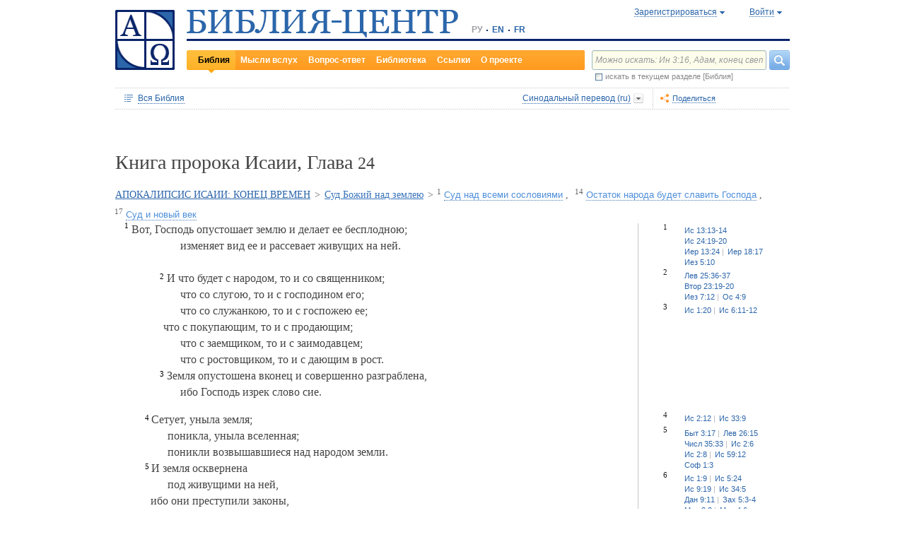

--- FILE ---
content_type: text/html;charset=UTF-8
request_url: https://www.bible-center.ru/ru/bibletext/synnew_ru/isa/24-27
body_size: 103031
content:
<!DOCTYPE html><html data-locale="ru" xmlns="http://www.w3.org/1999/xhtml"><head><title>АПОКАЛИПСИС ИСАИИ: КОНЕЦ ВРЕМЕН: Библия онлайн, Синодальный перевод == БИБЛИЯ-ЦЕНТР</title><link href="/rss/notes" title="Мысли вслух: ежедневные размышления о Библии" type="application/rss+xml" rel="alternate"><link href="/rss/readings" title="Чтения дня: православный круг, католический лекционарий, планы чтения" type="application/rss+xml" rel="alternate"><link href="/rss/library" title="Библейская библиотека: книги, словари, статьи" type="application/rss+xml" rel="alternate"><meta content="Apache Tapestry Framework (version 5.4.1)" name="generator"><meta content="Вот, Господь опустошает землю и делает ее бесплодною; изменяет вид ее и рассевает живущих на ней. И что будет с народом, то и со священником; что со слугою, то..." name="Description"><meta content="Библия Священное Писание чтения православный католический богословский" name="Keywords"><meta content="CCsOuHdiZYenzyQnUo8a24COOk6kGbd4tICUGWFxdmw=" name="verify-v1"><meta content="5409c06ccae90563" name="yandex-verification"><meta content="width=device-width, initial-scale=1, user-scalable=no" name="viewport"><meta content="https://www.bible-center.ru/ru/bibletext/synnew_ru/isa/24-27" property="og:url"><meta content="https://www.bible-center.ru/assets/logo_sq.jpg" property="og:image"><meta content="АПОКАЛИПСИС ИСАИИ: КОНЕЦ ВРЕМЕН: Библия онлайн, Синодальный перевод == БИБЛИЯ-ЦЕНТР" property="og:title"><meta content="website" property="og:type"><meta content="Вот, Господь опустошает землю и делает ее бесплодною; изменяет вид ее и рассевает живущих на ней. И что будет с народом, то и со священником; что со слугою, то..." property="og:description"><!-- Google tag (gtag.js) --><script src="https://www.googletagmanager.com/gtag/js?id=G-CJNQYSK20W" async="async"></script><script>
window.dataLayer = window.dataLayer || [];
function gtag(){dataLayer.push(arguments);}
gtag('js', new Date());
gtag('config', 'G-CJNQYSK20W');
</script><link onload="this.rel='stylesheet'" as="style" href="/assets/ctx/4a919fc7/js/modalbox/modalbox.css" rel="preload"><noscript><link href="/assets/ctx/4a919fc7/js/modalbox/modalbox.css" rel="stylesheet"></noscript><link onload="this.rel='stylesheet'" as="style" href="/assets/ctx/780eca2d/js/qtip/jquery.qtip.css" rel="preload"><noscript><link href="/assets/ctx/780eca2d/js/qtip/jquery.qtip.css" rel="stylesheet"></noscript><link onload="this.rel='stylesheet'" as="style" href="/assets/ctx/209481e6/css/parallel-tooltips.css" rel="preload"><noscript><link href="/assets/ctx/209481e6/css/parallel-tooltips.css" rel="stylesheet"></noscript><link href="/assets/ctx/9e4281a6/misc/bible-center.xml" title="БИБЛИЯ-ЦЕНТР" type="application/opensearchdescription+xml" rel="search"><link href="/assets/ctx/517a26d9/img/sys/logo_sq.jpg" title="БИБЛИЯ-ЦЕНТР" rel="image_src"><!--[if IE 9]><style type="text/css">.pageloading-mask{opacity:0,25;}</style><![endif]--><!--[if lt IE 9]><style type="text/css">.pageloading-mask{filter:alpha(opacity=25);}</style><![endif]--><link type="text/css" rel="stylesheet" href="/assets/ctx/8850a946/css/styles-bible.css"><link type="text/css" rel="stylesheet" href="/assets/ctx/833846e9/css/pages/bibletext.css"><link type="text/css" rel="stylesheet" href="/assets/ctx/14219535/css/styles.css"><link type="text/css" rel="stylesheet" href="/assets/ctx/1c919dff/css/styles-mobile.css"></head><body data-page-initialized="false"><script type="text/javascript">document.write("<div class=\"pageloading-mask\"><div></div></div>");</script><div id="page" class="page null" xmlns="http://www.w3.org/1999/xhtml"><div class="header"><div class="logo_sq"><a href="/ru/"><img alt="Библия-Центр" height="85" width="84" src="/assets/ctx/517a26d9/img/sys/logo_sq.jpg"></a></div><div class="topright"><div class="linetop"><div class="logo"><a href="/"><img alt="Библия-Центр" height="39" width="384" src="/assets/ctx/99ec623d/img/sys/logo_ru.jpg"></a></div><div class="mobile__langs"><select onchange="this.options[this.selectedIndex].value &amp;&amp; (window.location = this.options[this.selectedIndex].value);" class="mobile__langs-select"><option value="/ru">РУ</option><option value="/en">EN</option><option value="/fr">FR</option></select></div><div class="langs"><div class="onelang">РУ</div><div class="dot"><!-- --></div><div class="onelang"><a href="/en">EN</a></div><div class="dot"><!-- --></div><div class="onelang"><a href="/fr">FR</a></div></div><div style="display: none;" id="ajaxerrormessage"><div id="ajaxerrormessage_title">Внутренняя ошибка</div><div id="ajaxerrormessage_body">Произошла внутренняя ошибка. Мы получили уведомление об этой ошибке и решим проблему в ближайшее время.</div></div><div data-container-type="zone" id="loginStatusZone"><div class="account"><div id="regwindowshow" class="one-point registration"><span class="dotted">Зарегистрироваться</span></div><div id="enterwindowshow" class="one-point enter"><span class="dotted">Войти</span></div></div></div><div class="clear"><!-- --></div><div style="z-index: -1003; visibility: hidden; position: absolute; top:0; left:0; height:auto!important;" id="regwindow" class="regwindow"><div id="regwindowhide" class="head"><span class="headarrow">Зарегистрироваться</span></div><div class="content" data-container-type="zone" id="registrationFormZone"><div style="display:inline-block;"><div id="regwindowform"><form class="registration" data-update-zone="registrationFormZone" action="/ru/bibletext.level2layout.pageheadernew.accountinfo.registrationform" method="post" id="registrationForm"><input value="synnew_ru/isa/24-27" name="t:ac" type="hidden"><input value="NA4OTrWzt1qRaXBIdIR25RWt4Vk=:H4sIAAAAAAAAAKWTwS5DQRSGD0lFdUds2FiwnaoQUYSKCEmDpGxsZO7c09thOnPNnNvWxpa1B/AEYm3fhZ138AC2ViJ627SRVER7t3/m/88/8515fIdUfRPyO9JTeIINyiusoVpS/NpExEIeYAW5j1ZjnXEhTKRJ6rJh1Dpblqh8cBZWjA0YD7moICMeoiN7vcKEsaikxzzukBW8lsgF7cWe+RJSFC6cNjNv0y+fozBShIwwmqxRh7yKBJPFC17jWcV1kC2RlTpYb4QE6d7U5J0Lg3Y+tkagc6XIq0rnpNHNJ3+5/PHwOgrQCOtbsDF8ofNFcFdwA0CQ+SEmDo0zU/UNWBsqhVvkvV7jXSVZXKdRHlYHjqhI30cdo9v+E50w1dBo1OTYftvST+7sdm6qMfs81rd5cbuReNPGOtOGumvH2kU60Xq6rpKQZ+63JcklDu0gGeZDWQy8iMi0qez+l0pR6ss2C+oncyTv7r9mbnWbzLhQsuU48HtY0r2J32VslJW5BAAA" name="t:formdata" type="hidden"><div style="display: inline-block;"><p class="regwindow__title">Регистрация</p><div class="fieldname">Ваш e-mail</div><input id="textfield" class="form-control input-field " name="textfield" type="text"><div class="fieldname">Ваше имя</div><input id="textfield_0" class="form-control input-field " name="textfield_0" type="text"><div class="fieldname">Немного о себе</div><textarea rows="5" cols="15" id="textarea" class="form-control input-field" name="textarea"></textarea><div class="fieldname">Пароль</div><input type="password" id="password" class="input-field " name="password"><input id="password_hid" value="" name="hidden" type="hidden"><div class="fieldname">Подтвердите пароль</div><input type="password" id="passwordretype" class="input-field " name="passwordretype"><input id="passwordretype_hid" value="" name="hidden_0" type="hidden"><div class="captcha__right-part"><div class="fieldname">Введите код на картинке</div><input id="textfield_1" class="form-control input-field fieldinputcode" name="textfield_1" type="text"></div><div class="fieldcaptcha"><img alt="" height="28" width="92" src="/captcha.png"></div><div class="clear"><!-- --></div><div style="height:31px;" class="button"><a style="cursor:pointer;" id="regbutton" data-submit-mode="normal" href="#"><span class="account-button dimensions"><span class="corners dimensions mask"><span class="corners gradient dimensions">
Зарегистрироваться
</span></span></span></a></div><p class="regwindow__link">Я уже зарегистрирован</p></div></form></div></div></div></div><div style="z-index: -1003; visibility: hidden; position: absolute; top:0; left:0;" id="enterwindow" class="enterwindow"><div id="enterwindowhide" class="head"><span class="headarrow">Войти</span></div><div class="content" data-container-type="zone" id="loginFormZone"><div style="display: inline-block;"><form class="enter" data-update-zone="loginFormZone" action="/ru/bibletext.level2layout.pageheadernew.accountinfo.loginform" method="post" id="loginForm"><input value="synnew_ru/isa/24-27" name="t:ac" type="hidden"><input value="T9EnxAf04z4EQMI7SgFnDrTZoWs=:H4sIAAAAAAAAAK2SPS8FQRSGDwkRNxofDY2CdoRQ+AiuICQ3iEujkdnZY+8wO7Nmztqr0VL7AX6BqPUKnf/gB2hVInb3Xh/JTcSifSfzvs95z7l+go6kDPNL0lO4g3WaUXiCakLxUxMTi3iANeQ+Wo0J40KYWJPUB4YpE0gdu/SBhwjOwpSxAeMRFzVkxCN0ZE+nmDAWlfSYxx2yspeKXNCqROWPVJHiaHT3rvQ4cP/SDm0VKAmjyRq1kVoS9FYO+QkfU1wHY1WyUgez9YigJ0/ebSb/D3u5KPuWNQKdq8ZeKJ2TRt/d+JMHz1cP7QD16PdQEXcuMdYHdwxnAO/TbjXlfzDOfDuSOZgu7FOTvo96fzwrbPHbwoQJI6NRk2Nr+afWvvbOh/vqQ7edLXvP+NqyPXe95yVrsFIY1mVJZDGU2v8s1cLyT8ErUh/luNQKvykvLl8Hz3UO3yWUTH+s+x/k/Y3w7Tz8Y3XzMFt4ipQfQw9tdqXNg+j+1P5q2TiFBZgrbJLOi9aLiYxugJUISl/EN4/2EXVWBAAA" name="t:formdata" type="hidden"><div style="display: inline-block;"><p class="enterwindow__title">Авторизация</p><div class="fieldname">E-mail:</div><input id="loginUsername" class="form-control input-field " name="loginUsername" type="text"><div class="fieldname">Пароль:</div><input onkeypress="return submitEnterForm(event);" value="" id="loginPassword" name="loginPassword" class="form-control input-field " type="password"><input id="loginPassword_hid" value="" name="hidden_1" type="hidden"><div class="forgetpassword"><a id="submitRemindPassword" data-submit-mode="normal" href="#">Забыли пароль?</a></div><div class="fieldcheckbox"><input id="rememberme" name="rememberme" type="checkbox"></div><div class="remembermename"><label for="rememberme">запомнить меня</label></div><div class="clear"><!-- qq --></div><div style="height:31px;" class="button"><a style="cursor:pointer;" id="enterbutton" data-submit-mode="normal" href="#"><span class="account-button dimensions"><span class="corners dimensions mask"><span class="corners gradient dimensions">
Войти
</span></span></span></a></div><p class="enterwindow__link">Зарегистрироваться</p></div></form></div></div></div></div><div class="lineblack"><img alt="" height="3" width="384" src="/assets/ctx/3a3a0a31/img/sys/space.gif"></div><div class="linebottom"><div class="menu"><div class="mleft"><div class="mright"><div onmouseout="jQuery(this).removeClass('opfirst-hover')" onmouseover="jQuery(this).addClass('opfirst-hover')" class="onepoint opfirst-active"><div class="active-arrow"><a id="menubible" href="/ru/bibleface">Библия</a></div></div><div onmouseout="jQuery(this).removeClass('op-hover')" onmouseover="jQuery(this).addClass('op-hover')" class="onepoint "><a id="menunotes" href="/ru/notes">Мысли вслух</a></div><div onmouseout="jQuery(this).removeClass('op-hover')" onmouseover="jQuery(this).addClass('op-hover')" class="onepoint "><a id="menufaq" href="/ru/faqs">Вопрос-ответ</a></div><div onmouseout="jQuery(this).removeClass('op-hover')" onmouseover="jQuery(this).addClass('op-hover')" class="onepoint "><a id="menulibrary" href="/ru/library">Библиотека</a></div><div onmouseout="jQuery(this).removeClass('op-hover')" onmouseover="jQuery(this).addClass('op-hover')" class="onepoint "><a id="menulinks" href="/ru/links">Ссылки</a></div><div onmouseout="jQuery(this).removeClass('op-hover')" onmouseover="jQuery(this).addClass('op-hover')" class="onepoint "><a id="menuabout" href="/ru/about">О проекте</a></div></div></div></div><div class="mobile__search-btn"></div><div class="search"><p class="mobile__search-title">Найти</p><div class="mobile__search-close-btn"></div><form action="/ru/bibletext.level2layout.pageheadernew.frontpagesearchform" method="post" id="frontpageSearchForm"><input value="synnew_ru/isa/24-27" name="t:ac" type="hidden"><input value="SWL4YILBBzza4Xv8Jqit3jm6ThE=:H4sIAAAAAAAAAJ3QsUoDQRAG4EkgIKQTLLTWRnAjahoFISIBIahw+gB7e5O71b3dze5c7tLYau0D+ATiS6Sw8x18AFsrEe8uIIIgieUO/P9+M49v0Mp3YftIhgovsKB9hWNUO4pPTEbM8hgT5BE6jTnzyJ1IRhm6CXgHXeNixi0XCTLiFj25SZcJ41DJkIXcI+uF5ZAL6ktU0XqAlNmNy2n7deX5owmNAbSF0eSMOuUpEiwPrviYdxTXcScgJ3V8UFiC9o9//2vtLWo9d0ag90EWptJ7afT0Kdobvj+8NAEKm/fgcC7G0JULVqOZZ2hc6qtKqlDHf6KESa3RqMmzgdTXtYR+u87k3f3n2q2u77kklCwTJ9EIbqBRHW/1WxDUgn4pmFXlW7A51w4iCU0BvqoEglb9XDBcZVtfH0Xei2wCAAA=" name="t:formdata" type="hidden"><div class="searchline"><input style="float:left; width: 237px; margin-right: 4px;" value="Можно искать: Ин 3:16, Адам, конец света" id="searchquery" class="form-control input-field ui-search" name="searchquery" type="text"><div class="button"><a id="frontpageSearchFormSubmit" data-submit-mode="normal" href="#">
Найти
<img alt="Найти" src="/assets/ctx/a08e26ec/img/sys/headersearch_button.jpg"></a></div><div class="clear"><!-- --></div></div><div class="searchinthissection"><div class="chbox"><span class="nicecheckbox"><input class="chbox" id="chbox" name="chbox" type="checkbox"></span></div><div class="chtext">искать в текущем разделе [Библия]</div><div class="clear"></div></div></form></div><div class="clear"><!-- --></div></div></div><div class="clear"><!-- --></div></div><!-- BooksNavWidget templates --><div style="display:none;" id="parts-templates"><div class="biggrouphead template-1-control"><a href="#" class="template-control"></a><!-- --></div><div class="biggroup template-1-children"></div><div class="smallgrouphead template-2-control"><a href="#" class="template-control"></a><!-- --></div><div class="smallgroup template-2-children"></div><div class="onebook template-3-control"><div class="ab2"><div class="ab3"><a href="#" class="template-control"><!-- --></a></div></div></div></div><div style="display:none;" id="chapters-templates"><div class="preloader template-loader" style="display:none; text-align: center; cursor:wait;"><img alt="" height="32" width="32" src="/assets/ctx/f0077415/img/sys/chapterspreloader.gif"></div><table class="chapters pretty" style="width:100%"><tbody><!-- Одна строка --><tr class="template-row"><td class="chapter template-hint"><a href="#">Глава 2</a>, <a href="#">3</a>, <a href="#">4</a></td><td class="verses template-topic"><!-- один топик --><div class="nextlevel"><div class="nl-bg onerow"><!-- отступ: ноль или больше --><div class="template-offset offset"><!-- --></div><!-- expand-collapse-control --><div class="template-expand-collapse-control arrow"><img style="" height="16" width="10" alt="" src="/assets/ctx/3a3a0a31/img/sys/space.gif"></div><!-- нумерация --><div class="template-topic-numeric vnumbers">[5:1-48]</div><div class="template-topic-title-container topic-title"><!-- Название топика --><a href="#" class="template-topic-title"><span class="alink"><span>Возвращение из Египта в Назарет</span><span class="nobr">(Мк 1:9)</span></span></a><span class="template-topic-title-xrefs"></span><a href="#" class="template-topic-title-xref"><span class="alink"></span></a><!-- Плоский список --><span class="template-flatverseslist">[<a href="#">1</a>]</span></div><div class="clear"><!-- --></div></div></div></td></tr><!-- / Одна строка --></tbody></table></div><!-- /BooksNavWidget templates --><div data-container-type="zone" id="editionDependentData"><div class="dottednavbibleline"><div class="partleft"><form data-validate="submit" action="/ru/bibletext.topnavigationline.formupdatenavigator" method="post" id="formUpdateNavigator"><input value="synnew_ru/isa/24-27" name="t:ac" type="hidden"><input value="TFBMaRGsMS6g4MyjbVOgSn2kBqI=:H4sIAAAAAAAAAFvzloEVAN3OqfcEAAAA" name="t:formdata" type="hidden"><a data-update-zone="navigator" onclick="return checkData(event);" class="update-top-navigator-control" href="/ru/bibletext.topnavigationline.updatenavigator?t:ac=synnew_ru/isa/24-27"><div class="sectionname"><span style="cursor:pointer;" id="books-window-top-control-show" class="dotted">Вся Библия</span></div></a></form><form data-update-zone="editionDependentData" action="/ru/bibletext.topnavigationline.ajaxeditionselector.editionselectorform" method="post" id="editionSelectorForm"><input value="synnew_ru/isa/24-27" name="t:ac" type="hidden"><input value="41DVmcCWNsfqR2E6FKUxoBf/a6w=:H4sIAAAAAAAAAJWPv0oEMRCHxwVFsPOqw8bCOlfZaCMeHh4sIqyV3Wx2XHPkz5qMd2tjJfgMvoOlgi9l4xOY7K6NgnBVMr8Mv3zf6ydsrmYwPVWlpitq+YhdY3GpamTlrFaWBC6wpUqlOZAmyc6L/kLVkFs0BMHDifO1wAblLQnGhgL7h0MhnSetyniaxlmyHMS5qiqyB5feSQqhuC+NCiEWXT/vj9q9j60MNnLYkc6yd/oitjPs5gtc4kSjrScFe2Xr47ZhGP2gnPUoaXmVw3xdo1/zjfMmJCxey6sz4b9eL8XX+P3taZpBlsO21Cpuz6s7eOw8458mBgm9i5LXeAAqBqBZBOrb/3v7BjcSj3bQAQAA" name="t:formdata" type="hidden"><div style="float: left"><input value="synnew_ru" name="selectedEditionName" type="hidden"></div><div style="float: left"><input style="display: none; visibility: hidden" id="editionSelectorFormSubmit" class="btn btn-primary" data-submit-mode="normal" name="editionSelectorFormSubmit" type="submit"></div></form><div onmouseout="jQuery(this).removeClass('bibleversion-hover').addClass('bibleversion')" onmouseover="jQuery(this).addClass('bibleversion-hover').removeClass('bibleversion')" id="trwindowshow-top" class="bibleversion"><span class="dotted">Синодальный перевод (ru)</span></div><div style="z-index: -103; visibility: hidden; position: absolute; top:0; left:0;" id="trwindow-top" class="trwindow"><div onmouseout="jQuery(this).removeClass('translatehead-hover').addClass('translatehead')" onmouseover="jQuery(this).addClass('translatehead-hover').removeClass('translatehead')" id="trwindowhide-top" class="translatehead"><span class="dotted">Синодальный перевод (ru)</span></div><div class="clear"><!-- --></div><div class="list"><div onmouseout="jQuery(this).removeClass('op-hover')" onmouseover="jQuery(this).addClass('op-hover')" class="onepoint template" style="display:none;"></div></div><div class="in_list_comment"><p> </p></div></div></div><div class="partright"><!-- 
            <div class="tolisten" onmouseover="jQuery(this).addClass('tolisten-hover').removeClass('tolisten')" onmouseout="jQuery(this).removeClass('tolisten-hover').addClass('tolisten')">
              <span class="dotted">${message:label.listen}</span>
            </div>
            --><!--script src="https://s7.addthis.com/js/300/addthis_widget.js#pubid=xa-4cb2bd072bcc66d9" async="async" type="text/javascript"></script--><script type="text/javascript">
/* var addthisScript = document.createElement('script');
addthisScript.setAttribute('src', 'http://s7.addthis.com/js/300/addthis_widget.js#domready=1')
document.body.appendChild(addthisScript)
*/
var addthis_config = addthis_config||{};
addthis_config.pubid = 'xa-4cb2bd072bcc66d9';
</script><div id="addthisButton" class="toshare"><span onmouseout="jQuery(this).removeClass('dotted-hover')" onmouseover="jQuery(this).addClass('dotted-hover')" class="dotted">Поделиться</span></div></div></div><div style="z-index: -102; visibility: hidden; position: absolute; top:0; left:0;" id="books-window-top" class="bookswindow dimentions top"><div class="corners dimentions mask top"><div class="corners gradient dimentions top"><div class="bwcenter"><div class="breadcrumbsline"><div class="bible"><span id="books-window-top-control-hide" style="cursor:pointer;" class="dotted">Вся Библия</span></div><div class="arrow"><!-- --></div><div class="oneblock">Книга пророка Исаии</div><div class="arrow"><!-- --></div><div class="oneblock">Главы 24-27
</div><div class="clear"><!-- --></div></div><div class="closebutton"><img alt="" height="17" width="17" src="/assets/ctx/9c8dca7a/img/sys/closebutton.gif" onclick="closeNavigationPseudoWindow('top');" style="cursor:pointer;"></div><div class="clear"><!-- --></div><div style="height: 260px; padding: 8px 15px 15px 10px;" data-container-type="zone" id="navigator"></div><div class="clear"><!-- --></div></div></div></div></div><div class="bibletextblock"><h1 class="standard">
Книга пророка Исаии,

Глава <span class="number">24</span></h1><span class="chapter level0"><span class="inl"><a href="#isa24_1">АПОКАЛИПСИС ИСАИИ: КОНЕЦ ВРЕМЕН</a><span class="arr">&gt; </span></span></span><span class="chapter level1"><span class="inl"><a href="#isa24_1">Суд Божий над землею</a><span class="arr">&gt; </span></span></span><span class="onepart level2"><span class="inl"><a href="#isa24_1"><sup>1</sup>&nbsp;<span class="dotted">Суд над всеми сословиями</span></a></span><span class="sep">, </span></span><span class="onepart level2"><span class="inl"><a href="#isa24_14"><sup>14</sup>&nbsp;<span class="dotted">Остаток народа будет славить Господа</span></a></span><span class="sep">, </span></span><span class="onepart level2"><span class="inl"><a href="#isa24_17"><sup>17</sup>&nbsp;<span class="dotted">Суд и новый век</span></a></span></span>
<div class="bibletextblock"><table style="width:100%" class="pretty"><tr><td class="bibletext"><div class="bibletext nowrap"><span data-verse-id="isa24_1;" class="str"><a id='isa24_1'></a><sup class="first">1</sup> Вот, Господь опустошает землю и делает ее бесплодною; <div class="bibletext versed">
<span class="verse-tab">
            &nbsp;
        </span>изменяет вид ее и рассевает живущих на ней. </div></span><span class="space"> </span><div class="bibletext speech"><span data-verse-id="isa24_2;" class="str"><a id='isa24_2'></a><sup class="first">2</sup> И что будет с народом, то и со священником; <br><span class="verse-tab">
            &nbsp;
        </span>что со слугою, то и с господином его; <br><span class="verse-tab">
            &nbsp;
        </span>что со служанкою, то и с госпожею ее; <br>что с покупающим, то и с продающим; <br><span class="verse-tab">
            &nbsp;
        </span>что с заемщиком, то и с заимодавцем; <br><span class="verse-tab">
            &nbsp;
        </span>что с ростовщиком, то и с дающим в рост.</span><span class="space"> </span></div><div class="bibletext speech"><span data-verse-id="isa24_3;" class="str"><a id='isa24_3'></a><sup class="first">3</sup> Земля опустошена вконец и совершенно разграблена, <br><span class="verse-tab">
            &nbsp;
        </span>ибо Господь изрек слово сие.</span></div></div></td><td class="biblelinks"><div class="biblelinks"><div data-verse-id="isa24_1" class="onelinksblock onecolumnlinks"><div class="verse">1</div><div class="links"><div class="in_links"><a data-uri="/ru/bibletext.bibletextselection:loadtooltip/isa/13:13-14" href="/ru/bibletext/synnew_ru/isa/13:13-14"><span class="nobr">Ис 13:13-14</span></a><a data-uri="/ru/bibletext.bibletextselection:loadtooltip/isa/24:19-20" href="/ru/bibletext/synnew_ru/isa/24:19-20"><span class="nobr">Ис 24:19-20</span></a><a data-uri="/ru/bibletext.bibletextselection:loadtooltip/jer/13:24" href="/ru/bibletext/synnew_ru/jer/13:24"><span class="nobr">Иер 13:24</span></a><a data-uri="/ru/bibletext.bibletextselection:loadtooltip/jer/18:17" href="/ru/bibletext/synnew_ru/jer/18:17"><span class="nobr">Иер 18:17</span></a><a data-uri="/ru/bibletext.bibletextselection:loadtooltip/eze/5:10" href="/ru/bibletext/synnew_ru/eze/5:10"><span class="nobr">Иез 5:10</span></a></div></div><div class="clear"><!-- --></div></div><div data-verse-id="isa24_2" class="onelinksblock onecolumnlinks"><div class="verse">2</div><div class="links"><div class="in_links"><a data-uri="/ru/bibletext.bibletextselection:loadtooltip/le/25:36-37" href="/ru/bibletext/synnew_ru/le/25:36-37"><span class="nobr">Лев 25:36-37</span></a><a data-uri="/ru/bibletext.bibletextselection:loadtooltip/de/23:19-20" href="/ru/bibletext/synnew_ru/de/23:19-20"><span class="nobr">Втор 23:19-20</span></a><a data-uri="/ru/bibletext.bibletextselection:loadtooltip/eze/7:12" href="/ru/bibletext/synnew_ru/eze/7:12"><span class="nobr">Иез 7:12</span></a><a data-uri="/ru/bibletext.bibletextselection:loadtooltip/ho/4:9" href="/ru/bibletext/synnew_ru/ho/4:9"><span class="nobr">Ос 4:9</span></a></div></div><div class="clear"><!-- --></div></div><div data-verse-id="isa24_3" class="onelinksblock onecolumnlinks"><div class="verse">3</div><div class="links"><div class="in_links"><a data-uri="/ru/bibletext.bibletextselection:loadtooltip/isa/1:20" href="/ru/bibletext/synnew_ru/isa/1:20"><span class="nobr">Ис 1:20</span></a><a data-uri="/ru/bibletext.bibletextselection:loadtooltip/isa/6:11-12" href="/ru/bibletext/synnew_ru/isa/6:11-12"><span class="nobr">Ис 6:11-12</span></a></div></div><div class="clear"><!-- --></div></div></div></td></tr><tr><td class="bibletext"><div class="bibletext  versed"><span data-verse-id="isa24_4;" class="str"><sup class="first">4 </sup></span><div class="versed_text"><a id='isa24_4'></a><span data-verse-id="isa24_4;" class="str">Сетует, уныла земля; <br><span class="verse-tab">
            &nbsp;
        </span>поникла, уныла вселенная; <br><span class="verse-tab">
            &nbsp;
        </span>поникли возвышавшиеся над народом земли.</span> </div></div><div class="bibletext  versed"><span data-verse-id="isa24_5;" class="str"><sup class="first">5 </sup></span><div class="versed_text"><a id='isa24_5'></a><span data-verse-id="isa24_5;" class="str">И земля осквернена <br><span class="verse-tab">
            &nbsp;
        </span>под живущими на ней, <br>ибо они преступили законы, <br><span class="verse-tab">
            &nbsp;
        </span>изменили устав, <br><span class="verse-tab">
            &nbsp;
        </span>нарушили вечный завет.</span> </div></div><div class="bibletext  versed"><span data-verse-id="isa24_6;" class="str"><sup class="first">6 </sup></span><div class="versed_text"><a id='isa24_6'></a><span data-verse-id="isa24_6;" class="str">За то проклятие поедает землю, <br><span class="verse-tab">
            &nbsp;
        </span>и несут наказание живущие на ней; <br>за то сожжены обитатели земли, <br><span class="verse-tab">
            &nbsp;
        </span>и немного осталось людей.</span> </div></div><div class="bibletext  versed"><span data-verse-id="isa24_7;" class="str"><sup class="first">7 </sup></span><div class="versed_text"><a id='isa24_7'></a><span data-verse-id="isa24_7;" class="str">Плачет сок грозда; <br><span class="verse-tab">
            &nbsp;
        </span>болит виноградная лоза; <br><span class="verse-tab">
            &nbsp;
        </span>воздыхают все веселившиеся сердцем.</span> </div></div><div class="bibletext  versed"><span data-verse-id="isa24_8;" class="str"><sup class="first">8 </sup></span><div class="versed_text"><a id='isa24_8'></a><span data-verse-id="isa24_8;" class="str">Прекратилось веселье с тимпанами; <br><span class="verse-tab">
            &nbsp;
        </span>умолк шум веселящихся; <br><span class="verse-tab">
            &nbsp;
        </span>затихли звуки гуслей.</span> </div></div><div class="bibletext  versed"><span data-verse-id="isa24_9;" class="str"><sup class="first">9 </sup></span><div class="versed_text"><a id='isa24_9'></a><span data-verse-id="isa24_9;" class="str">Уже не пьют вина с песнями; <br><span class="verse-tab">
            &nbsp;
        </span>горька сикера для пьющих ее.</span> </div></div><div class="bibletext  versed"><span data-verse-id="isa24_10;" class="str"><sup class="first">10 </sup></span><div class="versed_text"><a id='isa24_10'></a><span data-verse-id="isa24_10;" class="str">Разрушен опустевший город, <br><span class="verse-tab">
            &nbsp;
        </span>все домы заперты, нельзя войти.</span> </div></div><div class="bibletext  versed"><span data-verse-id="isa24_11;" class="str"><sup class="first">11 </sup></span><div class="versed_text"><a id='isa24_11'></a><span data-verse-id="isa24_11;" class="str">Плачут о вине на улицах; <br><span class="verse-tab">
            &nbsp;
        </span>помрачилась всякая радость; <br><span class="verse-tab">
            &nbsp;
        </span>изгнано всякое веселье земли.</span> </div></div><div class="bibletext  versed"><span data-verse-id="isa24_12;" class="str"><sup class="first">12 </sup></span><div class="versed_text"><a id='isa24_12'></a><span data-verse-id="isa24_12;" class="str">В городе осталось запустение, <br><span class="verse-tab">
            &nbsp;
        </span>и ворота развалились.</span> </div></div><div class="bibletext  versed"><span data-verse-id="isa24_13;" class="str"><sup class="first">13 </sup></span><div class="versed_text"><a id='isa24_13'></a><span data-verse-id="isa24_13;" class="str">А посреди земли, <br><span class="verse-tab">
            &nbsp;
        </span>между народами, <br>будет то же, что бывает при обивании маслин, <br><span class="verse-tab">
            &nbsp;
        </span>при обирании <em>винограда,</em> когда кончена уборка.</span> </div></div><div class="bibletext  versed"><span data-verse-id="isa24_14;" class="str"><sup class="first">14 </sup></span><div class="versed_text"><a id='isa24_14'></a><span data-verse-id="isa24_14;" class="str">Они возвысят голос свой, восторжествуют в величии Господа, <br><span class="verse-tab">
            &nbsp;
        </span>громко будут восклицать с моря.</span> </div></div><div class="bibletext  versed"><span data-verse-id="isa24_15;" class="str"><sup class="first">15 </sup></span><div class="versed_text"><a id='isa24_15'></a><span data-verse-id="isa24_15;" class="str">Итак славьте Господа на востоке, <br><span class="verse-tab">
            &nbsp;
        </span>на островах морских &mdash; имя Господа, Бога Израилева.</span> </div></div><div class="bibletext  versed"><span data-verse-id="isa24_16;" class="str"><sup class="first">16 </sup></span><div class="versed_text"><a id='isa24_16'></a><span data-verse-id="isa24_16;" class="str">От края земли мы слышим песнь: "Слава Праведному!" <br>И сказал я: <br><span class="verse-tab">
            &nbsp;
        </span>беда мне, беда мне! увы мне! <br>злодеи злодействуют, <br><span class="verse-tab">
            &nbsp;
        </span>и злодействуют злодеи злодейски.</span> </div></div></td><td class="biblelinks"><div class="biblelinks"><div data-verse-id="isa24_4" class="onelinksblock onecolumnlinks"><div class="verse">4</div><div class="links"><div class="in_links"><a data-uri="/ru/bibletext.bibletextselection:loadtooltip/isa/2:12" href="/ru/bibletext/synnew_ru/isa/2:12"><span class="nobr">Ис 2:12</span></a><a data-uri="/ru/bibletext.bibletextselection:loadtooltip/isa/33:9" href="/ru/bibletext/synnew_ru/isa/33:9"><span class="nobr">Ис 33:9</span></a></div></div><div class="clear"><!-- --></div></div></div><div class="biblelinks"><div data-verse-id="isa24_5" class="onelinksblock onecolumnlinks"><div class="verse">5</div><div class="links"><div class="in_links"><a data-uri="/ru/bibletext.bibletextselection:loadtooltip/ge/3:17" href="/ru/bibletext/synnew_ru/ge/3:17"><span class="nobr">Быт 3:17</span></a><a data-uri="/ru/bibletext.bibletextselection:loadtooltip/le/26:15" href="/ru/bibletext/synnew_ru/le/26:15"><span class="nobr">Лев 26:15</span></a><a data-uri="/ru/bibletext.bibletextselection:loadtooltip/nu/35:33" href="/ru/bibletext/synnew_ru/nu/35:33"><span class="nobr">Числ 35:33</span></a><a data-uri="/ru/bibletext.bibletextselection:loadtooltip/isa/2:6" href="/ru/bibletext/synnew_ru/isa/2:6"><span class="nobr">Ис 2:6</span></a><a data-uri="/ru/bibletext.bibletextselection:loadtooltip/isa/2:8" href="/ru/bibletext/synnew_ru/isa/2:8"><span class="nobr">Ис 2:8</span></a><a data-uri="/ru/bibletext.bibletextselection:loadtooltip/isa/59:12" href="/ru/bibletext/synnew_ru/isa/59:12"><span class="nobr">Ис 59:12</span></a><a data-uri="/ru/bibletext.bibletextselection:loadtooltip/sof/1:3" href="/ru/bibletext/synnew_ru/sof/1:3"><span class="nobr">Соф 1:3</span></a></div></div><div class="clear"><!-- --></div></div></div><div class="biblelinks"><div data-verse-id="isa24_6" class="onelinksblock onecolumnlinks"><div class="verse">6</div><div class="links"><div class="in_links"><a data-uri="/ru/bibletext.bibletextselection:loadtooltip/isa/1:9" href="/ru/bibletext/synnew_ru/isa/1:9"><span class="nobr">Ис 1:9</span></a><a data-uri="/ru/bibletext.bibletextselection:loadtooltip/isa/5:24" href="/ru/bibletext/synnew_ru/isa/5:24"><span class="nobr">Ис 5:24</span></a><a data-uri="/ru/bibletext.bibletextselection:loadtooltip/isa/9:19" href="/ru/bibletext/synnew_ru/isa/9:19"><span class="nobr">Ис 9:19</span></a><a data-uri="/ru/bibletext.bibletextselection:loadtooltip/isa/34:5" href="/ru/bibletext/synnew_ru/isa/34:5"><span class="nobr">Ис 34:5</span></a><a data-uri="/ru/bibletext.bibletextselection:loadtooltip/da/9:11" href="/ru/bibletext/synnew_ru/da/9:11"><span class="nobr">Дан 9:11</span></a><a data-uri="/ru/bibletext.bibletextselection:loadtooltip/zec/5:3-4" href="/ru/bibletext/synnew_ru/zec/5:3-4"><span class="nobr">Зах 5:3-4</span></a><a data-uri="/ru/bibletext.bibletextselection:loadtooltip/mal/2:2" href="/ru/bibletext/synnew_ru/mal/2:2"><span class="nobr">Мал 2:2</span></a><a data-uri="/ru/bibletext.bibletextselection:loadtooltip/mal/4:6" href="/ru/bibletext/synnew_ru/mal/4:6"><span class="nobr">Мал 4:6</span></a></div></div><div class="clear"><!-- --></div></div></div><div class="biblelinks"><div data-verse-id="isa24_7" class="onelinksblock onecolumnlinks"><div class="verse">7</div><div class="links"><div class="in_links"><a data-uri="/ru/bibletext.bibletextselection:loadtooltip/isa/16:8-10" href="/ru/bibletext/synnew_ru/isa/16:8-10"><span class="nobr">Ис 16:8-10</span></a><a data-uri="/ru/bibletext.bibletextselection:loadtooltip/joe/1:10-12" href="/ru/bibletext/synnew_ru/joe/1:10-12"><span class="nobr">Иоил 1:10-12</span></a></div></div><div class="clear"><!-- --></div></div></div><div class="biblelinks"><div data-verse-id="isa24_8" class="onelinksblock onecolumnlinks"><div class="verse">8</div><div class="links"><div class="in_links"><a data-uri="/ru/bibletext.bibletextselection:loadtooltip/jer/7:34" href="/ru/bibletext/synnew_ru/jer/7:34"><span class="nobr">Иер 7:34</span></a><a data-uri="/ru/bibletext.bibletextselection:loadtooltip/jer/16:9" href="/ru/bibletext/synnew_ru/jer/16:9"><span class="nobr">Иер 16:9</span></a><a data-uri="/ru/bibletext.bibletextselection:loadtooltip/jer/25:10" href="/ru/bibletext/synnew_ru/jer/25:10"><span class="nobr">Иер 25:10</span></a><a data-uri="/ru/bibletext.bibletextselection:loadtooltip/eze/26:13" href="/ru/bibletext/synnew_ru/eze/26:13"><span class="nobr">Иез 26:13</span></a><a data-uri="/ru/bibletext.bibletextselection:loadtooltip/ho/2:11" href="/ru/bibletext/synnew_ru/ho/2:11"><span class="nobr">Ос 2:11</span></a><a data-uri="/ru/bibletext.bibletextselection:loadtooltip/re/18:22" href="/ru/bibletext/synnew_ru/re/18:22"><span class="nobr">Откр 18:22</span></a></div></div><div class="clear"><!-- --></div></div></div><div class="biblelinks"><div data-verse-id="isa24_9" class="onelinksblock onecolumnlinks"><div class="verse">9</div><div class="links"><div class="in_links"><a data-uri="/ru/bibletext.bibletextselection:loadtooltip/isa/5:11" href="/ru/bibletext/synnew_ru/isa/5:11"><span class="nobr">Ис 5:11</span></a><a data-uri="/ru/bibletext.bibletextselection:loadtooltip/isa/5:20" href="/ru/bibletext/synnew_ru/isa/5:20"><span class="nobr">Ис 5:20</span></a><a data-uri="/ru/bibletext.bibletextselection:loadtooltip/isa/5:22" href="/ru/bibletext/synnew_ru/isa/5:22"><span class="nobr">Ис 5:22</span></a></div></div><div class="clear"><!-- --></div></div></div><div class="biblelinks"><div data-verse-id="isa24_10" class="onelinksblock onecolumnlinks"><div class="verse">10</div><div class="links"><div class="in_links"><a data-uri="/ru/bibletext.bibletextselection:loadtooltip/isa/23:1" href="/ru/bibletext/synnew_ru/isa/23:1"><span class="nobr">Ис 23:1</span></a></div></div><div class="clear"><!-- --></div></div></div><div class="biblelinks"><div data-verse-id="isa24_11" class="onelinksblock onecolumnlinks"><div class="verse">11</div><div class="links"><div class="in_links"><a data-uri="/ru/bibletext.bibletextselection:loadtooltip/isa/16:10" href="/ru/bibletext/synnew_ru/isa/16:10"><span class="nobr">Ис 16:10</span></a><a data-uri="/ru/bibletext.bibletextselection:loadtooltip/isa/32:13" href="/ru/bibletext/synnew_ru/isa/32:13"><span class="nobr">Ис 32:13</span></a><a data-uri="/ru/bibletext.bibletextselection:loadtooltip/jer/14:2" href="/ru/bibletext/synnew_ru/jer/14:2"><span class="nobr">Иер 14:2</span></a><a data-uri="/ru/bibletext.bibletextselection:loadtooltip/jer/46:12" href="/ru/bibletext/synnew_ru/jer/46:12"><span class="nobr">Иер 46:12</span></a><a data-uri="/ru/bibletext.bibletextselection:loadtooltip/joe/1:5" href="/ru/bibletext/synnew_ru/joe/1:5"><span class="nobr">Иоил 1:5</span></a><a data-uri="/ru/bibletext.bibletextselection:loadtooltip/joe/1:12" href="/ru/bibletext/synnew_ru/joe/1:12"><span class="nobr">Иоил 1:12</span></a></div></div><div class="clear"><!-- --></div></div></div><div class="biblelinks"><div data-verse-id="isa24_12" class="onelinksblock onecolumnlinks"><div class="verse">12</div><div class="links"><div class="in_links"><a data-uri="/ru/bibletext.bibletextselection:loadtooltip/isa/14:31" href="/ru/bibletext/synnew_ru/isa/14:31"><span class="nobr">Ис 14:31</span></a><a data-uri="/ru/bibletext.bibletextselection:loadtooltip/isa/45:2" href="/ru/bibletext/synnew_ru/isa/45:2"><span class="nobr">Ис 45:2</span></a></div></div><div class="clear"><!-- --></div></div></div><div class="biblelinks"><div data-verse-id="isa24_13" class="onelinksblock onecolumnlinks"><div class="verse">13</div><div class="links"><div class="in_links"><a data-uri="/ru/bibletext.bibletextselection:loadtooltip/isa/17:5-6" href="/ru/bibletext/synnew_ru/isa/17:5-6"><span class="nobr">Ис 17:5-6</span></a></div></div><div class="clear"><!-- --></div></div></div><div class="biblelinks"><div data-verse-id="isa24_14" class="onelinksblock onecolumnlinks"><div class="verse">14</div><div class="links"><div class="in_links"><a data-uri="/ru/bibletext.bibletextselection:loadtooltip/isa/12:5-6" href="/ru/bibletext/synnew_ru/isa/12:5-6"><span class="nobr">Ис 12:5-6</span></a><a data-uri="/ru/bibletext.bibletextselection:loadtooltip/isa/42:10" href="/ru/bibletext/synnew_ru/isa/42:10"><span class="nobr">Ис 42:10</span></a></div></div><div class="clear"><!-- --></div></div></div><div class="biblelinks"><div data-verse-id="isa24_15" class="onelinksblock onecolumnlinks"><div class="verse">15</div><div class="links"><div class="in_links"><a data-uri="/ru/bibletext.bibletextselection:loadtooltip/isa/25:3" href="/ru/bibletext/synnew_ru/isa/25:3"><span class="nobr">Ис 25:3</span></a><a data-uri="/ru/bibletext.bibletextselection:loadtooltip/isa/66:19" href="/ru/bibletext/synnew_ru/isa/66:19"><span class="nobr">Ис 66:19</span></a><a data-uri="/ru/bibletext.bibletextselection:loadtooltip/mal/1:11" href="/ru/bibletext/synnew_ru/mal/1:11"><span class="nobr">Мал 1:11</span></a></div></div><div class="clear"><!-- --></div></div></div><div class="biblelinks"><div data-verse-id="isa24_16" class="onelinksblock onecolumnlinks"><div class="verse">16</div><div class="links"><div class="in_links"><a data-uri="/ru/bibletext.bibletextselection:loadtooltip/isa/11:12" href="/ru/bibletext/synnew_ru/isa/11:12"><span class="nobr">Ис 11:12</span></a><a data-uri="/ru/bibletext.bibletextselection:loadtooltip/isa/21:2" href="/ru/bibletext/synnew_ru/isa/21:2"><span class="nobr">Ис 21:2</span></a><a data-uri="/ru/bibletext.bibletextselection:loadtooltip/isa/26:2" href="/ru/bibletext/synnew_ru/isa/26:2"><span class="nobr">Ис 26:2</span></a><a data-uri="/ru/bibletext.bibletextselection:loadtooltip/isa/28:5" href="/ru/bibletext/synnew_ru/isa/28:5"><span class="nobr">Ис 28:5</span></a><a data-uri="/ru/bibletext.bibletextselection:loadtooltip/jer/5:11" href="/ru/bibletext/synnew_ru/jer/5:11"><span class="nobr">Иер 5:11</span></a></div></div><div class="clear"><!-- --></div></div></div></td></tr><tr><td class="bibletext"><div class="bibletext  versed"><span data-verse-id="isa24_17;" class="str"><sup class="first">17 </sup></span><div class="versed_text"><a id='isa24_17'></a><span data-verse-id="isa24_17;" class="str">Ужас и яма и петля <br><span class="verse-tab">
            &nbsp;
        </span>для тебя, житель земли!</span> </div></div><div class="bibletext  versed"><span data-verse-id="isa24_18;" class="str"><sup class="first">18 </sup></span><div class="versed_text"><a id='isa24_18'></a><span data-verse-id="isa24_18;" class="str">Тогда побежавший от крика ужаса <br><span class="verse-tab">
            &nbsp;
        </span>упадет в яму; <br>и кто выйдет из ямы, <br><span class="verse-tab">
            &nbsp;
        </span>попадет в петлю; <br>ибо окна с <em>небесной</em> высоты растворятся, <br><span class="verse-tab">
            &nbsp;
        </span>и основания земли потрясутся.</span> </div></div><div class="bibletext  versed"><span data-verse-id="isa24_19;" class="str"><sup class="first">19 </sup></span><div class="versed_text"><a id='isa24_19'></a><span data-verse-id="isa24_19;" class="str">Земля сокрушается, <br><span class="verse-tab">
            &nbsp;
        </span>земля распадается, <br><span class="verse-tab">
            &nbsp;
        </span>земля сильно потрясена.</span> </div></div><div class="bibletext  versed"><span data-verse-id="isa24_20;" class="str"><sup class="first">20 </sup></span><div class="versed_text"><a id='isa24_20'></a><span data-verse-id="isa24_20;" class="str">Шатается земля, как пьяный, <br><span class="verse-tab">
            &nbsp;
        </span>и качается, как колыбель, <br>и беззаконие ее тяготеет на ней; <br><span class="verse-tab">
            &nbsp;
        </span>она упадет, и уже не встанет.</span> </div></div></td><td class="biblelinks"><div class="biblelinks"><div data-verse-id="isa24_17-18" class="onelinksblock onecolumnlinks"><div class="verse">17-18</div><div class="links"><div class="in_links"><a data-uri="/ru/bibletext.bibletextselection:loadtooltip/ge/7:11" href="/ru/bibletext/synnew_ru/ge/7:11"><span class="nobr">Быт 7:11</span></a><a data-uri="/ru/bibletext.bibletextselection:loadtooltip/ps/17:8" href="/ru/bibletext/synnew_ru/ps/17:8"><span class="nobr">Пс 17:8</span></a><a data-uri="/ru/bibletext.bibletextselection:loadtooltip/jer/48:43-44" href="/ru/bibletext/synnew_ru/jer/48:43-44"><span class="nobr">Иер 48:43-44</span></a></div></div><div class="clear"><!-- --></div></div></div><div class="biblelinks"><div data-verse-id="isa24_17" class="onelinksblock onecolumnlinks"><div class="verse">17</div><div class="links"><div class="in_links"><a data-uri="/ru/bibletext.bibletextselection:loadtooltip/3ki/19:17" href="/ru/bibletext/synnew_ru/3ki/19:17"><span class="nobr">3 Цар 19:17</span></a></div></div><div class="clear"><!-- --></div></div></div><div class="biblelinks"><div data-verse-id="isa24_19" class="onelinksblock onecolumnlinks"><div class="verse">19</div><div class="links"><div class="in_links"><a data-uri="/ru/bibletext.bibletextselection:loadtooltip/isa/24:1" href="/ru/bibletext/synnew_ru/isa/24:1"><span class="nobr">Ис 24:1</span></a><a data-uri="/ru/bibletext.bibletextselection:loadtooltip/jer/2:37" href="/ru/bibletext/synnew_ru/jer/2:37"><span class="nobr">Иер 2:37</span></a><a data-uri="/ru/bibletext.bibletextselection:loadtooltip/jer/4:23" href="/ru/bibletext/synnew_ru/jer/4:23"><span class="nobr">Иер 4:23</span></a><a data-uri="/ru/bibletext.bibletextselection:loadtooltip/2pe/3:10" href="/ru/bibletext/synnew_ru/2pe/3:10"><span class="nobr">2 Петр 3:10</span></a></div></div><div class="clear"><!-- --></div></div></div><div class="biblelinks"><div data-verse-id="isa24_20" class="onelinksblock onecolumnlinks"><div class="verse">20</div><div class="links"><div class="in_links"><a data-uri="/ru/bibletext.bibletextselection:loadtooltip/isa/19:14" href="/ru/bibletext/synnew_ru/isa/19:14"><span class="nobr">Ис 19:14</span></a><a data-uri="/ru/bibletext.bibletextselection:loadtooltip/isa/24:5-6" href="/ru/bibletext/synnew_ru/isa/24:5-6"><span class="nobr">Ис 24:5-6</span></a><a data-uri="/ru/bibletext.bibletextselection:loadtooltip/isa/29:9" href="/ru/bibletext/synnew_ru/isa/29:9"><span class="nobr">Ис 29:9</span></a><a data-uri="/ru/bibletext.bibletextselection:loadtooltip/isa/66:24" href="/ru/bibletext/synnew_ru/isa/66:24"><span class="nobr">Ис 66:24</span></a><a data-uri="/ru/bibletext.bibletextselection:loadtooltip/da/11:19" href="/ru/bibletext/synnew_ru/da/11:19"><span class="nobr">Дан 11:19</span></a><a data-uri="/ru/bibletext.bibletextselection:loadtooltip/am/8:14" href="/ru/bibletext/synnew_ru/am/8:14"><span class="nobr">Ам 8:14</span></a></div></div><div class="clear"><!-- --></div></div></div></td></tr><tr><td class="bibletext"><div class="bibletext  versed"><span data-verse-id="isa24_21;" class="str"><sup class="first">21 </sup></span><div class="versed_text"><a id='isa24_21'></a><span data-verse-id="isa24_21;" class="str">И будет в тот день: посетит Господь <br><span class="verse-tab">
            &nbsp;
        </span>воинство выспреннее на высоте <br><span class="verse-tab">
            &nbsp;
        </span>и царей земных на земле.</span> </div></div><div class="bibletext  versed"><span data-verse-id="isa24_22;" class="str"><sup class="first">22 </sup></span><div class="versed_text"><a id='isa24_22'></a><span data-verse-id="isa24_22;" class="str">И будут собраны вместе, <br><span class="verse-tab">
            &nbsp;
        </span>как узники, в ров, <br>и будут заключены в темницу, <br><span class="verse-tab">
            &nbsp;
        </span>и после многих дней будут наказаны.</span> </div></div><div class="bibletext  versed"><span data-verse-id="isa24_23;" class="str"><sup class="first">23 </sup></span><div class="versed_text"><a id='isa24_23'></a><span data-verse-id="isa24_23;" class="str">И покраснеет луна, <br><span class="verse-tab">
            &nbsp;
        </span>и устыдится солнце, <br>когда Господь Саваоф воцарится <br><span class="verse-tab">
            &nbsp;
        </span>на горе Сионе и в Иерусалиме, <br>и пред старейшинами его <em>будет</em> слава.</span> </div></div></td><td class="biblelinks"><div class="biblelinks"><div data-verse-id="isa24_21" class="onelinksblock onecolumnlinks"><div class="verse">21</div><div class="links"><div class="in_links"><a data-uri="/ru/bibletext.bibletextselection:loadtooltip/ps/75:13" href="/ru/bibletext/synnew_ru/ps/75:13"><span class="nobr">Пс 75:13</span></a><a data-uri="/ru/bibletext.bibletextselection:loadtooltip/isa/5:14" href="/ru/bibletext/synnew_ru/isa/5:14"><span class="nobr">Ис 5:14</span></a><a data-uri="/ru/bibletext.bibletextselection:loadtooltip/isa/10:12" href="/ru/bibletext/synnew_ru/isa/10:12"><span class="nobr">Ис 10:12</span></a><a data-uri="/ru/bibletext.bibletextselection:loadtooltip/isa/24:4" href="/ru/bibletext/synnew_ru/isa/24:4"><span class="nobr">Ис 24:4</span></a><a data-uri="/ru/bibletext.bibletextselection:loadtooltip/isa/40:2" href="/ru/bibletext/synnew_ru/isa/40:2"><span class="nobr">Ис 40:2</span></a><a data-uri="/ru/bibletext.bibletextselection:loadtooltip/re/19:18-21" href="/ru/bibletext/synnew_ru/re/19:18-21"><span class="nobr">Откр 19:18-21</span></a></div></div><div class="clear"><!-- --></div></div></div><div class="biblelinks"><div data-verse-id="isa24_22" class="onelinksblock onecolumnlinks"><div class="verse">22</div><div class="links"><div class="in_links"><a data-uri="/ru/bibletext.bibletextselection:loadtooltip/isa/10:4" href="/ru/bibletext/synnew_ru/isa/10:4"><span class="nobr">Ис 10:4</span></a><a data-uri="/ru/bibletext.bibletextselection:loadtooltip/isa/42:22" href="/ru/bibletext/synnew_ru/isa/42:22"><span class="nobr">Ис 42:22</span></a><a data-uri="/ru/bibletext.bibletextselection:loadtooltip/eze/32:18" href="/ru/bibletext/synnew_ru/eze/32:18"><span class="nobr">Иез 32:18</span></a><a data-uri="/ru/bibletext.bibletextselection:loadtooltip/eze/38:8" href="/ru/bibletext/synnew_ru/eze/38:8"><span class="nobr">Иез 38:8</span></a><a data-uri="/ru/bibletext.bibletextselection:loadtooltip/mic/4:11-12" href="/ru/bibletext/synnew_ru/mic/4:11-12"><span class="nobr">Мих 4:11-12</span></a><a data-uri="/ru/bibletext.bibletextselection:loadtooltip/zec/9:11-12" href="/ru/bibletext/synnew_ru/zec/9:11-12"><span class="nobr">Зах 9:11-12</span></a></div></div><div class="clear"><!-- --></div></div></div><div class="biblelinks"><div data-verse-id="isa24_23" class="onelinksblock onecolumnlinks"><div class="verse">23</div><div class="links"><div class="in_links"><a data-uri="/ru/bibletext.bibletextselection:loadtooltip/isa/13:10" href="/ru/bibletext/synnew_ru/isa/13:10"><span class="nobr">Ис 13:10</span></a><a data-uri="/ru/bibletext.bibletextselection:loadtooltip/isa/60:19-20" href="/ru/bibletext/synnew_ru/isa/60:19-20"><span class="nobr">Ис 60:19-20</span></a><a data-uri="/ru/bibletext.bibletextselection:loadtooltip/mic/4:7" href="/ru/bibletext/synnew_ru/mic/4:7"><span class="nobr">Мих 4:7</span></a><a data-uri="/ru/bibletext.bibletextselection:loadtooltip/zec/14:6-7" href="/ru/bibletext/synnew_ru/zec/14:6-7"><span class="nobr">Зах 14:6-7</span></a><a data-uri="/ru/bibletext.bibletextselection:loadtooltip/heb/12:22" href="/ru/bibletext/synnew_ru/heb/12:22"><span class="nobr">Евр 12:22</span></a><a data-uri="/ru/bibletext.bibletextselection:loadtooltip/re/21:23" href="/ru/bibletext/synnew_ru/re/21:23"><span class="nobr">Откр 21:23</span></a></div></div><div class="clear"><!-- --></div></div></div></td></tr></table></div><div class="clear"><!-- --></div><h1 class="standard">
Книга пророка Исаии,

Глава <span class="number">25</span></h1><span class="chapter level0"><span class="inl"><a href="/ru/bibletext/synnew_ru/isa/24:1-27:13">АПОКАЛИПСИС ИСАИИ: КОНЕЦ ВРЕМЕН</a><span class="arr">&gt; </span></span></span><span class="chapter level1"><span class="inl"><a href="#isa25_1">Торжество Царства Божия</a><span class="arr">&gt; </span></span></span><span class="onepart level2"><span class="inl"><a href="#isa25_1"><sup>1</sup>&nbsp;<span class="dotted">Прославление Господа за суды Его</span></a></span><span class="sep">, </span></span><span class="onepart level2"><span class="inl"><a href="#isa25_6"><sup>6</sup>&nbsp;<span class="dotted">Прославление Господа за грядущее спасение</span></a></span></span>
<div class="bibletextblock"><table style="width:100%" class="pretty"><tr><td class="bibletext"><div class="bibletext  versed"><span data-verse-id="isa25_1;" class="str"><sup class="first">1 </sup></span><div class="versed_text"><a id='isa25_1'></a><span data-verse-id="isa25_1;" class="str">Господи! Ты Бог мой; <br><span class="verse-tab">
            &nbsp;
        </span>превознесу Тебя, восхвалю имя Твое, <br>ибо Ты совершил дивное; <br><span class="verse-tab">
            &nbsp;
        </span>предопределения древние истинны, аминь.</span> </div></div><div class="bibletext  versed"><span data-verse-id="isa25_2;" class="str"><sup class="first">2 </sup></span><div class="versed_text"><a id='isa25_2'></a><span data-verse-id="isa25_2;" class="str">Ты превратил город в груду камней, <br><span class="verse-tab">
            &nbsp;
        </span>твердую крепость в развалины; <br>чертогов иноплеменников уже не стало в городе; <br><span class="verse-tab">
            &nbsp;
        </span>вовек не будет он восстановлен.</span> </div></div><div class="bibletext  versed"><span data-verse-id="isa25_3;" class="str"><sup class="first">3 </sup></span><div class="versed_text"><a id='isa25_3'></a><span data-verse-id="isa25_3;" class="str">Посему будут прославлять Тебя народы сильные; <br><span class="verse-tab">
            &nbsp;
        </span>города страшных племен будут бояться Тебя.</span> </div></div><div class="bibletext  versed"><span data-verse-id="isa25_4;" class="str"><sup class="first">4 </sup></span><div class="versed_text"><a id='isa25_4'></a><span data-verse-id="isa25_4;" class="str">Ибо Ты был убежищем бедного, <br><span class="verse-tab">
            &nbsp;
        </span>убежищем нищего в тесное для него время, <br><span class="verse-tab">
            &nbsp;
        </span>защитою от бури, тенью от зноя; <br>ибо гневное дыхание тиранов было подобно буре против стены.</span> </div></div><div class="bibletext  versed"><span data-verse-id="isa25_5;" class="str"><sup class="first">5 </sup></span><div class="versed_text"><a id='isa25_5'></a><span data-verse-id="isa25_5;" class="str"><span class="verse-tab">
            &nbsp;
        </span>Как зной в месте безводном, <br>Ты укротил буйство врагов; <br><span class="verse-tab">
            &nbsp;
        </span><em>как</em> зной тенью облака, <br><span class="verse-tab">
            &nbsp;
        </span>подавлено ликование притеснителей.</span> </div></div></td><td class="biblelinks"><div class="biblelinks"><div data-verse-id="isa25_1" class="onelinksblock "><div class="verse">1</div><div class="links"><div class="in_links"><a data-uri="/ru/bibletext.bibletextselection:loadtooltip/ex/15:2" href="/ru/bibletext/synnew_ru/ex/15:2"><span class="nobr">Исх 15:2</span></a><a data-uri="/ru/bibletext.bibletextselection:loadtooltip/nu/23:19" href="/ru/bibletext/synnew_ru/nu/23:19"><span class="nobr">Числ 23:19</span></a><a data-uri="/ru/bibletext.bibletextselection:loadtooltip/ps/97:1" href="/ru/bibletext/synnew_ru/ps/97:1"><span class="nobr">Пс 97:1</span></a><a data-uri="/ru/bibletext.bibletextselection:loadtooltip/ps/106:31-32" href="/ru/bibletext/synnew_ru/ps/106:31-32"><span class="nobr">Пс 106:31-32</span></a><a data-uri="/ru/bibletext.bibletextselection:loadtooltip/ps/117:28" href="/ru/bibletext/synnew_ru/ps/117:28"><span class="nobr">Пс 117:28</span></a><a data-uri="/ru/bibletext.bibletextselection:loadtooltip/isa/28:29" href="/ru/bibletext/synnew_ru/isa/28:29"><span class="nobr">Ис 28:29</span></a></div></div><div class="clear"><!-- --></div></div></div><div class="biblelinks"><div data-verse-id="isa25_2" class="onelinksblock "><div class="verse">2</div><div class="links"><div class="in_links"><a data-uri="/ru/bibletext.bibletextselection:loadtooltip/4ki/19:25" href="/ru/bibletext/synnew_ru/4ki/19:25"><span class="nobr">4 Цар 19:25</span></a><a data-uri="/ru/bibletext.bibletextselection:loadtooltip/isa/13:22" href="/ru/bibletext/synnew_ru/isa/13:22"><span class="nobr">Ис 13:22</span></a><a data-uri="/ru/bibletext.bibletextselection:loadtooltip/isa/17:1" href="/ru/bibletext/synnew_ru/isa/17:1"><span class="nobr">Ис 17:1</span></a><a data-uri="/ru/bibletext.bibletextselection:loadtooltip/isa/26:5" href="/ru/bibletext/synnew_ru/isa/26:5"><span class="nobr">Ис 26:5</span></a><a data-uri="/ru/bibletext.bibletextselection:loadtooltip/isa/32:14" href="/ru/bibletext/synnew_ru/isa/32:14"><span class="nobr">Ис 32:14</span></a><a data-uri="/ru/bibletext.bibletextselection:loadtooltip/jer/51:37" href="/ru/bibletext/synnew_ru/jer/51:37"><span class="nobr">Иер 51:37</span></a></div></div><div class="clear"><!-- --></div></div></div><div class="biblelinks"><div data-verse-id="isa25_3" class="onelinksblock "><div class="verse">3</div><div class="links"><div class="in_links"><a data-uri="/ru/bibletext.bibletextselection:loadtooltip/job/12:14" href="/ru/bibletext/synnew_ru/job/12:14"><span class="nobr">Иов 12:14</span></a></div></div><div class="clear"><!-- --></div></div></div><div class="biblelinks"><div data-verse-id="isa25_4-5" class="onelinksblock "><div class="verse">4-5</div><div class="links"><div class="in_links"><a data-uri="/ru/bibletext.bibletextselection:loadtooltip/isa/4:6" href="/ru/bibletext/synnew_ru/isa/4:6"><span class="nobr">Ис 4:6</span></a><a data-uri="/ru/bibletext.bibletextselection:loadtooltip/isa/32:2" href="/ru/bibletext/synnew_ru/isa/32:2"><span class="nobr">Ис 32:2</span></a><a data-uri="/ru/bibletext.bibletextselection:loadtooltip/na/1:7" href="/ru/bibletext/synnew_ru/na/1:7"><span class="nobr">Наум 1:7</span></a></div></div><div class="clear"><!-- --></div></div></div><div class="biblelinks"><div data-verse-id="isa25_4" class="onelinksblock "><div class="verse">4</div><div class="links"><div class="in_links"><a data-uri="/ru/bibletext.bibletextselection:loadtooltip/isa/11:4" href="/ru/bibletext/synnew_ru/isa/11:4"><span class="nobr">Ис 11:4</span></a><a data-uri="/ru/bibletext.bibletextselection:loadtooltip/isa/14:32" href="/ru/bibletext/synnew_ru/isa/14:32"><span class="nobr">Ис 14:32</span></a><a data-uri="/ru/bibletext.bibletextselection:loadtooltip/isa/49:25" href="/ru/bibletext/synnew_ru/isa/49:25"><span class="nobr">Ис 49:25</span></a><a data-uri="/ru/bibletext.bibletextselection:loadtooltip/jer/16:19" href="/ru/bibletext/synnew_ru/jer/16:19"><span class="nobr">Иер 16:19</span></a></div></div><div class="clear"><!-- --></div></div></div><div class="biblelinks"><div data-verse-id="isa25_5" class="onelinksblock "><div class="verse">5</div><div class="links"><div class="in_links"><a data-uri="/ru/bibletext.bibletextselection:loadtooltip/isa/18:4" href="/ru/bibletext/synnew_ru/isa/18:4"><span class="nobr">Ис 18:4</span></a><a data-uri="/ru/bibletext.bibletextselection:loadtooltip/jer/51:54-56" href="/ru/bibletext/synnew_ru/jer/51:54-56"><span class="nobr">Иер 51:54-56</span></a></div></div><div class="clear"><!-- --></div></div></div></td></tr><tr><td class="bibletext"><div class="bibletext nowrap"><span data-verse-id="isa25_6;" class="str"><a id='isa25_6'></a><sup class="first">6</sup> И сделает Господь Саваоф на горе сей для всех народов трапезу из тучных яств, трапезу из чистых вин, из тука костей и самых чистых вин;</span><span class="space"> </span><span data-verse-id="isa25_7;" class="str"><a id='isa25_7'></a><sup>7</sup> и уничтожит на горе сей покрывало, покрывающее все народы, покрывало, лежащее на всех племенах.</span><span class="space"> </span><span data-verse-id="isa25_8;" class="str"><a id='isa25_8'></a><sup>8</sup> Поглощена будет смерть навеки, и отрет Господь Бог слезы со всех лиц, и снимет поношение с народа Своего по всей земле; ибо так говорит Господь.</span><span class="space"> </span><span data-verse-id="isa25_9;" class="str"><a id='isa25_9'></a><sup>9</sup> И скажут в тот день: вот Он, Бог наш! на Него мы уповали, и Он спас нас! Сей есть Господь; на Него уповали мы; возрадуемся и возвеселимся во спасении Его!</span><span class="space"> </span><span data-verse-id="isa25_10;" class="str"><a id='isa25_10'></a><sup>10</sup> Ибо рука Господа почиет на горе сей, и Моав будет попран на месте своем, как попирается солома в навозе.</span><span class="space"> </span><span data-verse-id="isa25_11;" class="str"><a id='isa25_11'></a><sup>11</sup> И хотя он распрострет посреди его руки свои, как плавающий распростирает их для плавания; <em>но Бог</em> унизит гордость его вместе с лукавством рук его.</span><span class="space"> </span><span data-verse-id="isa25_12;" class="str"><a id='isa25_12'></a><sup>12</sup> И твердыню высоких стен твоих обрушит, низвергнет, повергнет на землю, в прах.</span></div></td><td class="biblelinks"><div class="biblelinks"><div data-verse-id="isa25_6" class="onelinksblock "><div class="verse">6</div><div class="links"><div class="in_links"><a data-uri="/ru/bibletext.bibletextselection:loadtooltip/ps/23:27-30" href="/ru/bibletext/synnew_ru/ps/23:27-30"><span class="nobr">Пс 23:27-30</span></a><a data-uri="/ru/bibletext.bibletextselection:loadtooltip/ps/62:6" href="/ru/bibletext/synnew_ru/ps/62:6"><span class="nobr">Пс 62:6</span></a><a data-uri="/ru/bibletext.bibletextselection:loadtooltip/pr/9:2" href="/ru/bibletext/synnew_ru/pr/9:2"><span class="nobr">Притч 9:2</span></a><a data-uri="/ru/bibletext.bibletextselection:loadtooltip/isa/2:2-4" href="/ru/bibletext/synnew_ru/isa/2:2-4"><span class="nobr">Ис 2:2-4</span></a><a data-uri="/ru/bibletext.bibletextselection:loadtooltip/da/7:14" href="/ru/bibletext/synnew_ru/da/7:14"><span class="nobr">Дан 7:14</span></a><a data-uri="/ru/bibletext.bibletextselection:loadtooltip/mt/8:11" href="/ru/bibletext/synnew_ru/mt/8:11"><span class="nobr">Мф 8:11</span></a><a data-uri="/ru/bibletext.bibletextselection:loadtooltip/mt/22:2" href="/ru/bibletext/synnew_ru/mt/22:2"><span class="nobr">Мф 22:2</span></a><a data-uri="/ru/bibletext.bibletextselection:loadtooltip/mt/22:4" href="/ru/bibletext/synnew_ru/mt/22:4"><span class="nobr">Мф 22:4</span></a><a data-uri="/ru/bibletext.bibletextselection:loadtooltip/lu/14:16" href="/ru/bibletext/synnew_ru/lu/14:16"><span class="nobr">Лк 14:16</span></a></div></div><div class="clear"><!-- --></div></div><div data-verse-id="isa25_7" class="onelinksblock "><div class="verse">7</div><div class="links"><div class="in_links"><a data-uri="/ru/bibletext.bibletextselection:loadtooltip/isa/22:8" href="/ru/bibletext/synnew_ru/isa/22:8"><span class="nobr">Ис 22:8</span></a><a data-uri="/ru/bibletext.bibletextselection:loadtooltip/2co/3:15" href="/ru/bibletext/synnew_ru/2co/3:15"><span class="nobr">2 Кор 3:15</span></a></div></div><div class="clear"><!-- --></div></div><div data-verse-id="isa25_8" class="onelinksblock "><div class="verse">8</div><div class="links"><div class="in_links"><a data-uri="/ru/bibletext.bibletextselection:loadtooltip/isa/1:20" href="/ru/bibletext/synnew_ru/isa/1:20"><span class="nobr">Ис 1:20</span></a><a data-uri="/ru/bibletext.bibletextselection:loadtooltip/isa/30:19" href="/ru/bibletext/synnew_ru/isa/30:19"><span class="nobr">Ис 30:19</span></a><a data-uri="/ru/bibletext.bibletextselection:loadtooltip/isa/54:4" href="/ru/bibletext/synnew_ru/isa/54:4"><span class="nobr">Ис 54:4</span></a><a data-uri="/ru/bibletext.bibletextselection:loadtooltip/ho/13:14" href="/ru/bibletext/synnew_ru/ho/13:14"><span class="nobr">Ос 13:14</span></a><a data-uri="/ru/bibletext.bibletextselection:loadtooltip/1co/15:54-55" href="/ru/bibletext/synnew_ru/1co/15:54-55"><span class="nobr">1 Кор 15:54-55</span></a><a data-uri="/ru/bibletext.bibletextselection:loadtooltip/re/7:17" href="/ru/bibletext/synnew_ru/re/7:17"><span class="nobr">Откр 7:17</span></a><a data-uri="/ru/bibletext.bibletextselection:loadtooltip/re/21:4" href="/ru/bibletext/synnew_ru/re/21:4"><span class="nobr">Откр 21:4</span></a></div></div><div class="clear"><!-- --></div></div><div data-verse-id="isa25_9" class="onelinksblock "><div class="verse">9</div><div class="links"><div class="in_links"><a data-uri="/ru/bibletext.bibletextselection:loadtooltip/ge/49:18" href="/ru/bibletext/synnew_ru/ge/49:18"><span class="nobr">Быт 49:18</span></a><a data-uri="/ru/bibletext.bibletextselection:loadtooltip/ps/9:15" href="/ru/bibletext/synnew_ru/ps/9:15"><span class="nobr">Пс 9:15</span></a><a data-uri="/ru/bibletext.bibletextselection:loadtooltip/ps/19:6" href="/ru/bibletext/synnew_ru/ps/19:6"><span class="nobr">Пс 19:6</span></a><a data-uri="/ru/bibletext.bibletextselection:loadtooltip/ps/47:15" href="/ru/bibletext/synnew_ru/ps/47:15"><span class="nobr">Пс 47:15</span></a><a data-uri="/ru/bibletext.bibletextselection:loadtooltip/isa/30:18" href="/ru/bibletext/synnew_ru/isa/30:18"><span class="nobr">Ис 30:18</span></a><a data-uri="/ru/bibletext.bibletextselection:loadtooltip/isa/33:22" href="/ru/bibletext/synnew_ru/isa/33:22"><span class="nobr">Ис 33:22</span></a><a data-uri="/ru/bibletext.bibletextselection:loadtooltip/isa/40:9" href="/ru/bibletext/synnew_ru/isa/40:9"><span class="nobr">Ис 40:9</span></a><a data-uri="/ru/bibletext.bibletextselection:loadtooltip/isa/66:10" href="/ru/bibletext/synnew_ru/isa/66:10"><span class="nobr">Ис 66:10</span></a><a data-uri="/ru/bibletext.bibletextselection:loadtooltip/ho/13:14" href="/ru/bibletext/synnew_ru/ho/13:14"><span class="nobr">Ос 13:14</span></a><a data-uri="/ru/bibletext.bibletextselection:loadtooltip/joh/3:36" href="/ru/bibletext/synnew_ru/joh/3:36"><span class="nobr">Ин 3:36</span></a><a data-uri="/ru/bibletext.bibletextselection:loadtooltip/heb/2:14" href="/ru/bibletext/synnew_ru/heb/2:14"><span class="nobr">Евр 2:14</span></a></div></div><div class="clear"><!-- --></div></div><div data-verse-id="isa25_10" class="onelinksblock "><div class="verse">10</div><div class="links"><div class="in_links"><a data-uri="/ru/bibletext.bibletextselection:loadtooltip/job/40:12" href="/ru/bibletext/synnew_ru/job/40:12"><span class="nobr">Иов 40:12</span></a><a data-uri="/ru/bibletext.bibletextselection:loadtooltip/isa/15:1" href="/ru/bibletext/synnew_ru/isa/15:1"><span class="nobr">Ис 15:1</span></a><a data-uri="/ru/bibletext.bibletextselection:loadtooltip/isa/16:14" href="/ru/bibletext/synnew_ru/isa/16:14"><span class="nobr">Ис 16:14</span></a><a data-uri="/ru/bibletext.bibletextselection:loadtooltip/isa/41:15" href="/ru/bibletext/synnew_ru/isa/41:15"><span class="nobr">Ис 41:15</span></a><a data-uri="/ru/bibletext.bibletextselection:loadtooltip/zec/10:5" href="/ru/bibletext/synnew_ru/zec/10:5"><span class="nobr">Зах 10:5</span></a></div></div><div class="clear"><!-- --></div></div><div data-verse-id="isa25_12" class="onelinksblock "><div class="verse">12</div><div class="links"><div class="in_links"><a data-uri="/ru/bibletext.bibletextselection:loadtooltip/isa/26:5" href="/ru/bibletext/synnew_ru/isa/26:5"><span class="nobr">Ис 26:5</span></a></div></div><div class="clear"><!-- --></div></div></div></td></tr></table></div><div class="clear"><!-- --></div><h1 class="standard">
Книга пророка Исаии,

Глава <span class="number">26</span></h1><span class="chapter level0"><span class="inl"><a href="/ru/bibletext/synnew_ru/isa/24:1-27:13">АПОКАЛИПСИС ИСАИИ: КОНЕЦ ВРЕМЕН</a><span class="arr">&gt; </span></span></span><span class="chapter level1"><span class="inl"><a href="#isa26_1">Песнь славословия и торжества</a><span class="arr">&gt; </span></span></span><span class="onepart level2"><span class="inl"><a href="#isa26_1"><sup>1</sup>&nbsp;<span class="dotted">Господь - Избавитель Израиля</span></a></span><span class="sep">, </span></span><span class="onepart level2"><span class="inl"><a href="#isa26_10"><sup>10</sup>&nbsp;<span class="dotted">Наказание нечестивых</span></a></span><span class="sep">, </span></span><span class="onepart level2"><span class="inl"><a href="#isa26_15"><sup>15</sup>&nbsp;<span class="dotted">Молитва Израиля об избавлении услышана</span></a></span><span class="sep">, </span></span><span class="onepart level2"><span class="inl"><a href="#isa26_20"><sup>20</sup>&nbsp;<span class="dotted">Призыв искать убежище в Боге</span></a></span></span>
<div class="bibletextblock"><table style="width:100%" class="pretty"><tr><td class="bibletext"><div class="bibletext  versed"><span data-verse-id="isa26_1;" class="str"><sup class="first">1 </sup></span><div class="versed_text"><a id='isa26_1'></a><span data-verse-id="isa26_1;" class="str">В тот день будет воспета песнь сия в земле Иудиной: <br><span class="verse-tab">
            &nbsp;
        </span>город крепкий у нас; <br><span class="verse-tab">
            &nbsp;
        </span>спасение дал Он <br><span class="verse-tab">
            &nbsp;
        </span>вместо стены и вала.</span> </div></div><div class="bibletext  versed"><span data-verse-id="isa26_2;" class="str"><sup class="first">2 </sup></span><div class="versed_text"><a id='isa26_2'></a><span data-verse-id="isa26_2;" class="str">Отворите ворота; <br><span class="verse-tab">
            &nbsp;
        </span>да войдет народ праведный, <br><span class="verse-tab">
            &nbsp;
        </span>хранящий истину.</span> </div></div><div class="bibletext  versed"><span data-verse-id="isa26_3;" class="str"><sup class="first">3 </sup></span><div class="versed_text"><a id='isa26_3'></a><span data-verse-id="isa26_3;" class="str">Твердого духом <br><span class="verse-tab">
            &nbsp;
        </span>Ты хранишь в совершенном мире, <br><span class="verse-tab">
            &nbsp;
        </span>ибо на Тебя уповает он.</span> </div></div><div class="bibletext  versed"><span data-verse-id="isa26_4;" class="str"><sup class="first">4 </sup></span><div class="versed_text"><a id='isa26_4'></a><span data-verse-id="isa26_4;" class="str">Уповайте на Господа вовеки, <br><span class="verse-tab">
            &nbsp;
        </span>ибо Господь Бог <br><span class="verse-tab">
            &nbsp;
        </span>есть твердыня вечная.</span> </div></div><div class="bibletext  versed"><span data-verse-id="isa26_5;" class="str"><sup class="first">5 </sup></span><div class="versed_text"><a id='isa26_5'></a><span data-verse-id="isa26_5;" class="str">Он ниспроверг <br><span class="verse-tab">
            &nbsp;
        </span>живших на высоте, <br><span class="verse-tab">
            &nbsp;
        </span>высоко стоявший город; <br>поверг его, поверг на землю, <br><span class="verse-tab">
            &nbsp;
        </span>бросил его в прах.</span> </div></div><div class="bibletext  versed"><span data-verse-id="isa26_6;" class="str"><sup class="first">6 </sup></span><div class="versed_text"><a id='isa26_6'></a><span data-verse-id="isa26_6;" class="str">Нога попирает его, <br><span class="verse-tab">
            &nbsp;
        </span>ноги бедного, <br><span class="verse-tab">
            &nbsp;
        </span>стопы нищих.</span> </div></div></td><td class="biblelinks"><div class="biblelinks"><div data-verse-id="isa26_1" class="onelinksblock onecolumnlinks"><div class="verse">1</div><div class="links"><div class="in_links"><a data-uri="/ru/bibletext.bibletextselection:loadtooltip/ps/45:2" href="/ru/bibletext/synnew_ru/ps/45:2"><span class="nobr">Пс 45:2</span></a><a data-uri="/ru/bibletext.bibletextselection:loadtooltip/ps/124:1" href="/ru/bibletext/synnew_ru/ps/124:1"><span class="nobr">Пс 124:1</span></a><a data-uri="/ru/bibletext.bibletextselection:loadtooltip/pr/18:11" href="/ru/bibletext/synnew_ru/pr/18:11"><span class="nobr">Притч 18:11</span></a><a data-uri="/ru/bibletext.bibletextselection:loadtooltip/isa/4:2" href="/ru/bibletext/synnew_ru/isa/4:2"><span class="nobr">Ис 4:2</span></a><a data-uri="/ru/bibletext.bibletextselection:loadtooltip/isa/12:1" href="/ru/bibletext/synnew_ru/isa/12:1"><span class="nobr">Ис 12:1</span></a><a data-uri="/ru/bibletext.bibletextselection:loadtooltip/isa/14:31" href="/ru/bibletext/synnew_ru/isa/14:31"><span class="nobr">Ис 14:31</span></a><a data-uri="/ru/bibletext.bibletextselection:loadtooltip/isa/60:18" href="/ru/bibletext/synnew_ru/isa/60:18"><span class="nobr">Ис 60:18</span></a></div></div><div class="clear"><!-- --></div></div></div><div class="biblelinks"><div data-verse-id="isa26_2" class="onelinksblock onecolumnlinks"><div class="verse">2</div><div class="links"><div class="in_links"><a data-uri="/ru/bibletext.bibletextselection:loadtooltip/ps/117:19" href="/ru/bibletext/synnew_ru/ps/117:19"><span class="nobr">Пс 117:19</span></a><a data-uri="/ru/bibletext.bibletextselection:loadtooltip/isa/60:11" href="/ru/bibletext/synnew_ru/isa/60:11"><span class="nobr">Ис 60:11</span></a><a data-uri="/ru/bibletext.bibletextselection:loadtooltip/isa/60:18" href="/ru/bibletext/synnew_ru/isa/60:18"><span class="nobr">Ис 60:18</span></a><a data-uri="/ru/bibletext.bibletextselection:loadtooltip/isa/61:3" href="/ru/bibletext/synnew_ru/isa/61:3"><span class="nobr">Ис 61:3</span></a><a data-uri="/ru/bibletext.bibletextselection:loadtooltip/isa/62:1-2" href="/ru/bibletext/synnew_ru/isa/62:1-2"><span class="nobr">Ис 62:1-2</span></a></div></div><div class="clear"><!-- --></div></div></div><div class="biblelinks"><div data-verse-id="isa26_3" class="onelinksblock onecolumnlinks"><div class="verse">3</div><div class="links"><div class="in_links"><a data-uri="/ru/bibletext.bibletextselection:loadtooltip/isa/27:5" href="/ru/bibletext/synnew_ru/isa/27:5"><span class="nobr">Ис 27:5</span></a></div></div><div class="clear"><!-- --></div></div></div><div class="biblelinks"><div data-verse-id="isa26_4" class="onelinksblock onecolumnlinks"><div class="verse">4</div><div class="links"><div class="in_links"><a data-uri="/ru/bibletext.bibletextselection:loadtooltip/de/32:4" href="/ru/bibletext/synnew_ru/de/32:4"><span class="nobr">Втор 32:4</span></a><a data-uri="/ru/bibletext.bibletextselection:loadtooltip/isa/12:2" href="/ru/bibletext/synnew_ru/isa/12:2"><span class="nobr">Ис 12:2</span></a><a data-uri="/ru/bibletext.bibletextselection:loadtooltip/isa/17:10" href="/ru/bibletext/synnew_ru/isa/17:10"><span class="nobr">Ис 17:10</span></a></div></div><div class="clear"><!-- --></div></div></div><div class="biblelinks"><div data-verse-id="isa26_5" class="onelinksblock onecolumnlinks"><div class="verse">5</div><div class="links"><div class="in_links"><a data-uri="/ru/bibletext.bibletextselection:loadtooltip/job/40:11-13" href="/ru/bibletext/synnew_ru/job/40:11-13"><span class="nobr">Иов 40:11-13</span></a><a data-uri="/ru/bibletext.bibletextselection:loadtooltip/isa/25:12" href="/ru/bibletext/synnew_ru/isa/25:12"><span class="nobr">Ис 25:12</span></a></div></div><div class="clear"><!-- --></div></div></div><div class="biblelinks"><div data-verse-id="isa26_6" class="onelinksblock onecolumnlinks"><div class="verse">6</div><div class="links"><div class="in_links"><a data-uri="/ru/bibletext.bibletextselection:loadtooltip/isa/3:14-15" href="/ru/bibletext/synnew_ru/isa/3:14-15"><span class="nobr">Ис 3:14-15</span></a><a data-uri="/ru/bibletext.bibletextselection:loadtooltip/isa/28:3" href="/ru/bibletext/synnew_ru/isa/28:3"><span class="nobr">Ис 28:3</span></a></div></div><div class="clear"><!-- --></div></div></div></td></tr><tr><td class="bibletext"><div class="bibletext  versed"><span data-verse-id="isa26_7;" class="str"><sup class="first">7 </sup></span><div class="versed_text"><a id='isa26_7'></a><span data-verse-id="isa26_7;" class="str">Путь праведника прям; <br><span class="verse-tab">
            &nbsp;
        </span>Ты уравниваешь стезю праведника.</span> </div></div><div class="bibletext  versed"><span data-verse-id="isa26_8;" class="str"><sup class="first">8 </sup></span><div class="versed_text"><a id='isa26_8'></a><span data-verse-id="isa26_8;" class="str">И на пути судов Твоих, <br><span class="verse-tab">
            &nbsp;
        </span>Господи, мы уповали на Тебя; <br>к имени Твоему и к воспоминанию о Тебе <br><span class="verse-tab">
            &nbsp;
        </span>стремилась душа наша.</span> </div></div><div class="bibletext  versed"><span data-verse-id="isa26_9;" class="str"><sup class="first">9 </sup></span><div class="versed_text"><a id='isa26_9'></a><span data-verse-id="isa26_9;" class="str">Душею моею я стремился к Тебе ночью, <br><span class="verse-tab">
            &nbsp;
        </span>и духом моим я буду искать Тебя во внутренности моей с раннего утра: <br>ибо когда суды Твои <em>совершаются</em> на земле, <br><span class="verse-tab">
            &nbsp;
        </span>тогда живущие в мире научаются правде.</span> </div></div></td><td class="biblelinks"><div class="biblelinks"><div data-verse-id="isa26_7" class="onelinksblock onecolumnlinks"><div class="verse">7</div><div class="links"><div class="in_links"><a data-uri="/ru/bibletext.bibletextselection:loadtooltip/isa/42:16" href="/ru/bibletext/synnew_ru/isa/42:16"><span class="nobr">Ис 42:16</span></a><a data-uri="/ru/bibletext.bibletextselection:loadtooltip/isa/57:2" href="/ru/bibletext/synnew_ru/isa/57:2"><span class="nobr">Ис 57:2</span></a></div></div><div class="clear"><!-- --></div></div></div><div class="biblelinks"><div data-verse-id="isa26_8" class="onelinksblock onecolumnlinks"><div class="verse">8</div><div class="links"><div class="in_links"><a data-uri="/ru/bibletext.bibletextselection:loadtooltip/ex/3:15" href="/ru/bibletext/synnew_ru/ex/3:15"><span class="nobr">Исх 3:15</span></a><a data-uri="/ru/bibletext.bibletextselection:loadtooltip/ps/43:18" href="/ru/bibletext/synnew_ru/ps/43:18"><span class="nobr">Пс 43:18</span></a><a data-uri="/ru/bibletext.bibletextselection:loadtooltip/isa/26:13" href="/ru/bibletext/synnew_ru/isa/26:13"><span class="nobr">Ис 26:13</span></a><a data-uri="/ru/bibletext.bibletextselection:loadtooltip/isa/51:4" href="/ru/bibletext/synnew_ru/isa/51:4"><span class="nobr">Ис 51:4</span></a><a data-uri="/ru/bibletext.bibletextselection:loadtooltip/isa/56:1" href="/ru/bibletext/synnew_ru/isa/56:1"><span class="nobr">Ис 56:1</span></a></div></div><div class="clear"><!-- --></div></div></div><div class="biblelinks"><div data-verse-id="isa26_9" class="onelinksblock onecolumnlinks"><div class="verse">9</div><div class="links"><div class="in_links"><a data-uri="/ru/bibletext.bibletextselection:loadtooltip/2ch/33:11-12" href="/ru/bibletext/synnew_ru/2ch/33:11-12"><span class="nobr">2 Пар 33:11-12</span></a><a data-uri="/ru/bibletext.bibletextselection:loadtooltip/ps/62:7" href="/ru/bibletext/synnew_ru/ps/62:7"><span class="nobr">Пс 62:7</span></a><a data-uri="/ru/bibletext.bibletextselection:loadtooltip/ps/76:7" href="/ru/bibletext/synnew_ru/ps/76:7"><span class="nobr">Пс 76:7</span></a><a data-uri="/ru/bibletext.bibletextselection:loadtooltip/so/3:1" href="/ru/bibletext/synnew_ru/so/3:1"><span class="nobr">Песн 3:1</span></a><a data-uri="/ru/bibletext.bibletextselection:loadtooltip/isa/55:6" href="/ru/bibletext/synnew_ru/isa/55:6"><span class="nobr">Ис 55:6</span></a><a data-uri="/ru/bibletext.bibletextselection:loadtooltip/ho/5:15" href="/ru/bibletext/synnew_ru/ho/5:15"><span class="nobr">Ос 5:15</span></a></div></div><div class="clear"><!-- --></div></div></div></td></tr><tr><td class="bibletext"><div class="bibletext  versed"><span data-verse-id="isa26_10;" class="str"><sup class="first">10 </sup></span><div class="versed_text"><a id='isa26_10'></a><span data-verse-id="isa26_10;" class="str">Если нечестивый будет помилован, <br><span class="verse-tab">
            &nbsp;
        </span>то не научится он правде &mdash; <br>будет злодействовать в земле правых <br><span class="verse-tab">
            &nbsp;
        </span>и не будет взирать на величие Господа.</span> </div></div><div class="bibletext  versed"><span data-verse-id="isa26_11;" class="str"><sup class="first">11 </sup></span><div class="versed_text"><a id='isa26_11'></a><span data-verse-id="isa26_11;" class="str">Господи! рука Твоя была высоко поднята, <br><span class="verse-tab">
            &nbsp;
        </span>но они не видали ее; <br>увидят и устыдятся ненавидящие народ Твой; <br><span class="verse-tab">
            &nbsp;
        </span>огонь пожрет врагов Твоих.</span> </div></div><div class="bibletext  versed"><span data-verse-id="isa26_12;" class="str"><sup class="first">12 </sup></span><div class="versed_text"><a id='isa26_12'></a><span data-verse-id="isa26_12;" class="str">Господи! Ты даруешь нам мир; <br><span class="verse-tab">
            &nbsp;
        </span>ибо и все дела наши Ты устрояешь для нас.</span> </div></div><div class="bibletext  versed"><span data-verse-id="isa26_13;" class="str"><sup class="first">13 </sup></span><div class="versed_text"><a id='isa26_13'></a><span data-verse-id="isa26_13;" class="str">Господи Боже наш! <br><span class="verse-tab">
            &nbsp;
        </span>другие владыки кроме Тебя господствовали над нами; <br><span class="verse-tab">
            &nbsp;
        </span>но чрез Тебя только мы славим имя Твое.</span> </div></div><div class="bibletext  versed"><span data-verse-id="isa26_14;" class="str"><sup class="first">14 </sup></span><div class="versed_text"><a id='isa26_14'></a><span data-verse-id="isa26_14;" class="str">Мертвые не оживут; <br><span class="verse-tab">
            &nbsp;
        </span>рефаимы не встанут, <br>потому что Ты посетил и истребил их, <br><span class="verse-tab">
            &nbsp;
        </span>и уничтожил всякую память о них.</span> </div></div></td><td class="biblelinks"><div class="biblelinks"><div data-verse-id="isa26_10" class="onelinksblock onecolumnlinks"><div class="verse">10</div><div class="links"><div class="in_links"><a data-uri="/ru/bibletext.bibletextselection:loadtooltip/ps/72:3-11" href="/ru/bibletext/synnew_ru/ps/72:3-11"><span class="nobr">Пс 72:3-11</span></a><a data-uri="/ru/bibletext.bibletextselection:loadtooltip/isa/5:12" href="/ru/bibletext/synnew_ru/isa/5:12"><span class="nobr">Ис 5:12</span></a><a data-uri="/ru/bibletext.bibletextselection:loadtooltip/isa/22:12-13" href="/ru/bibletext/synnew_ru/isa/22:12-13"><span class="nobr">Ис 22:12-13</span></a><a data-uri="/ru/bibletext.bibletextselection:loadtooltip/ho/11:7" href="/ru/bibletext/synnew_ru/ho/11:7"><span class="nobr">Ос 11:7</span></a><a data-uri="/ru/bibletext.bibletextselection:loadtooltip/joh/5:37-38" href="/ru/bibletext/synnew_ru/joh/5:37-38"><span class="nobr">Ин 5:37-38</span></a><a data-uri="/ru/bibletext.bibletextselection:loadtooltip/ac/12:19" href="/ru/bibletext/synnew_ru/ac/12:19"><span class="nobr">Деян 12:19</span></a><a data-uri="/ru/bibletext.bibletextselection:loadtooltip/ro/2:4" href="/ru/bibletext/synnew_ru/ro/2:4"><span class="nobr">Рим 2:4</span></a></div></div><div class="clear"><!-- --></div></div></div><div class="biblelinks"><div data-verse-id="isa26_11" class="onelinksblock onecolumnlinks"><div class="verse">11</div><div class="links"><div class="in_links"><a data-uri="/ru/bibletext.bibletextselection:loadtooltip/ps/20:10" href="/ru/bibletext/synnew_ru/ps/20:10"><span class="nobr">Пс 20:10</span></a><a data-uri="/ru/bibletext.bibletextselection:loadtooltip/isa/5:12" href="/ru/bibletext/synnew_ru/isa/5:12"><span class="nobr">Ис 5:12</span></a><a data-uri="/ru/bibletext.bibletextselection:loadtooltip/isa/9:7" href="/ru/bibletext/synnew_ru/isa/9:7"><span class="nobr">Ис 9:7</span></a><a data-uri="/ru/bibletext.bibletextselection:loadtooltip/isa/10:17" href="/ru/bibletext/synnew_ru/isa/10:17"><span class="nobr">Ис 10:17</span></a><a data-uri="/ru/bibletext.bibletextselection:loadtooltip/isa/33:3" href="/ru/bibletext/synnew_ru/isa/33:3"><span class="nobr">Ис 33:3</span></a><a data-uri="/ru/bibletext.bibletextselection:loadtooltip/isa/66:15" href="/ru/bibletext/synnew_ru/isa/66:15"><span class="nobr">Ис 66:15</span></a><a data-uri="/ru/bibletext.bibletextselection:loadtooltip/isa/66:24" href="/ru/bibletext/synnew_ru/isa/66:24"><span class="nobr">Ис 66:24</span></a><a data-uri="/ru/bibletext.bibletextselection:loadtooltip/mic/5:9" href="/ru/bibletext/synnew_ru/mic/5:9"><span class="nobr">Мих 5:9</span></a><a data-uri="/ru/bibletext.bibletextselection:loadtooltip/mt/21:15" href="/ru/bibletext/synnew_ru/mt/21:15"><span class="nobr">Мф 21:15</span></a></div></div><div class="clear"><!-- --></div></div></div><div class="biblelinks"><div data-verse-id="isa26_12" class="onelinksblock onecolumnlinks"><div class="verse">12</div><div class="links"><div class="in_links"><a data-uri="/ru/bibletext.bibletextselection:loadtooltip/isa/26:3" href="/ru/bibletext/synnew_ru/isa/26:3"><span class="nobr">Ис 26:3</span></a><a data-uri="/ru/bibletext.bibletextselection:loadtooltip/isa/64:8" href="/ru/bibletext/synnew_ru/isa/64:8"><span class="nobr">Ис 64:8</span></a><a data-uri="/ru/bibletext.bibletextselection:loadtooltip/ro/8:28" href="/ru/bibletext/synnew_ru/ro/8:28"><span class="nobr">Рим 8:28</span></a></div></div><div class="clear"><!-- --></div></div></div><div class="biblelinks"><div data-verse-id="isa26_13" class="onelinksblock onecolumnlinks"><div class="verse">13</div><div class="links"><div class="in_links"><a data-uri="/ru/bibletext.bibletextselection:loadtooltip/4ki/18:4-6" href="/ru/bibletext/synnew_ru/4ki/18:4-6"><span class="nobr">4 Цар 18:4-6</span></a><a data-uri="/ru/bibletext.bibletextselection:loadtooltip/isa/2:8" href="/ru/bibletext/synnew_ru/isa/2:8"><span class="nobr">Ис 2:8</span></a><a data-uri="/ru/bibletext.bibletextselection:loadtooltip/isa/10:11" href="/ru/bibletext/synnew_ru/isa/10:11"><span class="nobr">Ис 10:11</span></a><a data-uri="/ru/bibletext.bibletextselection:loadtooltip/isa/63:7" href="/ru/bibletext/synnew_ru/isa/63:7"><span class="nobr">Ис 63:7</span></a></div></div><div class="clear"><!-- --></div></div></div><div class="biblelinks"><div data-verse-id="isa26_14" class="onelinksblock onecolumnlinks"><div class="verse">14</div><div class="links"><div class="in_links"><a data-uri="/ru/bibletext.bibletextselection:loadtooltip/isa/8:19" href="/ru/bibletext/synnew_ru/isa/8:19"><span class="nobr">Ис 8:19</span></a><a data-uri="/ru/bibletext.bibletextselection:loadtooltip/isa/10:3" href="/ru/bibletext/synnew_ru/isa/10:3"><span class="nobr">Ис 10:3</span></a><a data-uri="/ru/bibletext.bibletextselection:loadtooltip/hab/2:19" href="/ru/bibletext/synnew_ru/hab/2:19"><span class="nobr">Авв 2:19</span></a><a data-uri="/ru/bibletext.bibletextselection:loadtooltip/re/20:5" href="/ru/bibletext/synnew_ru/re/20:5"><span class="nobr">Откр 20:5</span></a></div></div><div class="clear"><!-- --></div></div></div></td></tr><tr><td class="bibletext"><div class="bibletext  versed"><span data-verse-id="isa26_15;" class="str"><sup class="first">15 </sup></span><div class="versed_text"><a id='isa26_15'></a><span data-verse-id="isa26_15;" class="str">Ты умножил народ, Господи, <br><span class="verse-tab">
            &nbsp;
        </span>умножил народ &mdash; прославил Себя, <br><span class="verse-tab">
            &nbsp;
        </span>распространил все пределы земли.</span> </div></div></td><td class="biblelinks"><div class="biblelinks"><div data-verse-id="isa26_15" class="onelinksblock onecolumnlinks"><div class="verse">15</div><div class="links"><div class="in_links"><a data-uri="/ru/bibletext.bibletextselection:loadtooltip/isa/9:3" href="/ru/bibletext/synnew_ru/isa/9:3"><span class="nobr">Ис 9:3</span></a><a data-uri="/ru/bibletext.bibletextselection:loadtooltip/isa/33:17" href="/ru/bibletext/synnew_ru/isa/33:17"><span class="nobr">Ис 33:17</span></a><a data-uri="/ru/bibletext.bibletextselection:loadtooltip/isa/54:2-3" href="/ru/bibletext/synnew_ru/isa/54:2-3"><span class="nobr">Ис 54:2-3</span></a></div></div><div class="clear"><!-- --></div></div></div></td></tr><tr><td class="bibletext"><div class="bibletext  versed"><span data-verse-id="isa26_16;" class="str"><sup class="first">16 </sup></span><div class="versed_text"><a id='isa26_16'></a><span data-verse-id="isa26_16;" class="str">Господи! в бедствии он искал Тебя; <br><span class="verse-tab">
            &nbsp;
        </span>изливал тихие моления, <br><span class="verse-tab">
            &nbsp;
        </span>когда наказание Твое постигало его.</span> </div></div><div class="bibletext  versed"><span data-verse-id="isa26_17;" class="str"><sup class="first">17 </sup></span><div class="versed_text"><a id='isa26_17'></a><span data-verse-id="isa26_17;" class="str">Как беременная женщина, <br><span class="verse-tab">
            &nbsp;
        </span>при наступлении родов, <br><span class="verse-tab">
            &nbsp;
        </span>мучится, вопит от болей своих, <br>так были мы пред Тобою, Господи.</span> </div></div><div class="bibletext  versed"><span data-verse-id="isa26_18;" class="str"><sup class="first">18 </sup></span><div class="versed_text"><a id='isa26_18'></a><span data-verse-id="isa26_18;" class="str"><span class="verse-tab">
            &nbsp;
        </span>Были беременны, мучились &mdash; <br><span class="verse-tab">
            &nbsp;
        </span>и рождали как бы ветер; <br>спасения не доставили земле, <br><span class="verse-tab">
            &nbsp;
        </span>и прочие жители вселенной не пали.</span> </div></div><div class="bibletext  versed"><span data-verse-id="isa26_19;" class="str"><sup class="first">19 </sup></span><div class="versed_text"><a id='isa26_19'></a><span data-verse-id="isa26_19;" class="str">Оживут мертвецы Твои, восстанут мертвые тела! <br><span class="verse-tab">
            &nbsp;
        </span>Воспряните и торжествуйте, поверженные в прахе: <br>ибо роса Твоя &mdash; роса растений, <br><span class="verse-tab">
            &nbsp;
        </span>и земля извергнет мертвецов.</span> </div></div></td><td class="biblelinks"><div class="biblelinks"><div data-verse-id="isa26_16" class="onelinksblock onecolumnlinks"><div class="verse">16</div><div class="links"><div class="in_links"><a data-uri="/ru/bibletext.bibletextselection:loadtooltip/ps/17:7" href="/ru/bibletext/synnew_ru/ps/17:7"><span class="nobr">Пс 17:7</span></a><a data-uri="/ru/bibletext.bibletextselection:loadtooltip/isa/28:19" href="/ru/bibletext/synnew_ru/isa/28:19"><span class="nobr">Ис 28:19</span></a><a data-uri="/ru/bibletext.bibletextselection:loadtooltip/ho/5:15" href="/ru/bibletext/synnew_ru/ho/5:15"><span class="nobr">Ос 5:15</span></a></div></div><div class="clear"><!-- --></div></div></div><div class="biblelinks"><div data-verse-id="isa26_17-18" class="onelinksblock onecolumnlinks"><div class="verse">17-18</div><div class="links"><div class="in_links"><a data-uri="/ru/bibletext.bibletextselection:loadtooltip/isa/13:8" href="/ru/bibletext/synnew_ru/isa/13:8"><span class="nobr">Ис 13:8</span></a></div></div><div class="clear"><!-- --></div></div></div><div class="biblelinks"><div data-verse-id="isa26_17-18" class="onelinksblock onecolumnlinks"><div class="verse">17-18</div><div class="links"><div class="in_links"><a data-uri="/ru/bibletext.bibletextselection:loadtooltip/4ki/19:3" href="/ru/bibletext/synnew_ru/4ki/19:3"><span class="nobr">4 Цар 19:3</span></a><a data-uri="/ru/bibletext.bibletextselection:loadtooltip/joh/16:21" href="/ru/bibletext/synnew_ru/joh/16:21"><span class="nobr">Ин 16:21</span></a><a data-uri="/ru/bibletext.bibletextselection:loadtooltip/re/12:2" href="/ru/bibletext/synnew_ru/re/12:2"><span class="nobr">Откр 12:2</span></a></div></div><div class="clear"><!-- --></div></div></div><div class="biblelinks"><div data-verse-id="isa26_18" class="onelinksblock onecolumnlinks"><div class="verse">18</div><div class="links"><div class="in_links"><a data-uri="/ru/bibletext.bibletextselection:loadtooltip/ps/16:14" href="/ru/bibletext/synnew_ru/ps/16:14"><span class="nobr">Пс 16:14</span></a><a data-uri="/ru/bibletext.bibletextselection:loadtooltip/isa/33:11" href="/ru/bibletext/synnew_ru/isa/33:11"><span class="nobr">Ис 33:11</span></a><a data-uri="/ru/bibletext.bibletextselection:loadtooltip/mic/4:10" href="/ru/bibletext/synnew_ru/mic/4:10"><span class="nobr">Мих 4:10</span></a></div></div><div class="clear"><!-- --></div></div></div><div class="biblelinks"><div data-verse-id="isa26_19" class="onelinksblock onecolumnlinks"><div class="verse">19</div><div class="links"><div class="in_links"><a data-uri="/ru/bibletext.bibletextselection:loadtooltip/4ki/4:35" href="/ru/bibletext/synnew_ru/4ki/4:35"><span class="nobr">4 Цар 4:35</span></a><a data-uri="/ru/bibletext.bibletextselection:loadtooltip/eze/37:1-14" href="/ru/bibletext/synnew_ru/eze/37:1-14"><span class="nobr">Иез 37:1-14</span></a><a data-uri="/ru/bibletext.bibletextselection:loadtooltip/da/12:2" href="/ru/bibletext/synnew_ru/da/12:2"><span class="nobr">Дан 12:2</span></a><a data-uri="/ru/bibletext.bibletextselection:loadtooltip/ho/13:14" href="/ru/bibletext/synnew_ru/ho/13:14"><span class="nobr">Ос 13:14</span></a><a data-uri="/ru/bibletext.bibletextselection:loadtooltip/re/20:12" href="/ru/bibletext/synnew_ru/re/20:12"><span class="nobr">Откр 20:12</span></a></div></div><div class="clear"><!-- --></div></div></div></td></tr><tr><td class="bibletext"><div class="bibletext  versed"><span data-verse-id="isa26_20;" class="str"><sup class="first">20 </sup></span><div class="versed_text"><a id='isa26_20'></a><span data-verse-id="isa26_20;" class="str">Пойди, народ мой, войди в покои твои <br><span class="verse-tab">
            &nbsp;
        </span>и запри за собой двери твои, <br>укройся на мгновение, <br><span class="verse-tab">
            &nbsp;
        </span>доколе не пройдет гнев.</span> </div></div><div class="bibletext  versed"><span data-verse-id="isa26_21;" class="str"><sup class="first">21 </sup></span><div class="versed_text"><a id='isa26_21'></a><span data-verse-id="isa26_21;" class="str">Ибо вот, Господь выходит из жилища Своего <br><span class="verse-tab">
            &nbsp;
        </span>наказать обитателей земли за их беззаконие, <br>и земля откроет поглощенную ею кровь <br><span class="verse-tab">
            &nbsp;
        </span>и уже не скроет убитых своих.</span> </div></div></td><td class="biblelinks"><div class="biblelinks"><div data-verse-id="isa26_20" class="onelinksblock onecolumnlinks"><div class="verse">20</div><div class="links"><div class="in_links"><a data-uri="/ru/bibletext.bibletextselection:loadtooltip/ex/12:22-23" href="/ru/bibletext/synnew_ru/ex/12:22-23"><span class="nobr">Исх 12:22-23</span></a><a data-uri="/ru/bibletext.bibletextselection:loadtooltip/ps/29:6" href="/ru/bibletext/synnew_ru/ps/29:6"><span class="nobr">Пс 29:6</span></a><a data-uri="/ru/bibletext.bibletextselection:loadtooltip/ps/56:2" href="/ru/bibletext/synnew_ru/ps/56:2"><span class="nobr">Пс 56:2</span></a><a data-uri="/ru/bibletext.bibletextselection:loadtooltip/isa/10:25" href="/ru/bibletext/synnew_ru/isa/10:25"><span class="nobr">Ис 10:25</span></a><a data-uri="/ru/bibletext.bibletextselection:loadtooltip/isa/54:7-8" href="/ru/bibletext/synnew_ru/isa/54:7-8"><span class="nobr">Ис 54:7-8</span></a><a data-uri="/ru/bibletext.bibletextselection:loadtooltip/2co/4:17" href="/ru/bibletext/synnew_ru/2co/4:17"><span class="nobr">2 Кор 4:17</span></a></div></div><div class="clear"><!-- --></div></div></div><div class="biblelinks"><div data-verse-id="isa26_21" class="onelinksblock onecolumnlinks"><div class="verse">21</div><div class="links"><div class="in_links"><a data-uri="/ru/bibletext.bibletextselection:loadtooltip/job/16:18" href="/ru/bibletext/synnew_ru/job/16:18"><span class="nobr">Иов 16:18</span></a><a data-uri="/ru/bibletext.bibletextselection:loadtooltip/isa/13:11" href="/ru/bibletext/synnew_ru/isa/13:11"><span class="nobr">Ис 13:11</span></a><a data-uri="/ru/bibletext.bibletextselection:loadtooltip/mic/1:3" href="/ru/bibletext/synnew_ru/mic/1:3"><span class="nobr">Мих 1:3</span></a><a data-uri="/ru/bibletext.bibletextselection:loadtooltip/jude/1:14" href="/ru/bibletext/synnew_ru/jude/1:14"><span class="nobr">Иуд 1:14</span></a></div></div><div class="clear"><!-- --></div></div></div></td></tr></table></div><div class="clear"><!-- --></div><h1 class="standard">
Книга пророка Исаии,

Глава <span class="number">27</span></h1><span class="chapter level0"><span class="inl"><a href="/ru/bibletext/synnew_ru/isa/24:1-27:13">АПОКАЛИПСИС ИСАИИ: КОНЕЦ ВРЕМЕН</a><span class="arr">&gt; </span></span></span><span class="chapter level1"><span class="inl"><a href="#isa27_1">Господь - победитель враждебных сил</a><span class="arr">&gt; </span></span></span><span class="onepart level2"><span class="inl"><a href="#isa27_1"><sup>1</sup>&nbsp;<span class="dotted">Восстановление Израиля, виноградника Господня</span></a></span><span class="sep">, </span></span><span class="onepart level2"><span class="inl"><a href="#isa27_7"><sup>7</sup>&nbsp;<span class="dotted">Рассеяние Израиля - средство к очищению</span></a></span><span class="sep">, </span></span><span class="onepart level2"><span class="inl"><a href="#isa27_12"><sup>12</sup>&nbsp;<span class="dotted">Грядущее собирание Израиля</span></a></span></span>
<div class="bibletextblock"><table style="width:100%" class="pretty"><tr><td class="bibletext"><div class="bibletext nowrap"><span data-verse-id="isa27_1;" class="str"><a id='isa27_1'></a><sup class="first">1</sup> В тот день поразит Господь мечом Своим тяжелым, и большим и крепким, левиафана, змея прямо бегущего, и левиафана, змея изгибающегося, и убьет чудовище морское.</span><span class="space"> </span><div class="bibletext speech"><span data-verse-id="isa27_2;" class="str"><a id='isa27_2'></a><sup class="first">2</sup> В тот день <br>воспойте о нем &mdash; о возлюбленном винограднике:</span><span class="space"> </span></div><div class="bibletext speech"><span data-verse-id="isa27_3;" class="str"><a id='isa27_3'></a><sup class="first">3</sup> <span class="verse-tab">
            &nbsp;
        </span>Я, Господь, хранитель его, <br><span class="verse-tab">
            &nbsp;
        </span>в каждое мгновение напояю его; <br>ночью и днем стерегу его, <br><span class="verse-tab">
            &nbsp;
        </span>чтобы кто не ворвался в него.</span><span class="space"> </span></div><div class="bibletext speech"><span data-verse-id="isa27_4;" class="str"><a id='isa27_4'></a><sup class="first">4</sup> <span class="verse-tab">
            &nbsp;
        </span>Гнева нет во Мне. <br>Но если бы кто противопоставил Мне <em>в нем</em> волчцы и терны, <br><span class="verse-tab">
            &nbsp;
        </span>Я войною пойду против него, <br><span class="verse-tab">
            &nbsp;
        </span>выжгу его совсем.</span><span class="space"> </span></div><div class="bibletext speech"><span data-verse-id="isa27_5;" class="str"><a id='isa27_5'></a><sup class="first">5</sup> Разве прибегнет к защите Моей <br><span class="verse-tab">
            &nbsp;
        </span>и заключит мир со Мною? <br><span class="verse-tab">
            &nbsp;
        </span>тогда пусть заключит мир со Мною.</span></div></div></td><td class="biblelinks"><div class="biblelinks"><div data-verse-id="isa27_1" class="onelinksblock "><div class="verse">1</div><div class="links"><div class="in_links"><a data-uri="/ru/bibletext.bibletextselection:loadtooltip/job/3:8" href="/ru/bibletext/synnew_ru/job/3:8"><span class="nobr">Иов 3:8</span></a><a data-uri="/ru/bibletext.bibletextselection:loadtooltip/job/26:13" href="/ru/bibletext/synnew_ru/job/26:13"><span class="nobr">Иов 26:13</span></a><a data-uri="/ru/bibletext.bibletextselection:loadtooltip/ps/73:13-14" href="/ru/bibletext/synnew_ru/ps/73:13-14"><span class="nobr">Пс 73:13-14</span></a><a data-uri="/ru/bibletext.bibletextselection:loadtooltip/isa/34:5-6" href="/ru/bibletext/synnew_ru/isa/34:5-6"><span class="nobr">Ис 34:5-6</span></a><a data-uri="/ru/bibletext.bibletextselection:loadtooltip/eze/29:3" href="/ru/bibletext/synnew_ru/eze/29:3"><span class="nobr">Иез 29:3</span></a><a data-uri="/ru/bibletext.bibletextselection:loadtooltip/re/12:9" href="/ru/bibletext/synnew_ru/re/12:9"><span class="nobr">Откр 12:9</span></a><a data-uri="/ru/bibletext.bibletextselection:loadtooltip/re/19:20" href="/ru/bibletext/synnew_ru/re/19:20"><span class="nobr">Откр 19:20</span></a><a data-uri="/ru/bibletext.bibletextselection:loadtooltip/re/20:2" href="/ru/bibletext/synnew_ru/re/20:2"><span class="nobr">Откр 20:2</span></a></div></div><div class="clear"><!-- --></div></div><div data-verse-id="isa27_2" class="onelinksblock "><div class="verse">2</div><div class="links"><div class="in_links"><a data-uri="/ru/bibletext.bibletextselection:loadtooltip/ps/79:9" href="/ru/bibletext/synnew_ru/ps/79:9"><span class="nobr">Пс 79:9</span></a><a data-uri="/ru/bibletext.bibletextselection:loadtooltip/isa/5:7" href="/ru/bibletext/synnew_ru/isa/5:7"><span class="nobr">Ис 5:7</span></a><a data-uri="/ru/bibletext.bibletextselection:loadtooltip/jer/2:21" href="/ru/bibletext/synnew_ru/jer/2:21"><span class="nobr">Иер 2:21</span></a></div></div><div class="clear"><!-- --></div></div><div data-verse-id="isa27_3" class="onelinksblock "><div class="verse">3</div><div class="links"><div class="in_links"><a data-uri="/ru/bibletext.bibletextselection:loadtooltip/1ki/2:9" href="/ru/bibletext/synnew_ru/1ki/2:9"><span class="nobr">1 Цар 2:9</span></a><a data-uri="/ru/bibletext.bibletextselection:loadtooltip/isa/31:5" href="/ru/bibletext/synnew_ru/isa/31:5"><span class="nobr">Ис 31:5</span></a><a data-uri="/ru/bibletext.bibletextselection:loadtooltip/isa/58:11" href="/ru/bibletext/synnew_ru/isa/58:11"><span class="nobr">Ис 58:11</span></a></div></div><div class="clear"><!-- --></div></div><div data-verse-id="isa27_4" class="onelinksblock "><div class="verse">4</div><div class="links"><div class="in_links"><a data-uri="/ru/bibletext.bibletextselection:loadtooltip/2ki/23:6-7" href="/ru/bibletext/synnew_ru/2ki/23:6-7"><span class="nobr">2 Цар 23:6-7</span></a><a data-uri="/ru/bibletext.bibletextselection:loadtooltip/isa/10:17" href="/ru/bibletext/synnew_ru/isa/10:17"><span class="nobr">Ис 10:17</span></a><a data-uri="/ru/bibletext.bibletextselection:loadtooltip/isa/33:12" href="/ru/bibletext/synnew_ru/isa/33:12"><span class="nobr">Ис 33:12</span></a></div></div><div class="clear"><!-- --></div></div><div data-verse-id="isa27_5" class="onelinksblock "><div class="verse">5</div><div class="links"><div class="in_links"><a data-uri="/ru/bibletext.bibletextselection:loadtooltip/job/22:21" href="/ru/bibletext/synnew_ru/job/22:21"><span class="nobr">Иов 22:21</span></a><a data-uri="/ru/bibletext.bibletextselection:loadtooltip/isa/25:4" href="/ru/bibletext/synnew_ru/isa/25:4"><span class="nobr">Ис 25:4</span></a></div></div><div class="clear"><!-- --></div></div></div></td></tr><tr><td class="bibletext"><div class="bibletext  versed"><span data-verse-id="isa27_6;" class="str"><sup class="first">6 </sup></span><div class="versed_text"><a id='isa27_6'></a><span data-verse-id="isa27_6;" class="str">В грядущие <em>дни</em> укоренится Иаков, <br><span class="verse-tab">
            &nbsp;
        </span>даст отпрыск и расцветет Израиль; <br><span class="verse-tab">
            &nbsp;
        </span>и наполнится плодами вселенная.</span> </div></div></td><td class="biblelinks"><div class="biblelinks"><div data-verse-id="isa27_6" class="onelinksblock "><div class="verse">6</div><div class="links"><div class="in_links"><a data-uri="/ru/bibletext.bibletextselection:loadtooltip/ps/71:16" href="/ru/bibletext/synnew_ru/ps/71:16"><span class="nobr">Пс 71:16</span></a><a data-uri="/ru/bibletext.bibletextselection:loadtooltip/isa/37:31" href="/ru/bibletext/synnew_ru/isa/37:31"><span class="nobr">Ис 37:31</span></a><a data-uri="/ru/bibletext.bibletextselection:loadtooltip/ho/14:5-6" href="/ru/bibletext/synnew_ru/ho/14:5-6"><span class="nobr">Ос 14:5-6</span></a></div></div><div class="clear"><!-- --></div></div></div></td></tr><tr><td class="bibletext"><div class="bibletext  versed"><span data-verse-id="isa27_7;" class="str"><sup class="first">7 </sup></span><div class="versed_text"><a id='isa27_7'></a><span data-verse-id="isa27_7;" class="str">Так ли Он поражал его, как поражал поражавших его? <br><span class="verse-tab">
            &nbsp;
        </span>Так ли убивал его, как убиты убивавшие его?</span> </div></div><div class="bibletext  versed"><span data-verse-id="isa27_8;" class="str"><sup class="first">8 </sup></span><div class="versed_text"><a id='isa27_8'></a><span data-verse-id="isa27_8;" class="str">Мерою Ты наказывал его, когда отвергал его; <br><span class="verse-tab">
            &nbsp;
        </span>выбросил его сильным дуновением Своим как бы в день восточного ветра.</span> </div></div><div class="bibletext  versed"><span data-verse-id="isa27_9;" class="str"><sup class="first">9 </sup></span><div class="versed_text"><a id='isa27_9'></a><span data-verse-id="isa27_9;" class="str">И чрез это загладится беззаконие Иакова; <br><span class="verse-tab">
            &nbsp;
        </span>и плодом сего будет снятие греха с него, <br>когда все камни жертвенников <br><span class="verse-tab">
            &nbsp;
        </span>он обратит в куски извести, <br><span class="verse-tab">
            &nbsp;
        </span>и не будут уже стоять дубравы и истуканы солнца.</span> </div></div><div class="bibletext  versed"><span data-verse-id="isa27_10;" class="str"><sup class="first">10 </sup></span><div class="versed_text"><a id='isa27_10'></a><span data-verse-id="isa27_10;" class="str">Ибо укрепленный город опустеет,<br><span class="verse-tab">
            &nbsp;
        </span> жилища <em>будут</em> покинуты и заброшены, как пустыня. <br>Там будет пастись теленок, <br><span class="verse-tab">
            &nbsp;
        </span>и там он будет покоиться и объедать ветви его.</span> </div></div><div class="bibletext  versed"><span data-verse-id="isa27_11;" class="str"><sup class="first">11 </sup></span><div class="versed_text"><a id='isa27_11'></a><span data-verse-id="isa27_11;" class="str">Когда ветви его засохнут, их обломают; <br><span class="verse-tab">
            &nbsp;
        </span>женщины придут и сожгут их. <br>Так как это народ безрассудный, <br><span class="verse-tab">
            &nbsp;
        </span>то не сжалится над ним Творец его, <br><span class="verse-tab">
            &nbsp;
        </span>и не помилует его Создатель его.</span> </div></div></td><td class="biblelinks"><div class="biblelinks"><div data-verse-id="isa27_7" class="onelinksblock "><div class="verse">7</div><div class="links"><div class="in_links"><a data-uri="/ru/bibletext.bibletextselection:loadtooltip/2ki/7:14" href="/ru/bibletext/synnew_ru/2ki/7:14"><span class="nobr">2 Цар 7:14</span></a><a data-uri="/ru/bibletext.bibletextselection:loadtooltip/isa/10:12" href="/ru/bibletext/synnew_ru/isa/10:12"><span class="nobr">Ис 10:12</span></a><a data-uri="/ru/bibletext.bibletextselection:loadtooltip/isa/10:17" href="/ru/bibletext/synnew_ru/isa/10:17"><span class="nobr">Ис 10:17</span></a><a data-uri="/ru/bibletext.bibletextselection:loadtooltip/isa/37:18" href="/ru/bibletext/synnew_ru/isa/37:18"><span class="nobr">Ис 37:18</span></a><a data-uri="/ru/bibletext.bibletextselection:loadtooltip/isa/37:36-38" href="/ru/bibletext/synnew_ru/isa/37:36-38"><span class="nobr">Ис 37:36-38</span></a><a data-uri="/ru/bibletext.bibletextselection:loadtooltip/ho/6:1-2" href="/ru/bibletext/synnew_ru/ho/6:1-2"><span class="nobr">Ос 6:1-2</span></a><a data-uri="/ru/bibletext.bibletextselection:loadtooltip/2co/4:17" href="/ru/bibletext/synnew_ru/2co/4:17"><span class="nobr">2 Кор 4:17</span></a></div></div><div class="clear"><!-- --></div></div></div><div class="biblelinks"><div data-verse-id="isa27_8" class="onelinksblock "><div class="verse">8</div><div class="links"><div class="in_links"><a data-uri="/ru/bibletext.bibletextselection:loadtooltip/job/23:6" href="/ru/bibletext/synnew_ru/job/23:6"><span class="nobr">Иов 23:6</span></a><a data-uri="/ru/bibletext.bibletextselection:loadtooltip/ps/77:38" href="/ru/bibletext/synnew_ru/ps/77:38"><span class="nobr">Пс 77:38</span></a><a data-uri="/ru/bibletext.bibletextselection:loadtooltip/jer/10:24" href="/ru/bibletext/synnew_ru/jer/10:24"><span class="nobr">Иер 10:24</span></a><a data-uri="/ru/bibletext.bibletextselection:loadtooltip/jer/18:17" href="/ru/bibletext/synnew_ru/jer/18:17"><span class="nobr">Иер 18:17</span></a><a data-uri="/ru/bibletext.bibletextselection:loadtooltip/jer/30:11" href="/ru/bibletext/synnew_ru/jer/30:11"><span class="nobr">Иер 30:11</span></a><a data-uri="/ru/bibletext.bibletextselection:loadtooltip/jer/46:28" href="/ru/bibletext/synnew_ru/jer/46:28"><span class="nobr">Иер 46:28</span></a></div></div><div class="clear"><!-- --></div></div></div><div class="biblelinks"><div data-verse-id="isa27_9" class="onelinksblock "><div class="verse">9</div><div class="links"><div class="in_links"><a data-uri="/ru/bibletext.bibletextselection:loadtooltip/le/26:30" href="/ru/bibletext/synnew_ru/le/26:30"><span class="nobr">Лев 26:30</span></a><a data-uri="/ru/bibletext.bibletextselection:loadtooltip/de/16:21" href="/ru/bibletext/synnew_ru/de/16:21"><span class="nobr">Втор 16:21</span></a><a data-uri="/ru/bibletext.bibletextselection:loadtooltip/4ki/18:4" href="/ru/bibletext/synnew_ru/4ki/18:4"><span class="nobr">4 Цар 18:4</span></a><a data-uri="/ru/bibletext.bibletextselection:loadtooltip/isa/1:25" href="/ru/bibletext/synnew_ru/isa/1:25"><span class="nobr">Ис 1:25</span></a><a data-uri="/ru/bibletext.bibletextselection:loadtooltip/isa/17:8" href="/ru/bibletext/synnew_ru/isa/17:8"><span class="nobr">Ис 17:8</span></a><a data-uri="/ru/bibletext.bibletextselection:loadtooltip/ro/11:27" href="/ru/bibletext/synnew_ru/ro/11:27"><span class="nobr">Рим 11:27</span></a></div></div><div class="clear"><!-- --></div></div></div><div class="biblelinks"><div data-verse-id="isa27_10" class="onelinksblock "><div class="verse">10</div><div class="links"><div class="in_links"><a data-uri="/ru/bibletext.bibletextselection:loadtooltip/4ki/19:25" href="/ru/bibletext/synnew_ru/4ki/19:25"><span class="nobr">4 Цар 19:25</span></a><a data-uri="/ru/bibletext.bibletextselection:loadtooltip/isa/17:2" href="/ru/bibletext/synnew_ru/isa/17:2"><span class="nobr">Ис 17:2</span></a><a data-uri="/ru/bibletext.bibletextselection:loadtooltip/isa/17:9" href="/ru/bibletext/synnew_ru/isa/17:9"><span class="nobr">Ис 17:9</span></a><a data-uri="/ru/bibletext.bibletextselection:loadtooltip/isa/24:10" href="/ru/bibletext/synnew_ru/isa/24:10"><span class="nobr">Ис 24:10</span></a><a data-uri="/ru/bibletext.bibletextselection:loadtooltip/isa/32:13-14" href="/ru/bibletext/synnew_ru/isa/32:13-14"><span class="nobr">Ис 32:13-14</span></a><a data-uri="/ru/bibletext.bibletextselection:loadtooltip/jer/26:6" href="/ru/bibletext/synnew_ru/jer/26:6"><span class="nobr">Иер 26:6</span></a><a data-uri="/ru/bibletext.bibletextselection:loadtooltip/jer/26:18" href="/ru/bibletext/synnew_ru/jer/26:18"><span class="nobr">Иер 26:18</span></a></div></div><div class="clear"><!-- --></div></div></div><div class="biblelinks"><div data-verse-id="isa27_11" class="onelinksblock "><div class="verse">11</div><div class="links"><div class="in_links"><a data-uri="/ru/bibletext.bibletextselection:loadtooltip/de/32:18" href="/ru/bibletext/synnew_ru/de/32:18"><span class="nobr">Втор 32:18</span></a><a data-uri="/ru/bibletext.bibletextselection:loadtooltip/de/32:28" href="/ru/bibletext/synnew_ru/de/32:28"><span class="nobr">Втор 32:28</span></a><a data-uri="/ru/bibletext.bibletextselection:loadtooltip/job/24:20" href="/ru/bibletext/synnew_ru/job/24:20"><span class="nobr">Иов 24:20</span></a><a data-uri="/ru/bibletext.bibletextselection:loadtooltip/isa/1:3" href="/ru/bibletext/synnew_ru/isa/1:3"><span class="nobr">Ис 1:3</span></a><a data-uri="/ru/bibletext.bibletextselection:loadtooltip/isa/43:1" href="/ru/bibletext/synnew_ru/isa/43:1"><span class="nobr">Ис 43:1</span></a><a data-uri="/ru/bibletext.bibletextselection:loadtooltip/isa/43:7" href="/ru/bibletext/synnew_ru/isa/43:7"><span class="nobr">Ис 43:7</span></a><a data-uri="/ru/bibletext.bibletextselection:loadtooltip/isa/44:2" href="/ru/bibletext/synnew_ru/isa/44:2"><span class="nobr">Ис 44:2</span></a><a data-uri="/ru/bibletext.bibletextselection:loadtooltip/isa/44:21" href="/ru/bibletext/synnew_ru/isa/44:21"><span class="nobr">Ис 44:21</span></a><a data-uri="/ru/bibletext.bibletextselection:loadtooltip/isa/44:24" href="/ru/bibletext/synnew_ru/isa/44:24"><span class="nobr">Ис 44:24</span></a><a data-uri="/ru/bibletext.bibletextselection:loadtooltip/jer/5:21" href="/ru/bibletext/synnew_ru/jer/5:21"><span class="nobr">Иер 5:21</span></a><a data-uri="/ru/bibletext.bibletextselection:loadtooltip/jer/8:7" href="/ru/bibletext/synnew_ru/jer/8:7"><span class="nobr">Иер 8:7</span></a></div></div><div class="clear"><!-- --></div></div></div></td></tr><tr><td class="bibletext"><div class="bibletext nowrap"><span data-verse-id="isa27_12;" class="str"><a id='isa27_12'></a><sup class="first">12</sup> Но будет в тот день: Господь потрясет всё от великой реки до потока Египетского, и вы, сыны Израиля, будете собраны один к другому;</span><span class="space"> </span><span data-verse-id="isa27_13;" class="str"><a id='isa27_13'></a><sup>13</sup> и будет в тот день: вострубит великая труба, и придут затерявшиеся в Ассирийской земле и изгнанные в землю Египетскую и поклонятся Господу на горе святой в Иерусалиме.</span></div></td><td class="biblelinks"><div class="biblelinks"><div data-verse-id="isa27_12" class="onelinksblock "><div class="verse">12</div><div class="links"><div class="in_links"><a data-uri="/ru/bibletext.bibletextselection:loadtooltip/ge/15:18" href="/ru/bibletext/synnew_ru/ge/15:18"><span class="nobr">Быт 15:18</span></a><a data-uri="/ru/bibletext.bibletextselection:loadtooltip/de/30:3-4" href="/ru/bibletext/synnew_ru/de/30:3-4"><span class="nobr">Втор 30:3-4</span></a><a data-uri="/ru/bibletext.bibletextselection:loadtooltip/isa/11:11" href="/ru/bibletext/synnew_ru/isa/11:11"><span class="nobr">Ис 11:11</span></a></div></div><div class="clear"><!-- --></div></div><div data-verse-id="isa27_13" class="onelinksblock "><div class="verse">13</div><div class="links"><div class="in_links"><a data-uri="/ru/bibletext.bibletextselection:loadtooltip/le/25:9" href="/ru/bibletext/synnew_ru/le/25:9"><span class="nobr">Лев 25:9</span></a><a data-uri="/ru/bibletext.bibletextselection:loadtooltip/isa/2:2" href="/ru/bibletext/synnew_ru/isa/2:2"><span class="nobr">Ис 2:2</span></a><a data-uri="/ru/bibletext.bibletextselection:loadtooltip/isa/11:10-16" href="/ru/bibletext/synnew_ru/isa/11:10-16"><span class="nobr">Ис 11:10-16</span></a><a data-uri="/ru/bibletext.bibletextselection:loadtooltip/isa/19:23-25" href="/ru/bibletext/synnew_ru/isa/19:23-25"><span class="nobr">Ис 19:23-25</span></a><a data-uri="/ru/bibletext.bibletextselection:loadtooltip/eze/20:40" href="/ru/bibletext/synnew_ru/eze/20:40"><span class="nobr">Иез 20:40</span></a><a data-uri="/ru/bibletext.bibletextselection:loadtooltip/mt/24:31" href="/ru/bibletext/synnew_ru/mt/24:31"><span class="nobr">Мф 24:31</span></a><a data-uri="/ru/bibletext.bibletextselection:loadtooltip/re/11:15" href="/ru/bibletext/synnew_ru/re/11:15"><span class="nobr">Откр 11:15</span></a></div></div><div class="clear"><!-- --></div></div></div></td></tr></table></div><div class="readmore2"><span class="arrow_box">
Читать далее:<a href="/ru/bibletext/synnew_ru/isa/28">Книга пророка Исаии, Глава 28</a></span></div><div class="clear"><!-- --></div></div><!-- comments, dictionaries, topics --><div class="linksblock"><div class="oneline"><div class="onelinehead">Комментарии:</div><div id="commentsContainer" class="onelineversions"><div class="onecommentbook commentbook brs89"><a href="#">Комментарий к «Брюссельской Библии»</a></div><div class="commentcontainer off"><!--commenttabs--><div class="commenttabs"><div class="onepart active  comments"><div class="op1"><div class="op2"><span class="fphead">Комментарий к текущему отрывку</span></div></div></div><div class="separ"><!-- --></div><div class="onepart  commentbook"><div class="op1"><div class="op2"><span class="fphead">Комментарий к книге</span></div></div></div><div class="separ"><!-- --></div><div class="onepart  commentgroup"><div class="op1"><div class="op2"><span class="fphead">Комментарий к разделу</span></div></div></div><div class="clear"></div></div><!--/commenttabs--><div class="commentopenblock"><div class="onepoint active"><div class="scroll_box"><div class="scroll_pane"><p><span data-uri="/ru/bibletext.bibletextselection:loadtooltip/isa/24" style="background-color: #F0F0F0; font-size: 105%; cursor: pointer;">24</span> Эти главы Ис названы апокалипсисом Исаии; здесь в близких исторических событиях раскрываются предзнаменования грядущего Суда Божия и дается его поэтическое описание, прерываемое псалмами моления и благодарения.</p><br><p><span data-uri="/ru/bibletext.bibletextselection:loadtooltip/isa/24:5" style="background-color: #F0F0F0; font-size: 105%; cursor: pointer;">24:5</span> По всей вероятности, речь идет здесь не о Союзе-Завете, заключенном с Авраамом или Моисеем, но о всемирном Союзе-Завете, заключенном Богом с Ноем (<b><a class="nopad" href="/ru/bibletext/synnew_ru/ge/9:9-17">Быт 9:9-17</a></b>). При нарушении этого Завета вся земля оскверняется и несут наказание живущие на ней (ст 6).</p><br><p><span data-uri="/ru/bibletext.bibletextselection:loadtooltip/isa/24:10" style="background-color: #F0F0F0; font-size: 105%; cursor: pointer;">24:10</span> "<span class="comment1">Опустевший город</span>", букв, город небытия, т.е. столица враждебного языч. мира, противополагающаяся Иерусалиму (<b><a class="nopad" href="/ru/bibletext/synnew_ru/isa/26:1-6">Ис 26:1-6</a></b>). Ее разрушение служит символом Суда Божия. Ее отождествляют с Вавилоном, разрушенным Ксерксом в 485 г., или с Тиром, разрушенным Александром в 332 г., или с Самарией, разрушенной Гирканом в 110 г., или, наконец, со столицей Моава (см <b><a class="nopad" href="/ru/bibletext/synnew_ru/isa/24:17-18">Ис 24:17-18</a></b>; <b><a class="nopad" href="/ru/bibletext/synnew_ru/isa/25:10">Ис&nbsp;25:10</a></b>).</p><br><p><span data-uri="/ru/bibletext.bibletextselection:loadtooltip/isa/24:21" style="background-color: #F0F0F0; font-size: 105%; cursor: pointer;">24:21</span> "<span class="comment1">Воинство выспреннее</span>" - духи (ангелы) зла (см <b><a class="nopad" href="/ru/bibletext/synnew_ru/re/12:7">Откр 12:7</a></b>).</p><br><div class="comment-chapter-separator"></div><p><span data-uri="/ru/bibletext.bibletextselection:loadtooltip/isa/25" style="background-color: #F0F0F0; font-size: 105%; cursor: pointer;">25</span> Возвращаясь к универсалистским взглядам, неоднократно выраженным в Св. Писании (<b><a class="nopad" href="/ru/bibletext/synnew_ru/isa/2:2-3">Ис 2:2-3</a></b>; <b><a class="nopad" href="/ru/bibletext/synnew_ru/isa/56:6-8">Ис 56:6-8</a></b>; <b><a class="nopad" href="/ru/bibletext/synnew_ru/isa/60:11-14">Ис 60:11-14</a></b>; <b><a class="nopad" href="/ru/bibletext/synnew_ru/zec/8:20">Зах 8:20</a></b>; <b><a class="nopad" href="/ru/bibletext/synnew_ru/zec/14:16">Зах 14:16</a></b>и т.д.), пророк описывает стечение народов в Иерусалиме как великий пир. С этих пор понятие мессианского пира вошло в иудаизм; проникло оно и в НЗ (<b><a class="nopad" href="/ru/bibletext/synnew_ru/mt/22:2-10">Мф 22:2-10</a></b>; <b><a class="nopad" href="/ru/bibletext/synnew_ru/lu/14:13-14">Лк 14:13-14</a></b>, <b><a class="nopad" href="/ru/bibletext/synnew_ru/lu/14:16-24">Лк 14:16-24</a></b>).</p><br><p><span data-uri="/ru/bibletext.bibletextselection:loadtooltip/isa/25:8" style="background-color: #F0F0F0; font-size: 105%; cursor: pointer;">25:8</span> "<span class="comment1">Поглощена будет смерть на века</span>" - участникам мессианского пира будет даровано бессмертие.</p><br><p><span data-uri="/ru/bibletext.bibletextselection:loadtooltip/isa/25:10" style="background-color: #F0F0F0; font-size: 105%; cursor: pointer;">25:10</span> Моав олицетворяет всех врагов Израиля.</p><br><div class="comment-chapter-separator"></div><p><span data-uri="/ru/bibletext.bibletextselection:loadtooltip/isa/26:1" style="background-color: #F0F0F0; font-size: 105%; cursor: pointer;">26:1</span> Иерусалим, который Бог укрепит, чтобы он стал прибежищем праведников, противопоставлен "<span class="comment1">высоко стоявшему городу</span>" (ст <b><a class="nopad" href="/ru/bibletext/synnew_ru/isa/26:5">Ис 26:5</a></b>), разрушенному граду (<b><a class="nopad" href="/ru/bibletext/synnew_ru/isa/24-25">Ис 24-25</a></b>).</p><br><p><span data-uri="/ru/bibletext.bibletextselection:loadtooltip/isa/26:7-19" style="background-color: #F0F0F0; font-size: 105%; cursor: pointer;">26:7-19</span> Суд Божий праведен (стт <b><a class="nopad" href="/ru/bibletext/synnew_ru/isa/26:7-10">Ис 26:7-10</a></b>) и приносит избавление и славу своему народу (стт <b><a class="nopad" href="/ru/bibletext/synnew_ru/isa/26:11-15">Ис 26:11-15</a></b>); нынешние испытания подготовляют новое рождение (стт <b><a class="nopad" href="/ru/bibletext/synnew_ru/isa/26:16-19">Ис 26:16-19</a></b>). Муки рождения стали в Библии образом испытаний, предваряющих пришествие Мессии (ср <b><a class="nopad" href="/ru/bibletext/synnew_ru/mt/24:8">Мф 24:8</a></b>; <b><a class="nopad" href="/ru/bibletext/synnew_ru/mr/13:8">Мк 13:8</a></b>; <b><a class="nopad" href="/ru/bibletext/synnew_ru/joh/16:20-21">Ин 16:20-21</a></b>).</p><br><p><span data-uri="/ru/bibletext.bibletextselection:loadtooltip/isa/26:19" style="background-color: #F0F0F0; font-size: 105%; cursor: pointer;">26:19</span> "<span class="comment1">Оживут Твои мертвецы, восстанут мертвые тела</span>" - описав тщетные попытки израильтян возродить свой народ, пророк противополагает им силу Божию, действующую в мире. "<span class="comment1">Твои мертвецы</span>", т.е. те, кто верно служил Ему в земной жизни. Земля извергнет их тела. Т. о., мессианскому блаженству будут причастны не только счастливые современники пришествия Мессии, но и праведники, жившие в прошлые века. Здесь пророк достигает вершины ВЗ-ного мессианства, впервые приоткрывая тайну воскресения.</p><br><p><span data-uri="/ru/bibletext.bibletextselection:loadtooltip/isa/26:21" style="background-color: #F0F0F0; font-size: 105%; cursor: pointer;">26:21</span> "<span class="comment1">Земля откроет поглощенную ею кровь</span>" - кровь убитых покрывали землей, чтобы она не взывала о мщении (ср <b><a class="nopad" href="/ru/bibletext/synnew_ru/ge/37:26">Быт 37:26</a></b>; <b><a class="nopad" href="/ru/bibletext/synnew_ru/re/6:9">Откр 6:9</a></b>; <b><a class="nopad" href="/ru/bibletext/synnew_ru/re/16:6">Откр 16:6</a></b>; <b><a class="nopad" href="/ru/bibletext/synnew_ru/re/20:13">Откр 20:13</a></b>).</p><br><div class="comment-chapter-separator"></div><p><span data-uri="/ru/bibletext.bibletextselection:loadtooltip/isa/27:1" style="background-color: #F0F0F0; font-size: 105%; cursor: pointer;">27:1</span> Здесь "<span class="comment1">левиафан</span>" символизирует Ассирию или Вавилон (<b><a class="nopad" href="/ru/bibletext/synnew_ru/ps/73:14">Пс 73:14</a></b>).</p><br><p><span data-uri="/ru/bibletext.bibletextselection:loadtooltip/isa/27:2" style="background-color: #F0F0F0; font-size: 105%; cursor: pointer;">27:2</span> Израиль, как и в <b><a class="nopad" href="/ru/bibletext/synnew_ru/isa/5:1-7">Ис 5:1-7</a></b>, представлен в образе виноградника, над которым Бог бдит с любовью, если народ призывает Его.</p><br><p><span data-uri="/ru/bibletext.bibletextselection:loadtooltip/isa/27:12" style="background-color: #F0F0F0; font-size: 105%; cursor: pointer;">27:12</span> "<span class="comment1">Великая река</span>" - Евфрат - образовывала вместе с "потоком Египетским", т.е. Нилом, идеальные границы земли Ханаанской.</p><br></div></div></div><div class="onepoint "><div class="scroll_box"><div class="scroll_pane">
<p>
Пророк Исаия родился около 765 г до Р.Х. В год смерти царя Озии, в 740 г, Бог возложил на него в Иерусалимском храме пророческую миссию: возвещать падение Израиля и Иуды в наказание за неверность народа (<a class="nopad" href="/ru/bibletext/isa/6:1-13">Isa&nbsp;6:1-13</a>). В первые годы своей пророческой деятельности (<a class="nopad" href="/ru/bibletext/isa/1-5">Isa&nbsp;1-5</a>), до начала царствования Ахаза в 736 г., он главным образом обличает нравственную развращенность, явившуюся следствием материального процветания в царстве Иуды. Когда Ахаз вступил на престол, Дамасский царь Рецин и Израильский Факей решили вовлечь его в коалицию против Ассирийского царя Феглаффелласара III. После его отказа вступить с ними в союз они напали на него; тогда Ахаз призвал на помощь ассирийцев. Исаия тщетно пытался воспрепятствовать проведению этой слишком земной политики. К этому времени относятся его первые мессианские пророчества: главы об Еммануиле (большая часть <a class="nopad" href="/ru/bibletext/isa/7:1-11:9">Isa&nbsp;7:1-11:9</a>, может быть и <a class="nopad" href="/ru/bibletext/isa/5:26-29">Isa&nbsp;5:26-29</a>; <a class="nopad" href="/ru/bibletext/isa/17:1-6">Isa&nbsp;17:1-6</a>; <a class="nopad" href="/ru/bibletext/isa/28:1-4">Isa&nbsp;28:1-4</a>). Убедившись в безуспешности своей деятельности, Исаия оставляет политическое поприще (ср <a class="nopad" href="/ru/bibletext/isa/8:16-18">Isa&nbsp;8:16-18</a>). Обращение Ахаза к Феглаффелласару поставило Иудею под опеку Ассирии и ускорило падение Северного царства. После потери Израилем части территории в 734 г. чужеземное давление усилилось еще более, и в 721 г. Самария перешла во владение Ассирии. В Иудее по смерти Ахаза вступил на престол Езекия, благочестивый царь, сознававший необходимость реформ. Однако политические интриги возобновились. На этот раз была сделана попытка получить поддержку Египта против Ассирии. Исаия, верный своим принципам, призывал отказаться от всех военных союзов и положиться на одного только Бога. К началу царства Езекии относят гл. <a class="nopad" href="/ru/bibletext/isa/14:28-32">Isa&nbsp;14:28-32</a>; <a class="nopad" href="/ru/bibletext/isa/18">Isa&nbsp;18</a>; <a class="nopad" href="/ru/bibletext/isa/20">Isa&nbsp;20</a>; <a class="nopad" href="/ru/bibletext/isa/28:7-22">Isa&nbsp;28:7-22</a>; <a class="nopad" href="/ru/bibletext/isa/29:1-14">Isa&nbsp;29:1-14</a>; <a class="nopad" href="/ru/bibletext/isa/30:8-17">Isa&nbsp;30:8-17</a>. После подавления восстания и взятия Азота Саргоном (<a class="nopad" href="/ru/bibletext/isa/20">Isa&nbsp;20</a>) Исаия опять умолкает до 705 г. Когда же Езекия дал себя увлечь в восстание против Ассирии и Сеннахирим опустошил Палестину в 701 г., Исаия поддержал решение Иудейского царя защищать Иерусалим и обещал ему помощь Божию. Город, действительно, был спасен. К этому последнему периоду следует отнести стт <a class="nopad" href="/ru/bibletext/isa/10:5-15">Isa&nbsp;10:5-15</a>, <a class="nopad" href="/ru/bibletext/isa/10:27-32">Isa&nbsp;10:27-32</a>; <a class="nopad" href="/ru/bibletext/isa/14:24-27">Isa&nbsp;14:24-27</a> и большую часть <a class="nopad" href="/ru/bibletext/isa/28-32">Isa&nbsp;28-32</a>. О деятельности Исаии после 700 г. нам уже ничего неизвестно. По евр преданию он принял мученическую кончину при царе Манассии.
</p>
    <p>
Книга Исаии отличается такой силой и рельефностью образов, такой замечательной гармонией, каких не достиг ни один из библейских писателей. Исаия стал великим &laquo;классиком&raquo; Библии. Все его творчество проникнуто высоким религиозным пафосом. На его душу неизгладимую печать наложило пережитое в храме в момент призвания, когда ему дано было откровение о святости Бога и греховности человека. Его представлению о Боге присуще нечто торжественное и в то же время потрясающее, внушающее страх Божий: Бог есть Святый, Сильный, Крепкий, Царь. Человек &mdash; существо, оскверненное грехом, от которого Бог требует обращения, т.е. справедливого отношения к ближнему и искреннего поклонения Ему. Бог требует верности. Исаия &mdash; пророк веры. Среди тяжелых кризисов, переживаемых его народом, он призывает уповать на одного лишь Бога: это единственная возможность спасения. Он знает, что испытание будет суровым, но надеется, что сохранится &laquo;остаток&raquo;, царем которого будет Мессия. Исаия &mdash; величайший из мессианских пророков (<a class="nopad" href="/ru/bibletext/isa/2:1-5">Isa&nbsp;2:1-5</a>; <a class="nopad" href="/ru/bibletext/isa/7:10-17">Isa&nbsp;7:10-17</a>; <a class="nopad" href="/ru/bibletext/isa/9:1-6">Isa&nbsp;9:1-6</a>; <a class="nopad" href="/ru/bibletext/isa/11:1-9">Isa&nbsp;11:1-9</a>; <a class="nopad" href="/ru/bibletext/isa/28:16-17">Isa&nbsp;28:16-17</a>).
</p>
    <p>
Такой религиозный гений не мог не оказать глубокого воздействия на свою эпоху. Он создал целую школу. Его слова хранились, к ним делались добавления; книгу, которая носит его имя, можно рассматривать как результат долгой редакционной работы, этапы которой невозможно восстановить. Последние главы первой части книги (<a class="nopad" href="/ru/bibletext/isa/36-39">Isa&nbsp;36-39</a>), написанные в прозе и в третьем лице, принадлежат его ученикам. В разные времена его духовные наследники включили в его книгу различные тексты, в частности, пророчества против Вавилона (<a class="nopad" href="/ru/bibletext/isa/13-14">Isa&nbsp;13-14</a>), апокалипсис (<a class="nopad" href="/ru/bibletext/isa/24-27">Isa&nbsp;24-27</a>) и поэтические фрагменты (<a class="nopad" href="/ru/bibletext/isa/33-35">Isa&nbsp;33-35</a>). Вторая часть книги (<a class="nopad" href="/ru/bibletext/isa/40-55">Isa&nbsp;40-55</a>) во многом отличается от первой. Современная библеистика, в лице подавляющего большинства ее представителей, пришла к выводу, что эти главы написаны не самим Исаией, а его последователем 6 века, уведенным в Плен. Его условно называют Второ- или Девтероисайей. В эти главы, которые получили у истолкователей название &laquo;книги утешения Израиля&raquo;, вкраплены четыре лирических фрагмента, т. н. &laquo;Песни Раба Ягве&raquo; (<a class="nopad" href="/ru/bibletext/isa/42:1-7">Isa&nbsp;42:1-7</a>; <a class="nopad" href="/ru/bibletext/isa/49:1-6">Isa&nbsp;49:1-6</a>; <a class="nopad" href="/ru/bibletext/isa/50:4-9">Isa&nbsp;50:4-9</a>; <a class="nopad" href="/ru/bibletext/isa/52:13-53:12">Isa&nbsp;52:13-53:12</a>). В них говорится об отроке Ягве, проповедующем истинную веру, страдающем во искупление грехов своего народа, приносящем свет всем народам и прославляемым Богом. Эти пророчества Иисус Христос применил к Себе и Своей миссии (<a class="nopad" href="/ru/bibletext/lu/22:19-20">Luk&nbsp;22:19-20</a>; <a class="nopad" href="/ru/bibletext/lu/22:37">Luk&nbsp;22:37</a>; <a class="nopad" href="/ru/bibletext/mr/10:45">Mar&nbsp;10:45</a>), и первохристианская Церковь признала в этом описании Раба-Отрока Божия таинственное предвозвещение о жизни и искупительной смерти Господа Иисуса (<a class="nopad" href="/ru/bibletext/mt/12:17-21">Mat&nbsp;12:17-21</a>; <a class="nopad" href="/ru/bibletext/joh/1:29">Joh&nbsp;1:29</a>).
</p>
    <p>
Состав последней части книги (<a class="nopad" href="/ru/bibletext/isa/55-66">Isa&nbsp;55-66</a>) довольно разнообразен. Это, по всей вероятности, последнее произведение школы Исаии, т.е. его учеников и последователей, продолжавших в 5 веке дело великого пророка.
</p>
    <p>
В одной из пещер Мертвого моря недавно была найдена рукопись всей книги Исаии, написанная, очевидно, во 2 веке до Р.Х. Она отличается от масоретского текста особым правописанием и разночтениями, которые помогли установить точный текст подлинника там, где он не был совершенно ясен.
</p>
</div></div></div><div class="onepoint "><div class="scroll_box"><div class="scroll_pane">
<p>
В евр Библии под общим заглавием &laquo;Поздние пророки&raquo; объединены книги: Исаии, Иеремии, Иезекииля и двенадцати т. н. малых пророков. Они следуют за группой книг, называющихся книгами &laquo;ранних пророков&raquo; (от кн Ис Нав до кн Царств включительно). В греч же Библии книги пророков помещаются после учительных книг и расположены в ином порядке. К ним присоединены кн Плач и кн Даниила (которые в евр Библии отнесены к последней части канона), а также книги, ненаписанные или не сохранившиеся на евр языке: кн Варуха (после кн Иеремии), Послание Иеремии (после Плача) и, наконец, добавления к кн Даниила. В Вульг в основном сохранилось то же распределение, однако мы видим в ней возвращение к евр. порядку в том отношении, что Двенадцать &laquo;малых&raquo; пророков помещены после четырех &laquo;великих&raquo;, и Послание Иеремии присоединено к книге Варуха, помещенной вслед за Плачем.
</p>
    <p>
Пророческое служение
</p>
    <p>
Для всех великих религий древности характерно появление вдохновенных людей, утверждавших, что они говорят от имени Бога. В частности, у соседей Израиля засвидетельствованы случаи пророческого экстаза в Библосе (текстом 11 столетия до Р.Х.), наличие прорицателей и пророков в Хаме на Оронте в 8 веке и в еще большей мере &mdash; в Мари на Евфрате в 18 в. до Р.Х. Обращение этих пророков к царям напоминает по форме и содержанию обращения древнейших израильских пророков, о которых говорится в Библии. В ней упоминается и о прорицателе Валааме, вызванном из Месопотамии Валаком, царем Моавитским (<a class="nopad" href="/ru/bibletext/nu/22-24">Числ&nbsp;22-24</a>) и о 450 пророках Ваала, вызванных уроженкой Тира Иезавелью и посрамленных Илией на Кармиле (<a class="nopad" href="/ru/bibletext/3ki/18:19-40">3 Цар&nbsp;18:19-40</a>). В той же книге идет речь и о 400 пророках, к которым обратился за советом Ахав (<a class="nopad" href="/ru/bibletext/3ki/22:5-12">3 Цар&nbsp;22:5-12</a>). Они представляли, подобно первым, большую группу исступленных зкстатиков, но прорицали от имени Ягве. Хотя в данном случае их претензия говорить от лица Ягве оказалась несостоятельной, не подлежит сомнению, что в древний период истории пророческое движение в Израиле носило групповой характер и представляло собой явление религиозно-социального характера.
</p>
    <p>
Самуил предрекает Саулу, что он встретит &laquo;сонм пророков&raquo; (<a class="nopad" href="/ru/bibletext/1ki/10:5">1 Цар&nbsp;10:5</a>, ср <a class="nopad" href="/ru/bibletext/1ki/19:20">1 Цар&nbsp;19:20</a>), Авдий укрывает группу пророков от Иезавели (<a class="nopad" href="/ru/bibletext/3ki/18:4">3 Цар&nbsp;18:4</a>), группы сынов пророческих находятся в связи с Елисеем (<a class="nopad" href="/ru/bibletext/4ki/2:3-18">4 Цар&nbsp;2:3-18</a>; <a class="nopad" href="/ru/bibletext/4ki/4:38">4 Цар&nbsp;4:38</a> сл, <a class="nopad" href="/ru/bibletext/4ki/6:1">4 Цар&nbsp;6:1</a> сл, <a class="nopad" href="/ru/bibletext/4ki/9:1">4 Цар&nbsp;9:1</a>),но затем больше не появляются; косвенное упоминание о них мы встречаем еще только у пророка Амоса (<a class="nopad" href="/ru/bibletext/am/7:14">Ам&nbsp;7:14</a>). Часто они приводили себя в исступление игрой на музыкальных инструментах (<a class="nopad" href="/ru/bibletext/1ki/10:5">1 Цар&nbsp;10:5</a>), и это состояние передавалось присутствующим (<a class="nopad" href="/ru/bibletext/1ki/10:5-10">1 Цар&nbsp;10:5-10</a>), иногда же пророчество выражалось в символических действиях (<a class="nopad" href="/ru/bibletext/3ki/22:11">3 Цар&nbsp;22:11</a>).
</p>
    <p>
К музыке прибег однажды, перед тем как пророчествовать, и пророк Елисей (<a class="nopad" href="/ru/bibletext/4ki/3:15">4 Цар&nbsp;3:15</a>). Чаще совершали символические действия пророки Ахия Силомлянин (<a class="nopad" href="/ru/bibletext/3ki/11:29">3 Цар&nbsp;11:29</a> сл), Исаия (<a class="nopad" href="/ru/bibletext/isa/20:2-4">Ис&nbsp;20:2-4</a>), Иеремия (<a class="nopad" href="/ru/bibletext/jer/13:1">Иер&nbsp;13:1</a> сл, <a class="nopad" href="/ru/bibletext/jer/19:1">Иер&nbsp;19:1</a> сл, <a class="nopad" href="/ru/bibletext/jer/27:2">Иер&nbsp;27:2</a> сл) и особенно Иезекииль (<a class="nopad" href="/ru/bibletext/eze/4:1-5:4">Иез&nbsp;4:1-5:4</a>, <a class="nopad" href="/ru/bibletext/eze/12:1-7">Иез&nbsp;12:1-7</a>, <a class="nopad" href="/ru/bibletext/eze/12:18">Иез&nbsp;12:18</a>; <a class="nopad" href="/ru/bibletext/eze/21:18-23">Иез&nbsp;21:18-23</a> сл, <a class="nopad" href="/ru/bibletext/eze/37:15">Иез&nbsp;37:15</a> сл). Во время совершения этих действий, или помимо их, они иногда ведут себя необычным образом, но не эти состояния представляют собой самое главное в жизни и деятельности тех пророков, слова и действия которых запечатлены Библией. Этим последние отличаются от исступленных членов пророческих групп.
</p>
    <p>
В Библии всех пророков называют наби. Производный от этого слова глагол означает говорить или вещать, иногда бредить (<a class="nopad" href="/ru/bibletext/1ki/18:10">1 Цар&nbsp;18:10</a>); появлению последнего смыслового оттенка могло способствовать поведение некоторых пророков. По всей вероятности, этот глагол связан с корнем, означающим &laquo;звать, возвещать&raquo;. Таким образом, наби является либо тем, кто призван, либо тем, кто возвещает; и тот и другой смысл этого понятия приводит нас к пониманию сущности ВЗ-ного пророчества. Пророк &mdash; вестник или истолкователь божественного слова. Это ясно выражено в двух параллельных местах кн Исход: Аарон будет истолкователем Моисея, как если бы он был его &laquo;устами&raquo;, а Моисей будет его вдохновителем &laquo;вместо Бога&raquo; (<a class="nopad" href="/ru/bibletext/ex/4:15-16">Исх&nbsp;4:15-16</a>); для фараона Моисей будет &laquo;Богом&raquo;, а Аарон будет его &laquo;пророком&raquo;, наби (<a class="nopad" href="/ru/bibletext/ex/7:1">Исх&nbsp;7:1</a>). Этому созвучны слова Ягве к Иеремии: &laquo;Я вложил слова Мои в уста твои&raquo; (<a class="nopad" href="/ru/bibletext/jer/1:9">Иер&nbsp;1:9</a>). Пророки, сознавая божественное происхождение своей проповеди, начинают ее словами: &laquo;Так говорит Ягве&raquo;, &laquo;слово Ягве&raquo;, &laquo;открыл мне Ягве&raquo;. Обращенное к ним слово подчиняет их себе, и они не могут о нем молчать: &laquo;Господь Ягве сказал, &mdash; кто не будет пророчествовать?&raquo; &mdash; восклицает Амос (<a class="nopad" href="/ru/bibletext/am/3:8">Ам&nbsp;3:8</a>), и Иеремия тщетно борется с овладевшей им силой (<a class="nopad" href="/ru/bibletext/jer/20:7-9">Иер&nbsp;20:7-9</a>).
</p>
    <p>
Однажды они услышали властный призыв Божий (<a class="nopad" href="/ru/bibletext/am/7:15">Ам&nbsp;7:15</a>; <a class="nopad" href="/ru/bibletext/isa/6">Ис&nbsp;6</a>), Господь избрал их своими вестниками; начало повести об Ионе показывает, к чему приводит уклонение от этого призвания. Они посланы выражать волю Божию и сами должны быть ее &laquo;знамениями&raquo;. Не только их слова, но и действия, вся их жизнь &mdash; пророчество. Несчастный брак Осии имеет символическое значение (<a class="nopad" href="/ru/bibletext/ho/1:1-3">Ос&nbsp;1:1-3</a>); Исаия должен ходить нагим (<a class="nopad" href="/ru/bibletext/isa/20:3">Ис&nbsp;20:3</a>), ибо он сам и его дети представляют собой &laquo;указание и предзнаменование&raquo; для Израиля (<a class="nopad" href="/ru/bibletext/isa/8:18">Ис&nbsp;8:18</a>); жизнь Иеремии есть подлинное выражение его проповеди (<a class="nopad" href="/ru/bibletext/jer/16">Иер&nbsp;16</a>), а когда Иезекииль выполняет кажущиеся странными повеления Божии, он становится &laquo;знамением дому Израилеву&raquo; ( <a class="nopad" href="/ru/bibletext/eze/4:3">Иез&nbsp;4:3</a>; <a class="nopad" href="/ru/bibletext/eze/12:6">Иез&nbsp;12:6</a>, <a class="nopad" href="/ru/bibletext/eze/12:11">Иез&nbsp;12:11</a>; <a class="nopad" href="/ru/bibletext/eze/24:24">Иез&nbsp;24:24</a>).
</p>
    <p>
Божие призвание может сообщаться пророку по-разному &mdash; в видении (напр, у <a class="nopad" href="/ru/bibletext/isa/6">Ис&nbsp;6</a>, <a class="nopad" href="/ru/bibletext/eze/1:2">Иез&nbsp;1:2</a>, <a class="nopad" href="/ru/bibletext/eze/1:8">Иез&nbsp;1:8</a> и др.; <a class="nopad" href="/ru/bibletext/da/8-12">Дан&nbsp;8-12</a>; <a class="nopad" href="/ru/bibletext/zec/1-6">Зах&nbsp;1-6</a>), реже в ночном сновидении (напр, у <a class="nopad" href="/ru/bibletext/da/7">Дан&nbsp;7</a>; <a class="nopad" href="/ru/bibletext/zec/1:8">Зах&nbsp;1:8</a> сл; ср <a class="nopad" href="/ru/bibletext/nu/12:6">Числ&nbsp;12:6</a>),через слуховое восприятие, но чаще всего через внутреннее вдохновение (соответственно этому часто повторяются выражения: &laquo;Было ко мне слово Ягве&raquo;, &laquo;Слово Ягве к...&raquo;). Происходит это иногда внезапно, иногда в связи с каким-либо, казалось бы, незначительным обстоятельством, как вид ветки миндального дерева (<a class="nopad" href="/ru/bibletext/jer/1:11">Иер&nbsp;1:11</a>), двух корзин со смоквами (<a class="nopad" href="/ru/bibletext/jer/24">Иер&nbsp;24</a>), или посещение горшечника (<a class="nopad" href="/ru/bibletext/jer/18:1-4">Иер&nbsp;18:1-4</a>). Полученная весть передается пророком также различными способами: при помощи лирики, прозаического рассказа, в притчах или посредством кратких фраз наподобие прорицаний; нередко используются и литературные формы увещания, диатрибы, судебного диалога, проповеди, писаний мудрецов, богослужебных псалмов, гимнов любви, сатиры, надгробного плача...
</p>
    <p>
Эти разнообразные виды восприятия и возвещения связаны с личностью пророка, но в основе их пророческой деятельности есть нечто общее: каждый истинный пророк проникнут сознанием того, что он только орудие, а произносимые им слова принадлежат одновременно и ему и не ему. Он непоколебимо убежден, что принял слово Божие и обязан его передать. Это убеждение основано на таинственном опыте непосредственного общения с Богом. Вступление Бога в душу пророка приводит его как бы в &laquo;сверхнормальное&raquo; психологическое состояние.
</p>
    <p>
Пророческая весть редко обращена к отдельному человеку (<a class="nopad" href="/ru/bibletext/isa/22:15">Ис&nbsp;22:15</a> сл) или же это происходит в более широком контексте (<a class="nopad" href="/ru/bibletext/jer/20:6">Иер&nbsp;20:6</a>; <a class="nopad" href="/ru/bibletext/am/7:17">Ам&nbsp;7:17</a>). Когда же пророк обращается к царю или к первосвященнику, ставшему главой народной общины после возвращения из Плена (<a class="nopad" href="/ru/bibletext/zec/3">Зах&nbsp;3</a>), он видит в них лиц, ответственных за весь народ. За исключением этих случаев, великие пророки, писания которых дошли до нас, отличаются от своих предшественников в Израиле и от прорицателей восточного языч. мира тем, что их слово обращено ко всему народу. Во всех рассказах о призвании пророков они посылаются к народу Израильскому (<a class="nopad" href="/ru/bibletext/am/7:15">Ам&nbsp;7:15</a>; <a class="nopad" href="/ru/bibletext/isa/6:9">Ис&nbsp;6:9</a>; <a class="nopad" href="/ru/bibletext/eze/2:3">Иез&nbsp;2:3</a>), даже ко всем народам, как, напр, Иеремия (<a class="nopad" href="/ru/bibletext/jer/1:10">Иер&nbsp;1:10</a>).
</p>
    <p>
То, что пророк возвещает, касается и настоящего и будущего. Он послан к своим современникам и передает им Божии повеления. Но поскольку он Божий глашатай, он стоит над временем, и его предсказания как бы подтверждают и продолжают его наставления. Наби иногда возвещает предстоящее в близком будущем событие как знак, который подтвердит его слова и миссию (<a class="nopad" href="/ru/bibletext/1ki/10:1">1 Цар&nbsp;10:1</a> сл; <a class="nopad" href="/ru/bibletext/isa/7:14">Ис&nbsp;7:14</a>; <a class="nopad" href="/ru/bibletext/jer/28:15">Иер&nbsp;28:15</a> сл; <a class="nopad" href="/ru/bibletext/jer/44:29-30">Иер&nbsp;44:29-30</a>), он предвидит кару как наказание за проступки, которые обличает, и спасение как награду за обращение, которого требует. У более поздних пророков завеса приподнимается даже над последними временами, над эпохой конечного торжества Бога, но из этого всегда вытекает поучение и для настоящего. Поскольку пророк есть только Божие орудие, то, что он возвещает, может выходить за пределы его времени, даже за рамки сознания пророка, оставаясь окутанным тайной, пока не осуществится.
</p>
    <p>
Иеремия послан &laquo;истреблять и разрушать, строить и насаждать&raquo;. Возвещаемое пророками имеет две грани: обличительную и утешительную. Их слова нередко суровы, исполнены угроз и упреков, и эта беспощадность может служить свидетельством подлинности пророчества (<a class="nopad" href="/ru/bibletext/jer/28:8-9">Иер&nbsp;28:8-9</a>; ср <a class="nopad" href="/ru/bibletext/jer/26:16-19">Иер&nbsp;26:16-19</a>; <a class="nopad" href="/ru/bibletext/3ki/22:8">3 Цар&nbsp;22:8</a>), ибо грех, препятствующий следовать заповедям Божиим, неотступно занимает мысль пророка. Однако перспектива спасения народа никогда не исчезает. Кн Утешения (<a class="nopad" href="/ru/bibletext/isa/40-55">Ис&nbsp;40-55</a>) представляет собою одну из вершин пророчества, и нет оснований сомневаться в подлинности более древних текстов, содержащих возвещения радости, как напр, у <a class="nopad" href="/ru/bibletext/am/9:8-15">Ам&nbsp;9:8-15</a>; <a class="nopad" href="/ru/bibletext/ho/2:14-23">Ос&nbsp;2:14-23</a>; <a class="nopad" href="/ru/bibletext/ho/11:8-11">Ос&nbsp;11:8-11</a>. В отношениях Бога к Его народу милость и справедливость сочетаются.
</p>
    <p>
Пророк послан к народу Израильскому, но его пророчества относятся и к другим народам. У великих пророков имеется ряд пророчеств против языч. народов (<a class="nopad" href="/ru/bibletext/isa/13-23">Ис&nbsp;13-23</a>; <a class="nopad" href="/ru/bibletext/jer/46-51">Иер&nbsp;46-51</a>; <a class="nopad" href="/ru/bibletext/eze/25-32">Иез&nbsp;25-32</a>). Амос начинает свою пророческую деятельность с возвещения суда над соседями Израиля. Авдий излагает пророчество об Едоме, а кн Наума представляет собой одно только пророчество против Ниневии, куда Иона был послан проповедовать.
</p>
    <p>
Пророк уверен, что говорит от имени Бога, но как могут его слушатели убедиться в том, что он подлинный пророк? Ведь встречаются и лжепророки, о которых нередко идет речь в Библии. Они могут заблуждаться искренно, могут быть и сознательными лжецами. Истинным пророкам приходится вступать с ними в спор (<a class="nopad" href="/ru/bibletext/3ki/22:8">3 Цар&nbsp;22:8</a> сл; <a class="nopad" href="/ru/bibletext/jer/23:28">Иер&nbsp;23:28</a>; <a class="nopad" href="/ru/bibletext/eze/13">Иез&nbsp;13</a>). Как удостовериться, что возвещаемое исходит действительно от Бога? Согласно Библии, есть два критерия: первый &mdash; исполнение пророчества в будущем (<a class="nopad" href="/ru/bibletext/jer/28:9">Иер&nbsp;28:9</a>; <a class="nopad" href="/ru/bibletext/de/18:21-22">Втор&nbsp;18:21-22</a>), второй и главный &mdash; согласованность пророческого учения с ягвистской доктриной (<a class="nopad" href="/ru/bibletext/jer/23:22">Иер&nbsp;23:22</a>; <a class="nopad" href="/ru/bibletext/de/13:1-5">Втор&nbsp;13:1-5</a>).
</p>
    <p>
Иногда пророки фигурируют рядом со священниками (<a class="nopad" href="/ru/bibletext/jer/8:1">Иер&nbsp;8:1</a>; <a class="nopad" href="/ru/bibletext/jer/23:11">Иер&nbsp;23:11</a>; <a class="nopad" href="/ru/bibletext/jer/26:7">Иер&nbsp;26:7</a> сл и др.; <a class="nopad" href="/ru/bibletext/zec/7:3">Зах&nbsp;7:3</a> и др.), напр, Иеремия говорит, что при иерусалимском храме имелась комната &laquo;человека Божия&raquo; &mdash; по всей вероятности пророка. Все это показывает, что деятельность некоторых пророков была связана с храмом.
</p>
    <p>
Из всей совокупности фактов и текстов, относящихся к пророчеству, можно сделать следующее заключение: пророк &mdash; человек, имеющий непосредственный опыт богопознания, получивший откровение Божией святости и Божиих соизволений, судящий о настоящем и провидящий будущее в свете Откровения Божия. Он послан Богом напоминать людям о Его требованиях и возвращать их на путь Его любви и послушания Ему. Так понятое пророчество представляет собою явление, присущее только Израилю, свидетельствующее об особом действии Провидения Божия в истории избранного народа.
</p>
    <p>
Пророческое движение
</p>
    <p>
Первым и величайшим из пророков, согласно Библии, является Моисей (<a class="nopad" href="/ru/bibletext/de/18:15">Втор&nbsp;18:15</a>, <a class="nopad" href="/ru/bibletext/de/18:18">Втор&nbsp;18:18</a>; <a class="nopad" href="/ru/bibletext/de/34:10-12">Втор&nbsp;34:10-12</a>; <a class="nopad" href="/ru/bibletext/nu/12:6-8">Числ&nbsp;12:6-8</a>). О его преемнике Иисусе Навине говорится, что &laquo;в нем есть Дух&raquo; (<a class="nopad" href="/ru/bibletext/nu/27:18">Числ&nbsp;27:18</a>, ср <a class="nopad" href="/ru/bibletext/de/34:9">Втор&nbsp;34:9</a>). В эпоху Судей мы встречаем Девору пророчицу (<a class="nopad" href="/ru/bibletext/jud/4-5">Суд&nbsp;4-5</a>) и безымянного пророка (<a class="nopad" href="/ru/bibletext/jud/6:8">Суд&nbsp;6:8</a>), затем выступает великий образ Самуила, пророка и тайновидца (<a class="nopad" href="/ru/bibletext/1ki/3:20">1 Цар&nbsp;3:20</a>; <a class="nopad" href="/ru/bibletext/1ki/9:9">1 Цар&nbsp;9:9</a>; ср <a class="nopad" href="/ru/bibletext/2ch/35:8">2 Пар&nbsp;35:8</a>).
</p>
    <p>
Пророческий дух развивается в это время в группах экзальтированных людей (ср <a class="nopad" href="/ru/bibletext/1ki/10:5">1 Цар&nbsp;10:5</a>; <a class="nopad" href="/ru/bibletext/1ki/19:20">1 Цар&nbsp;19:20</a>). Позднее мы встречаем общины более трезвые &mdash; &laquo;сынов пророческих&raquo; (<a class="nopad" href="/ru/bibletext/4ki/2">4 Цар&nbsp;2</a> и др.), и даже еще в послепленную эпоху говорится о деятельности пророков как сословия (<a class="nopad" href="/ru/bibletext/zec/7:3">Зах&nbsp;7:3</a>). Но за пределами этих объединений, влияние которых на религиозную жизнь народа остается неясным, появляются отдельные выдающиеся личности: Гад (<a class="nopad" href="/ru/bibletext/1ki/22:5">1 Цар&nbsp;22:5</a>; <a class="nopad" href="/ru/bibletext/2ki/24:11">2 Цар&nbsp;24:11</a>) и Нафан при Давиде (<a class="nopad" href="/ru/bibletext/2ki/7:2">2 Цар&nbsp;7:2</a> сл; <a class="nopad" href="/ru/bibletext/2ki/12:1">2 Цар&nbsp;12:1</a> сл; <a class="nopad" href="/ru/bibletext/3ki/1:11">3 Цар&nbsp;1:11</a> сл), Ахия при Иеровоаме (<a class="nopad" href="/ru/bibletext/3ki/11:29">3 Цар&nbsp;11:29</a> сл; <a class="nopad" href="/ru/bibletext/3ki/14:2">3 Цар&nbsp;14:2</a> сл), Иуй при Ваасе (3 Цар 16 7), Илия и Елисей при Ахаве и его преемниках (3 Цар 17 до 4 Цар 13 и др.), Иона при Иеровоаме II (4 Цар 14 25), пророчица Олдама при Иосии (<a class="nopad" href="/ru/bibletext/4ki/22:14">4 Цар&nbsp;22:14</a> сл), Урия при Иоакиме (<a class="nopad" href="/ru/bibletext/jer/26:20">Иер&nbsp;26:20</a>). К этому списку кн. Паралипоменон добавляют Самея и Адду при Ровоаме (<a class="nopad" href="/ru/bibletext/2ch/12:5">2 Пар&nbsp;12:5</a> сл, <a class="nopad" href="/ru/bibletext/2ch/12:15">2 Пар&nbsp;12:15</a>; <a class="nopad" href="/ru/bibletext/2ch/13:22">2 Пар&nbsp;13:22</a>), Азарию при Асе (<a class="nopad" href="/ru/bibletext/2ch/15:1">2 Пар&nbsp;15:1</a> сл), Одеда при Ахазе (<a class="nopad" href="/ru/bibletext/2ch/28:9">2 Пар&nbsp;28:9</a> сл) и несколько безымянных пророков.
</p>
    <p>
Большинство пророков нам известно только по упоминанию о них в исторических или пророческих книгах. Некоторые образы выступают более четко. Нафан возвещает Давиду непоколебимость его &laquo;дома&raquo;, на котором почиет благоволение Божие &mdash; это первое в ряду пророчеств, относящихся к Мессии, Сыну Давидову (<a class="nopad" href="/ru/bibletext/2ki/7:17">2 Цар&nbsp;7:17</a>). Тот же Нафан обличает Давида, впавшего в грех с Вирсавией, но, увидев его раскаяние, заверяет в Божием прощении (<a class="nopad" href="/ru/bibletext/2ki/12:1-25">2 Цар&nbsp;12:1-25</a>). Еще лучше мы осведомлены об Илии и Елисее. Когда наплыв чужеземных культов подвергает опасности религию Ягве, Илия выступает поборником веры в истинного Бога и одерживает на вершине горы Кормил блестящую победу над пророками Ваала (<a class="nopad" href="/ru/bibletext/3ki/18">3 Цар&nbsp;18</a>). Его встреча с Богом на Хориве, месте, где был установлен Союз-Завет, непосредственно связывает его с Моисеем (<a class="nopad" href="/ru/bibletext/3ki/19">3 Цар&nbsp;19</a>). Защищая истинную веру, Илия защищает и нравственность, он изрекает осуждение Божие на Ахава, убившего Навуфея, чтобы овладеть его виноградником (<a class="nopad" href="/ru/bibletext/3ki/21">3 Цар&nbsp;21</a>). Таинственный конец его жизни окружен ореолом, который в иудейском предании все возрастал. В противоположность Илии, Елисей принимает непосредственное участие в жизни своей эпохи. Он выступает в связи с войнами против моавитян (<a class="nopad" href="/ru/bibletext/4ki/3">4 Цар&nbsp;3</a>), сириян (<a class="nopad" href="/ru/bibletext/4ki/6-7">4 Цар&nbsp;6-7</a>), участвует в захвате власти Азаилом в Дамаске (<a class="nopad" href="/ru/bibletext/4ki/8:7-15">4 Цар&nbsp;8:7-15</a>) и Ииуем в Израиле (<a class="nopad" href="/ru/bibletext/4ki/9:1-3">4 Цар&nbsp;9:1-3</a>); к нему обращаются за советом вельможи, израильский царь Иоас (<a class="nopad" href="/ru/bibletext/4ki/13:14-19">4 Цар&nbsp;13:14-19</a>), дамасский Венадад (<a class="nopad" href="/ru/bibletext/4ki/8:7-8">4 Цар&nbsp;8:7-8</a>), Нееман Сириянин (<a class="nopad" href="/ru/bibletext/4ki/5">4 Цар&nbsp;5</a>). Он находится в связи и с группами &laquo;сынов пророческих&raquo;, много рассказывающих о его дивных деяниях.
</p>
    <p>
Более всего сведений до нас дошло о т. н. канонических пророках, писания которых вошли в Библию. О каждом из них мы будем говорить подробнее в связи с книгой, которая носит его имя. Пока укажем лишь на его место в пророческом движении. Первый из них, Амос, совершает свое служение в середине 8 века, примерно через 50 лет после смерти Елисея. Затем пророческое движение продолжается до Плена, в течение неполных двух веков, над которыми возвышаются гигантские фигуры Исаии и Иеремии. К тому же периоду принадлежат Осия, Михей, Наум, Софония и Аввакум. Последние годы деятельности Иеремии совпадают с началом служения Иезекииля. С появлением этого провидца, жившего в период Плена, окраска пророчеств меняется: у него меньше непосредственности и огня, видения грандиозны и сложны, описания тщательны, возрастает интерес к последним временам &mdash; все это предвещает апокалиптическую письменность. Однако великое течение, у истоков которого стоит Исаия, продолжается, о чем свидетельствует т. н. книга Утешения (<a class="nopad" href="/ru/bibletext/isa/40-55">Ис&nbsp;40-55</a>). Кругозор пророков послепленного периода &mdash; Аггея и Захарии &mdash; более ограничен: их интерес сосредоточен на восстановлении храма. После них Малахия обличает пороки новой народной общины, а в кн Ионы, использующей древние писания для нового учения, предвосхищается мидрашистская письменность. Апокалиптическое течение, начало которому положил Иезекииль, вновь появляется у Иоиля и во второй части кн. Захарии. Оно вливается в кн Даниила, где видения прошлого и будущего создают метаисторическую картину уничтожения зла и пришествия Царствия Божия. В эту эпоху великое пророческое вдохновение как будто иссякает, так что сынам Израилевым приходится обращаться к прежним пророкам (<a class="nopad" href="/ru/bibletext/da/9:6-10">Дан&nbsp;9:6-10</a>, ср <a class="nopad" href="/ru/bibletext/zec/7:7-12">Зах&nbsp;7:7-12</a>). Захария (<a class="nopad" href="/ru/bibletext/zec/13:2-6">Зах&nbsp;13:2-6</a>) предвидит полное исчезновение института пророков, на который набросили тень лжепророки. Однако почти в те же годы Иоиль (<a class="nopad" href="/ru/bibletext/joe/2:28">Иоил&nbsp;2:28</a>) предрекает мессианскую эру, когда произойдет новое излияние Духа.
</p>
    <p>
Учение пророков
</p>
    <p>
Роль пророков в религиозном развитии Израиля чрезвычайно велика. Они преподавали народу подлинный ягвизм и были теми посредниками между Богом и народом, через которых раскрывалось Откровение. Каждый из них внес вклад в созидание учения, в котором можно различить три основных элемента, характеризующие ВЗ-ную религию: монотеизм, морализм, ожидание спасения.
</p>
    <p>
Монотеизм. В течение длительного периода израильтяне допускали, что другие народы могут иметь своих &laquo;иных&raquo; богов. Это их не смущало: они признавали только Ягве, самого могущественного из богов, требующего поклонения Ему одному. От практического генотеизма к полностью осознанному строгому монотеизму Израиль перешел под влиянием проповеди пророков. Когда самый ранний из них, Амос, представляет Ягве единым Богом, повелевающим силами природы, безраздельно властвующим над людьми и историей, он обращается к древним истинам Откровения, подтверждающим его грозные предупреждения. Содержание этой древней веры и проистекающие из нее правила жизни утверждаются в сознании Израиля со все большей ясностью. Синайское Откровение единого Бога было связано с избранием народа и с установлением Союза-Завета, и поэтому Ягве представлялся Богом собственно Израильским, связанным с израильской землей и святилищами. Пророки же, напоминая о связи Ягве с Его народом, показывают вместе с тем, что Он управляет судьбами и других народов (<a class="nopad" href="/ru/bibletext/am/9:7">Ам&nbsp;9:7</a>). Он судит малые государства и великие империи (<a class="nopad" href="/ru/bibletext/am/1-2">Ам&nbsp;1-2</a>), дает им могущество и отнимает его (<a class="nopad" href="/ru/bibletext/jer/27:5-8">Иер&nbsp;27:5-8</a>); они служат орудием Его кар (<a class="nopad" href="/ru/bibletext/am/6:11">Ам&nbsp;6:11</a>; <a class="nopad" href="/ru/bibletext/isa/7:18-20">Ис&nbsp;7:18-20</a>; <a class="nopad" href="/ru/bibletext/isa/10:6">Ис&nbsp;10:6</a>; <a class="nopad" href="/ru/bibletext/jer/5:15-17">Иер&nbsp;5:15-17</a>), но Он же и останавливает их, когда это Ему угодно (<a class="nopad" href="/ru/bibletext/isa/10:12">Ис&nbsp;10:12</a>). Объявляя Израиль землею Ягве (<a class="nopad" href="/ru/bibletext/jer/7:7">Иер&nbsp;7:7</a>), пророки в то же время предсказывают разрушение святилища (<a class="nopad" href="/ru/bibletext/mic/3:12">Мих&nbsp;3:12</a>; <a class="nopad" href="/ru/bibletext/jer/7:12-14">Иер&nbsp;7:12-14</a>), и Иезекииль видит, как слава Ягве покидает Иерусалим (<a class="nopad" href="/ru/bibletext/eze/10:18-22">Иез&nbsp;10:18-22</a>; <a class="nopad" href="/ru/bibletext/eze/11:22-23">Иез&nbsp;11:22-23</a>).
</p>
    <p>
Борясь с влиянием языческих культов и с тенденциями к синкретизму, угрожавшими вере Израиля, пророки показывают бессилие ложных богов и идолов (<a class="nopad" href="/ru/bibletext/ho/2:7-15">Ос&nbsp;2:7-15</a>; <a class="nopad" href="/ru/bibletext/jer/2:5-13">Иер&nbsp;2:5-13</a>, <a class="nopad" href="/ru/bibletext/jer/2:27-28">Иер&nbsp;2:27-28</a>; <a class="nopad" href="/ru/bibletext/jer/5:7">Иер&nbsp;5:7</a>; <a class="nopad" href="/ru/bibletext/jer/16:20">Иер&nbsp;16:20</a>). Во время Плена, когда крушение национальных надежд могло вызвать сомнения во всемогуществе Ягве, критика идолопоклонства становится более острой и рациональной ( <a class="nopad" href="/ru/bibletext/isa/40:19-20">Ис&nbsp;40:19-20</a>; <a class="nopad" href="/ru/bibletext/isa/41:6-7">Ис&nbsp;41:6-7</a>, <a class="nopad" href="/ru/bibletext/isa/41:21-24">Ис&nbsp;41:21-24</a>; <a class="nopad" href="/ru/bibletext/isa/44:9-20">Ис&nbsp;44:9-20</a>; <a class="nopad" href="/ru/bibletext/isa/46:1-7">Ис&nbsp;46:1-7</a>; ср <a class="nopad" href="/ru/bibletext/jer/10:1-16">Иер&nbsp;10:1-16</a>; <a class="nopad" href="/ru/bibletext/ljr/1:6">По. Иер&nbsp;1:6</a>; <a class="nopad" href="/ru/bibletext/da/14">Дан&nbsp;14</a>) и сопровождается торжественным исповеданием единобожия (<a class="nopad" href="/ru/bibletext/isa/44:6-8">Ис&nbsp;44:6-8</a>; <a class="nopad" href="/ru/bibletext/isa/46:1-7">Ис&nbsp;46:1-7</a> <a class="nopad" href="/ru/bibletext/isa/46:9">Ис&nbsp;46:9</a>). Единый Бог есть Бог трансцендентный, надмирный. О тайне Его трансцендентности свидетельствуют пророки, называя Его &laquo;святым&raquo;. Это одна из их излюбленных тем, особенно развитая у Исаии (<a class="nopad" href="/ru/bibletext/isa/1:4">Ис&nbsp;1:4</a>; <a class="nopad" href="/ru/bibletext/isa/5:19">Ис&nbsp;5:19</a>, <a class="nopad" href="/ru/bibletext/isa/5:24">Ис&nbsp;5:24</a>; <a class="nopad" href="/ru/bibletext/isa/6">Ис&nbsp;6</a>; <a class="nopad" href="/ru/bibletext/isa/10:17">Ис&nbsp;10:17</a>, <a class="nopad" href="/ru/bibletext/isa/10:20">Ис&nbsp;10:20</a>; <a class="nopad" href="/ru/bibletext/isa/40:25">Ис&nbsp;40:25</a>; <a class="nopad" href="/ru/bibletext/isa/41:14">Ис&nbsp;41:14</a>, <a class="nopad" href="/ru/bibletext/isa/41:16">Ис&nbsp;41:16</a>, <a class="nopad" href="/ru/bibletext/isa/41:20">Ис&nbsp;41:20</a>и т.д.; <a class="nopad" href="/ru/bibletext/ho/11:9">Ос&nbsp;11:9</a>; <a class="nopad" href="/ru/bibletext/jer/50:29">Иер&nbsp;50:29</a>; <a class="nopad" href="/ru/bibletext/jer/51:5">Иер&nbsp;51:5</a>; <a class="nopad" href="/ru/bibletext/hab/1:12">Авв&nbsp;1:12</a>; <a class="nopad" href="/ru/bibletext/hab/3:3">Авв&nbsp;3:3</a>). Бог окружен тайной (<a class="nopad" href="/ru/bibletext/isa/6">Ис&nbsp;6</a>; <a class="nopad" href="/ru/bibletext/eze/1">Иез&nbsp;1</a>), Он неизмеримо выше &laquo;сынов человеческих&raquo;, о чем постоянно напоминает Иезекииль. И в то же время Он близок к Своему народу и проявляет к нему Свою благость (см у Осии и Иеремии аллегорию брака Ягве с Израилем &mdash; <a class="nopad" href="/ru/bibletext/ho/2">Ос&nbsp;2</a>; <a class="nopad" href="/ru/bibletext/jer/2:2-7">Иер&nbsp;2:2-7</a>; <a class="nopad" href="/ru/bibletext/jer/3:6-8">Иер&nbsp;3:6-8</a>, пространно развитую затем Иезекиилем &mdash; <a class="nopad" href="/ru/bibletext/eze/16">Иез&nbsp;16</a> и <a class="nopad" href="/ru/bibletext/eze/23">Иез&nbsp;23</a>).
</p>
    <p>
Морализм. Святости Бога противостоит скверна человека, и, видя этот контраст, пророк с особой остротой осознает человеческую греховность. Этот морализм, как и монотеизм, не является чем-то новым: он уже был присущ десяти заповедям, звучал в обличениях Давида Нафаном (<a class="nopad" href="/ru/bibletext/2ki/12">2 Цар&nbsp;12</a>) и Ахава Илией (<a class="nopad" href="/ru/bibletext/3ki/21">3 Цар&nbsp;21</a>). В книгах пророков тема греха становится одной из основных: грех отделяет человека от Бога (<a class="nopad" href="/ru/bibletext/isa/59:2">Ис&nbsp;59:2</a>), оскорбляет Бога праведного (Амос), многомилостивого (Осия) и святого (Исаия). Проблема греха стоит в центре проповеднической деятельности Иеремии (напр <a class="nopad" href="/ru/bibletext/jer/13:23">Иер&nbsp;13:23</a>). Именно разгул зла и вызывает Божию кару, которая окончательно свершится в грядущий &laquo;День Ягве&raquo; (<a class="nopad" href="/ru/bibletext/isa/2:6-22">Ис&nbsp;2:6-22</a>; <a class="nopad" href="/ru/bibletext/isa/5:18-20">Ис&nbsp;5:18-20</a>; <a class="nopad" href="/ru/bibletext/ho/5:9-14">Ос&nbsp;5:9-14</a>; <a class="nopad" href="/ru/bibletext/joe/2:1-2">Иоил&nbsp;2:1-2</a>; <a class="nopad" href="/ru/bibletext/sof/1:14-18">Соф&nbsp;1:14-18</a>). Поскольку грех совершается всем народом, он требует и коллективного наказания, но у Иеремии (<a class="nopad" href="/ru/bibletext/jer/31:29-30">Иер&nbsp;31:29-30</a>) уже появляется представление об индивидуальном возмездии. Оно ясно утверждается у Иезекииля (<a class="nopad" href="/ru/bibletext/eze/18">Иез&nbsp;18</a> ср <a class="nopad" href="/ru/bibletext/eze/33:10-20">Иез&nbsp;33:10-20</a>).
</p>
    <p>
Однако, т. н. &laquo;этический монотеизм&raquo; пророков не противополагается Закону. Морализм пророков основан на Синайском законодательстве, провозглашенном Самим Богом. И в своих проповедях пророки обличают прежде всего нарушение этого законодательства или пренебрежение им (см напр речь Иеремии &mdash; <a class="nopad" href="/ru/bibletext/jer/7:5-10">Иер&nbsp;7:5-10</a> &mdash; основанную на Десятисловии).
</p>
    <p>
Одновременно с этим углубляется и понимание религиозной жизни. Надо &laquo;искать Бога&raquo;, &laquo;исполнять Его законы&raquo; (<a class="nopad" href="/ru/bibletext/am/5:4">Ам&nbsp;5:4</a>; <a class="nopad" href="/ru/bibletext/jer/50:4">Иер&nbsp;50:4</a>; <a class="nopad" href="/ru/bibletext/sof/2:3">Соф&nbsp;2:3</a>; ср <a class="nopad" href="/ru/bibletext/isa/1:17">Ис&nbsp;1:17</a>; <a class="nopad" href="/ru/bibletext/am/5:24">Ам&nbsp;5:24</a>; <a class="nopad" href="/ru/bibletext/ho/10:12">Ос&nbsp;10:12</a>, <a class="nopad" href="/ru/bibletext/mic/6:8">Мих&nbsp;6:8</a>). Бог требует внутренней праведности. Вся религиозная жизнь должна быть проникнута этим духом, и пророки осуждают обрядность, не связанную с заботой о нравственности (<a class="nopad" href="/ru/bibletext/isa/1:11-17">Ис&nbsp;1:11-17</a>;<a class="nopad" href="/ru/bibletext/jer/6:20">Иер&nbsp;6:20</a>; <a class="nopad" href="/ru/bibletext/ho/6:6">Ос&nbsp;6:6</a>; <a class="nopad" href="/ru/bibletext/mic/6:6-8">Мих&nbsp;6:6-8</a>). Но это не дает основания видеть в них противников культа; напротив, культ и храм находятся в центре внимания Иезекииля, Аггея, Захарии.
</p>
    <p>
Ожидание спасения. Несмотря на отступничество народа, Бог не желает его гибели, продолжает исполнять Свои обетования и заботится о сохранении &laquo;Остатка&raquo; (<a class="nopad" href="/ru/bibletext/isa/4:3">Ис&nbsp;4:3</a> и др.). Представление о нем впервые появляется у Амоса (<a class="nopad" href="/ru/bibletext/am/5:15">Ам&nbsp;5:15</a>), развивается и уточняется его преемниками. В сознании пророков как бы переплетаются два видения: немедленной кары и последнего суда Божия; под &laquo;Остатком&raquo; можно понимать как тех, кто выживет среди испытаний данной эпохи, так и тех, кто достигнет конечного спасения (<a class="nopad" href="/ru/bibletext/isa/11:10">Ис&nbsp;11:10</a>; <a class="nopad" href="/ru/bibletext/isa/37:31">Ис&nbsp;37:31</a>; <a class="nopad" href="/ru/bibletext/mic/4:7">Мих&nbsp;4:7</a>; <a class="nopad" href="/ru/bibletext/mic/5:7-8">Мих&nbsp;5:7-8</a>; <a class="nopad" href="/ru/bibletext/eze/37:12-24">Иез&nbsp;37:12-24</a>; <a class="nopad" href="/ru/bibletext/zec/8:11-13">Зах&nbsp;8:11-13</a>).
</p>
    <p>
Пророки предсказывают эру великого счастья: изгнанники Израиля и рассеянные иудеи (<a class="nopad" href="/ru/bibletext/isa/11:12-13">Ис&nbsp;11:12-13</a>) вернутся в святую Землю и наступит период благоденствия (Ис 30 23-26; <a class="nopad" href="/ru/bibletext/isa/32:15-17">Ис&nbsp;32:15-17</a>). Но главное заключается не в материальном благополучии и могуществе: они только будут сопровождать пришествие Царствия Божия, Царства правды и святости (<a class="nopad" href="/ru/bibletext/isa/29:19-24">Ис&nbsp;29:19-24</a>), которому должны предшествовать внутреннее обращение, Божие прощение (<a class="nopad" href="/ru/bibletext/jer/31:31-34">Иер&nbsp;31:31-34</a>) и богопознание (<a class="nopad" href="/ru/bibletext/isa/2:3">Ис&nbsp;2:3</a>; <a class="nopad" href="/ru/bibletext/isa/11:9">Ис&nbsp;11:9</a>; <a class="nopad" href="/ru/bibletext/jer/31:34">Иер&nbsp;31:34</a>), приносящие мир и радость (<a class="nopad" href="/ru/bibletext/isa/2:4">Ис&nbsp;2:4</a>; <a class="nopad" href="/ru/bibletext/isa/9:6">Ис&nbsp;9:6</a>; <a class="nopad" href="/ru/bibletext/isa/11:6-8">Ис&nbsp;11:6-8</a>; <a class="nopad" href="/ru/bibletext/isa/29:19">Ис&nbsp;29:19</a>).
</p>
    <p>
Для установления Своего царства на земле Царь-Ягве пошлет Своего представителя, Своего &laquo;Помазанника&raquo;, по евр. &laquo;Мессию&raquo;. Первым выразителем этого царского мессианства, отзвуки которого слышатся в псалмах, был пророк Нафан, обещавший Давиду непоколебимость его династии. Однако неуспехи и недостойное поведение некоторых преемников Давида как будто противоречат &laquo;династическому&raquo; мессианизму, и надежда сосредоточивается на царе, облик которого постепенно проступает в пророческих писаниях и пришествие которого ожидается в неопределенном будущем. Этого спасителя провидит прежде всех Исаия, а затем и Михей и Иеремия. Мессия будет потомком Давида (<a class="nopad" href="/ru/bibletext/isa/11:1">Ис&nbsp;11:1</a>; <a class="nopad" href="/ru/bibletext/jer/23:5">Иер&nbsp;23:5</a>; <a class="nopad" href="/ru/bibletext/jer/33:15">Иер&nbsp;33:15</a>), Он произойдет из Вифлеема (<a class="nopad" href="/ru/bibletext/mic/5:2">Мих&nbsp;5:2</a>).
</p>
    <p>
Дух Ягве почиет на Нем во всей полноте Его даров (<a class="nopad" href="/ru/bibletext/isa/11:1-5">Ис&nbsp;11:1-5</a>). Наименования, которые Ему дают пророки: Еммануил (<a class="nopad" href="/ru/bibletext/isa/7:14">Ис&nbsp;7:14</a>), т.е. &laquo;С нами Бог&raquo; (см <a class="nopad" href="/ru/bibletext/mt/1:23">Мф&nbsp;1:23</a>), Ягве Цидкену, т.е. &laquo;Ягве &mdash; оправдание наше&raquo;, &mdash; выражают их мессианские чаяния.
</p>
    <p>
Несмотря на надежды, которые одно время возлагались на потомка Давида Зоровавеля, царский мессианизм шел на убыль; ни один представитель дома Давидова не занимал царского престола, и Израиль продолжал находиться под иноземным игом. Правда, Иезекииль все еще ожидает прихода нового Давида, но именует его не царем, а князем и представляет не столько могущественным властителем, сколько посредником и пастырем (<a class="nopad" href="/ru/bibletext/eze/34:23-24">Иез&nbsp;34:23-24</a>; <a class="nopad" href="/ru/bibletext/eze/37:24-25">Иез&nbsp;37:24-25</a>). Во второй части Исаии помазанником Ягве назван не потомок Давида, а персидский царь Кир (<a class="nopad" href="/ru/bibletext/isa/45:1">Ис&nbsp;45:1</a>), поскольку Бог избрал его орудием для освобождения Своего народа. Но в этой же книге появляется другой спасительный образ &mdash; Отрока Ягве, учителя Своего народа и светоча всех народов, с великой кротостью проповедующего правду Божию. Он будет обезображен, отвергнут своими, но принесет им спасение ценой своей собственной жизни (<a class="nopad" href="/ru/bibletext/isa/42:1-7">Ис&nbsp;42:1-7</a>; <a class="nopad" href="/ru/bibletext/isa/49:1-9">Ис&nbsp;49:1-9</a>; <a class="nopad" href="/ru/bibletext/isa/50:4-9">Ис&nbsp;50:4-9</a> и в особенности <a class="nopad" href="/ru/bibletext/isa/52:13-53:12">Ис&nbsp;52:13-53:12</a>). Наконец, Даниил видит &laquo;как бы Сына Человеческого&raquo;, грядущего на &laquo;облаках небесных&raquo; и получающего от Бога власть над всеми народами, царство, которое не прейдет никогда (Дан 7 13-14). Однако, накануне нашей эры заметно возрождение раннего мессианства: широко распространяется ожидание Мессии-Царя, но в некоторых кругах ждут Мессию-первосвященника, в других &mdash; Мессию трансцендентного.
</p>
    <p>
Первохристианская община относила к Иисусу Христу эти различные пророчества, которые органически сочетались в Его личности. Он &mdash; Иисус, т.е. Спаситель, Христос, т.е. Помазанник, потомок Давида, рожденный в Вифлееме, Царь мирный, согласно Захарии, страждущий Отрок Ягве, согласно кн Исаии, младенец Еммануил, возвещенный Исаией, нисходящий с неба Сын Человеческий, которого видел Даниил. Но ссылки на древние пророчества не должны умалять самобытности христианского мессианизма. Иисус Христос, исполнив пророчества, превзошел их, и Сам отверг традиционный царский мессианизм в его политическом понимании.
</p>
    <p>
КНИГИ ПРОРОКОВ
</p>
    <p>
Пророков, которым, согласно библейскому канону, принадлежит какая-нибудь книга, принято называть пророками-писателями. Однако, сказанное выше о пророческом служении показывает неточность этого выражения: пророк &mdash; по существу оратор, проповедник, а не писатель. Пророческое слово прежде всего произносится, но следует объяснить, как происходил переход от этого устного слова к письменному.
</p>
    <p>
В книгах пророков можно различить три основных элемента: 1) собственно пророчества, т.е. слова Самого Бога, или поэтические картины, выражающие их поучение, возвещение, грозное предупреждение или обетование... 2) повествования в первом лице, в которых сам пророк .рассказывает о своем опыте и в частности о своем призвании; 3) повествования в третьем лице, воспроизводящие события из жизни пророка или обстановку, в которой осуществлялось его служение. Все эти три элемента могут сочетаться, напр, когда отдельные изречения или речи включаются в повествование.
</p>
    <p>
Повествования, ведущиеся от третьего лица, указывают, что не сам пророк является их автором. Свидетельство этому мы находим в кн Иеремии. Пророк продиктовал Варуху (<a class="nopad" href="/ru/bibletext/jer/36:4">Иер&nbsp;36:4</a>) все те слова, которые он произнес от имени Ягве за 23 года (ср <a class="nopad" href="/ru/bibletext/jer/25:3">Иер&nbsp;25:3</a>). Так как этот сборник был сожжен царем Иоакимом (<a class="nopad" href="/ru/bibletext/jer/36:23">Иер&nbsp;36:23</a>), тот же Варух написал новый свиток (<a class="nopad" href="/ru/bibletext/jer/36:32">Иер&nbsp;36:32</a>). Рассказать об этих фактах мог только сам Варух, которому приписываются также и следующее за этим биографическое повествование (Иер 37&mdash;44), заканчивающееся словами утешения, обращенными Иеремией к Варуху (<a class="nopad" href="/ru/bibletext/jer/45:1-5">Иер&nbsp;45:1-5</a>); во втором свитке (самим Варухом или другими) к прежнему тексту &laquo;еще прибавлено много подобных слов&raquo; (<a class="nopad" href="/ru/bibletext/jer/36:32">Иер&nbsp;36:32</a>).
</p>
    <p>
По-видимому, аналогичные обстоятельства обусловили возникновение и других пророческих книг. Вполне вероятно, что сами пророки записали или продиктовали часть своих пророчеств или рассказ о личном опыте (ср <a class="nopad" href="/ru/bibletext/isa/8:1">Ис&nbsp;8:1</a>; <a class="nopad" href="/ru/bibletext/isa/30:8">Ис&nbsp;30:8</a>; <a class="nopad" href="/ru/bibletext/jer/30:2">Иер&nbsp;30:2</a>; <a class="nopad" href="/ru/bibletext/jer/51:60">Иер&nbsp;51:60</a>; <a class="nopad" href="/ru/bibletext/eze/43:11">Иез&nbsp;43:11</a>; <a class="nopad" href="/ru/bibletext/hab/2:2">Авв&nbsp;2:2</a>). Это наследие могло быть отчасти сохранено устным преданием, напр, учениками Исаии (на которых очевидно указывается в Ис 8 16). В той же среде сохранились воспоминания о жизни пророка, в которые входили и слова пророческие, предания об Исаии, собранные в книгах Царств (<a class="nopad" href="/ru/bibletext/4ki/18-20">4 Цар&nbsp;18-20</a>) и перешедшие оттуда в книгу Исаии (<a class="nopad" href="/ru/bibletext/isa/36-39">Ис&nbsp;36-39</a>), рассказ о столкновении Амоса с Амасией (<a class="nopad" href="/ru/bibletext/am/7:10-17">Ам&nbsp;7:10-17</a>) и т.д. Из этих элементов образовались сборники, в которых соединялись воедино слова пророков, близкие по своему духу, или освещающие одну и ту же тему (напр слова против языческих народов у Исаии, Иеремии, Иезекииля), или же сочетающие предсказания бедствий с обетованиями спасения (напр у Михея). Эти писания читались и обдумывались поколениями, что содействовало сохранению духовных течений, восходящих к пророкам: современники Иеремии цитируют одно из пророчеств Михея (<a class="nopad" href="/ru/bibletext/jer/26:17-18">Иер&nbsp;26:17-18</a>), часто встречаются ссылки на древних пророков (<a class="nopad" href="/ru/bibletext/jer/28:8">Иер&nbsp;28:8</a>); упоминание о них повторяется как рефрен у <a class="nopad" href="/ru/bibletext/jer/7:25">Иер&nbsp;7:25</a>; <a class="nopad" href="/ru/bibletext/jer/25:4">Иер&nbsp;25:4</a>; <a class="nopad" href="/ru/bibletext/jer/26:5">Иер&nbsp;26:5</a> и т.д., затем у <a class="nopad" href="/ru/bibletext/zec/1:4-6">Зах&nbsp;1:4-6</a>; <a class="nopad" href="/ru/bibletext/zec/7:7-12">Зах&nbsp;7:7-12</a>; <a class="nopad" href="/ru/bibletext/da/9:6">Дан&nbsp;9:6</a>, <a class="nopad" href="/ru/bibletext/da/9:10">Дан&nbsp;9:10</a>; <a class="nopad" href="/ru/bibletext/ezr/9:11">Езд&nbsp;9:11</a>). В среде ревнителей голос пророков звучал как живой, поддерживая веру и благочестие. По вдохновению Божию к этим сборникам продолжали добавляться &laquo;еще подобные слова&raquo;, как напр, в свитке Варуха (<a class="nopad" href="/ru/bibletext/jer/36:32">Иер&nbsp;36:32</a>), что приближало их к новым потребностям своего времени или обогащало их содержание. Эти дополнения могли быть довольно пространными, что мы видим в книгах Исаии и Захарии. Наследники пророков были уверены в том, что таким образом они сохраняют полученное ими сокровище и правильно применяют их учение в современной обстановке.
</p>
    <p>
Книги четырех великих пророков &mdash; Исаии, Иеремии, Иезекииля и Даниила &mdash; стоят в каноне в хронологическом порядке, которому мы здесь и следуем.
</p>
</div></div></div><div class="hide"><span class="dotted">Скрыть</span></div></div></div><div class="onecommentbook commentbook lopukhin_ru"><a href="#">Комментарий к «Толковой Библии» Лопухина</a></div><div class="commentcontainer off"><!--commenttabs--><div class="commenttabs"><div class="onepart active  comments"><div class="op1"><div class="op2"><span class="fphead">Комментарий к текущему отрывку</span></div></div></div><div class="separ"><!-- --></div><div class="onepart  commentbook"><div class="op1"><div class="op2"><span class="fphead">Комментарий к книге</span></div></div></div><div class="separ"><!-- --></div><div class="onepart  commentgroup"><div class="op1"><div class="op2"><span class="fphead">Комментарий к разделу</span></div></div></div><div class="clear"></div></div><!--/commenttabs--><div class="commentopenblock"><div class="onepoint active"><div class="scroll_box"><div class="scroll_pane"><p><span data-uri="/ru/bibletext.bibletextselection:loadtooltip/isa/24:1-6" style="background-color: #F0F0F0; font-size: 105%; cursor: pointer;">24:1-6</span>  Пророк видит, как Господь опустошает землю и совершает Свой правый суд над всеми людьми без различия, потому что люди, населяющие землю, преступили вложенные в их сердца божественные повеления и осквернили себя всякими грехами.</p><br><p><span data-uri="/ru/bibletext.bibletextselection:loadtooltip/isa/24:1" style="background-color: #F0F0F0; font-size: 105%; cursor: pointer;">24:1</span> 	 Так как пророку будущее земли было открыто в видении, то ясно, что пророчество его не могло иметь строгой последовательности в изображении разных моментов будущего суда над землею, а равно также из него не видно, когда начнется этот суд, как и кем он будет произведен. Ясно только, что пророчество это имеет в виду последние времена мира и начинает собою ряд пророчеств об этих временах, которые (пророчества) заканчиваются 27-й главой.</p><br><p>	<span class="comment1">Делает ее бесплодною</span> &mdash; правильнее, опустошает, разоряет.</p><br><p>	<span class="comment1">Вид</span>, т. е. все существующие на ней города, укрепления и пр.</p><br><p><span data-uri="/ru/bibletext.bibletextselection:loadtooltip/isa/24:2" style="background-color: #F0F0F0; font-size: 105%; cursor: pointer;">24:2</span> 	 Несмотря на различие в общественном положении, все люди будут подвергнуты наказанию от Бога.</p><br><p><span data-uri="/ru/bibletext.bibletextselection:loadtooltip/isa/24:3-4" style="background-color: #F0F0F0; font-size: 105%; cursor: pointer;">24:3-4</span>   <span class="comment1">Изрек слово сие</span> &mdash; т. е. так решил, повелел.</p><br><p>	<span class="comment1">Возвышавшиеся над народом земли</span> &mdash; правильнее, по <span class="author">Кондамину</span>, небо вместе с землею погибнет!</p><br><p><span data-uri="/ru/bibletext.bibletextselection:loadtooltip/isa/24:5" style="background-color: #F0F0F0; font-size: 105%; cursor: pointer;">24:5</span>  <span class="comment1">Преступили законы</span>, т. е. данные всему человечеству предания (
        <b><a class="nopad" href="/ru/bibletext/synnew_ru/ge/9:4">Быт 9:4 и сл.</a></b>
      ) и голос своей совести (
        <b><a class="nopad" href="/ru/bibletext/synnew_ru/ro/2:14">Рим 2:14</a></b>
      ).</p><br><p><span data-uri="/ru/bibletext.bibletextselection:loadtooltip/isa/24:6" style="background-color: #F0F0F0; font-size: 105%; cursor: pointer;">24:6</span>   <span class="comment1">Проклятие поядает</span>, т. е. гнев Божий действует, как всепожирающий огонь.</p><br><p>	<span class="comment1">Зато сожжены</span> &mdash; правильнее, по <span class="author">Кондамину</span>, истреблены.</p><br><p><span data-uri="/ru/bibletext.bibletextselection:loadtooltip/isa/24:7-13" style="background-color: #F0F0F0; font-size: 105%; cursor: pointer;">24:7-13</span> 	  На земле прекратилось всякое веселье и оставшиеся в небольшом числе жители, при виде своих опустошенных городов, могут только плакать. Виноград, из которого можно приготовлять прекрасное вино, пропадает даром &mdash; никто не хочет уже заниматься этим делом!</p><br><p><span data-uri="/ru/bibletext.bibletextselection:loadtooltip/isa/24:7-9" style="background-color: #F0F0F0; font-size: 105%; cursor: pointer;">24:7-9</span>  <span class="comment1">Плачет сок грозда</span>, т. е. созревшие ягоды виноградные ломаются и сок течет по земле.</p><br><p>	<span class="comment1">Болит</span>, т. е. пропадает.</p><br><p><span data-uri="/ru/bibletext.bibletextselection:loadtooltip/isa/24:10" style="background-color: #F0F0F0; font-size: 105%; cursor: pointer;">24:10</span>   <span class="comment1">Город</span> &mdash; общее обозначение вместо: города. Пророк, однако, изображает, кажется, прежде всего положение вещей в Палестине.</p><br><p><span data-uri="/ru/bibletext.bibletextselection:loadtooltip/isa/24:11-13" style="background-color: #F0F0F0; font-size: 105%; cursor: pointer;">24:11-13</span> 	 <span class="comment1">На улицах</span> &mdash; по переводу <span class="author">Орелли</span> на полях.</p><br><p>	<span class="comment1">Веселие земли</span> &mdash; точнее: веселие с земли.</p><br><p>	<span class="comment1">Что бывает при обивании маслин</span>. Деревья, лишившиеся плодов, служат символом исчезновения обитателей земли (ср. 
        <b><a class="nopad" href="/ru/bibletext/synnew_ru/isa/17:5-23:18">17:5 и сл.</a></b>
      ).</p><br><p><span data-uri="/ru/bibletext.bibletextselection:loadtooltip/isa/24:14-18" style="background-color: #F0F0F0; font-size: 105%; cursor: pointer;">24:14-18</span> 	 Хор спасшихся на море и островах, которые издали будут видеть эту картину опустошения земли, восхвалит Бога за Его правый суд над нечестивыми людьми, которым не будет никакого спасения.</p><br><p><span data-uri="/ru/bibletext.bibletextselection:loadtooltip/isa/24:14" style="background-color: #F0F0F0; font-size: 105%; cursor: pointer;">24:14</span>  <span class="comment1">Они</span> &mdash; это, по всему вероятию, лица праведные, которые будут свидетелями суда над грешниками (ср. 
        <b><a class="nopad" href="/ru/bibletext/synnew_ru/re/22:11-12">Откр 22:11-12</a></b>
      ).</p><br><p>	<span class="comment1">С моря</span>. Пророку, конечно, прежде всего предносится опустошение Палестины и праведники представляются у него находящимися вне полосы земли, которая подвергается опустошению.</p><br><p><span data-uri="/ru/bibletext.bibletextselection:loadtooltip/isa/24:15-16" style="background-color: #F0F0F0; font-size: 105%; cursor: pointer;">24:15-16</span> 	 <span class="comment1">Илия</span>, т. е. силу, могущество.</p><br><p>	<span class="comment1">Слава праведному</span>. Здесь под праведным, вероятно, пророк разумел праведников, какие удостоятся от Бога высшего прославления. Конечно, праведниками этими он считал, прежде всего, избранных израильтян, как это видно из того, что он приглашает славить Бога Израилева. Наш <span class="edition">синодальный</span> перевод под Праведным, очевидно, понимает или Иегову или Христа, как Праведного Судию.</p><br><p>	<span class="comment1">И сказал я</span>. От зрелища спасенных праведников пророк снова обращает свой грустный взор на беззакония людей, которые не хотят отстать от своих злодеяний.</p><br><p><span data-uri="/ru/bibletext.bibletextselection:loadtooltip/isa/24:17-18" style="background-color: #F0F0F0; font-size: 105%; cursor: pointer;">24:17-18</span> 	 Суд Божий, изображаемый здесь пророком, исходит на те чаши гнева Божия, какие изображаются в Апокалипсисе (
        <b><a class="nopad" href="/ru/bibletext/synnew_ru/re/16">Откр 16</a></b>
      ).</p><br><p>	<span class="comment1">Петля</span>, т. е. силок, каким на Востоке пользовались для ловли птиц и зверей.</p><br><p><span data-uri="/ru/bibletext.bibletextselection:loadtooltip/isa/24:18-20" style="background-color: #F0F0F0; font-size: 105%; cursor: pointer;">24:18-20</span>  Пророк изображает потоп, какой погубит землю, и потрясение земли страшными землетрясениями.</p><br><p><span data-uri="/ru/bibletext.bibletextselection:loadtooltip/isa/24:18" style="background-color: #F0F0F0; font-size: 105%; cursor: pointer;">24:18</span>   Окна небесные &mdash; см. 
        <b><a class="nopad" href="/ru/bibletext/synnew_ru/ge/7:11">Быт 7:11</a></b>
      .</p><br><p>	<span class="comment1">Основания земли</span>.</p><br><p>	Земля представлялась евреям стоящею на основах или столбах (ср. 
        <b><a class="nopad" href="/ru/bibletext/synnew_ru/1ki/2:8">1 Цар 2:8</a></b>
      ).</p><br><p><span data-uri="/ru/bibletext.bibletextselection:loadtooltip/isa/24:19-20" style="background-color: #F0F0F0; font-size: 105%; cursor: pointer;">24:19-20</span>  <span class="comment1">Как колыбель</span>, т. е. детская колыбель или висячая постель для взрослого человека, которую на Востоке иногда вешают на суке дерева.</p><br><p>	<span class="comment1">Упадет</span> &mdash; выражение образное.</p><br><p><span data-uri="/ru/bibletext.bibletextselection:loadtooltip/isa/24:21-23" style="background-color: #F0F0F0; font-size: 105%; cursor: pointer;">24:21-23</span>  Суд Божий, начавшись с небесных воинств, со всею силою обрушится на земных властителей, которые подвергнутся заключению и наказанию, тогда как Господь Сам воцарится на Сионе.</p><br><p><span data-uri="/ru/bibletext.bibletextselection:loadtooltip/isa/24:21" style="background-color: #F0F0F0; font-size: 105%; cursor: pointer;">24:21</span> 	 <span class="comment1">Посетит</span>, т. е. будет судить.</p><br><p>	<span class="comment1">Воинство внутреннее</span>, т. е. а) высшие, небесные светила и б) одушевлявших и двигавших, по верованию древних, этими светилами духов или ангелов. (Выспрь &mdash; по <span class="edition">евр.</span> <span class="lang">maram</span> то же, что небо по <span class="edition">евр.</span> <span class="lang">schamaim</span>). Эти ангелы в то же время были правителями отдельных царств, &mdash; конечно, невидимыми (
        <b><a class="nopad" href="/ru/bibletext/synnew_ru/da/10">Дан гл. 10</a></b>
      ), и следовательно за все беспорядки, совершавшиеся в этих царствах, должны будут прежде всего на последнем суде Господнем отвечать они. Бог, говорят раввины, не поражает ни одного из народов прежде, чем не накажет его князя, т. е. ангела народоправителя, который производил на этот народ противное Богу влияние (<span class="author">А. Глаголев.</span> <span class="title">Ветхозаветное библейское учение об ангелах</span>. 1900. С. 244-248).</p><br><p><span data-uri="/ru/bibletext.bibletextselection:loadtooltip/isa/24:22" style="background-color: #F0F0F0; font-size: 105%; cursor: pointer;">24:22</span> 	 <span class="comment1">Ров</span>. Темницею на Востоке, напр., в Персии, нередко и теперь служит простая, вырытая в земле, яма, захлопывающаяся железной крышкою. Здесь, конечно, нужно разуметь преисподнюю (Откр 19 и 20 гл.) &mdash; <span class="comment1">После многих дней</span>. Из Откровения (
        <b><a class="nopad" href="/ru/bibletext/synnew_ru/re/20:7-10">Откр 20:7-10</a></b>
      ) видно, что сатана и его ангелы будут на некоторое время освобождены из бездны, а потом уже снова будут вызваны уже на последний, окончательный суд.</p><br><p><span data-uri="/ru/bibletext.bibletextselection:loadtooltip/isa/24:23" style="background-color: #F0F0F0; font-size: 105%; cursor: pointer;">24:23</span> 	 Солнце и луна, которым в древности воздавалось божеское почтение, должны будут со срамом уступить свое место на земле истинному Богу и Владыке мира.</p><br><p>	<span class="comment1">Сион и Иерусалим</span> здесь имеются в виду уже новые, о которых говорится в Апокалипсисе (
        <b><a class="nopad" href="/ru/bibletext/synnew_ru/re/21:2">Откр 21:2</a></b>
      ).</p><br><p>	<span class="comment1">Пред старейшинами</span>. Пророк припоминает здесь старейшин израилевых, видевших славу Иеговы на Синае (
        <b><a class="nopad" href="/ru/bibletext/synnew_ru/ex/24:9-18">Исх 24:9 и сл.</a></b>
      ). Ап. Иоанн Богослов имел, вероятно, в виду это место, когда говорил о старцах, сидевших на 24 престолах вокруг престола Божия (
        <b><a class="nopad" href="/ru/bibletext/synnew_ru/re/4:4">Откр 4:4</a></b>
      ).<span><a class="fn" href="#fnbody_1"><sup class="pr"><strong>1</strong></sup></a><span style="display:none;">Замечание о подлинности и структуре 24-й, как 24 и 26 гл., будут сделаны после 27 главы.</span></span>
    </p><br><div class="comment-chapter-separator"></div><p><span data-uri="/ru/bibletext.bibletextselection:loadtooltip/isa/25:1-5" style="background-color: #F0F0F0; font-size: 105%; cursor: pointer;">25:1-5</span>  Пророк восхваляет Господа за то, что Он совершил Свои древние предопределения. Господь показал, что Он может самое невероятное сделать действительным: Он предвозвестил погибель самых сильных и цветущих государств &mdash; и вот столичные города этих государств представляют собою одни развалины! Чрез это Он и самых врагов Своих заставил чтить и бояться Его; для Своей же избранной, но подавленной врагами общины Он сделался щитом и прибежищем, сокрушив ярость врагов ее.</p><br><p><span data-uri="/ru/bibletext.bibletextselection:loadtooltip/isa/25:1-2" style="background-color: #F0F0F0; font-size: 105%; cursor: pointer;">25:1-2</span>  <span class="comment1">Истинны, аминь</span>, т. е. совершенно истинны, сбываются в совершенной точности.</p><br><p>	<span class="comment1">Город</span>. Единственное число вместо множественного (ср. 
        <b><a class="nopad" href="/ru/bibletext/synnew_ru/isa/24:10">24:10</a></b>
      ).</p><br><p>	<span class="comment1">Чертогов иноплеменников</span> &mdash; выражение неясное. <span class="author">Кондамин</span> предлагает читать здесь вместо иноплеменники (<span class="lang">zerim</span>) нечестивые (<span class="lang">zedim</span>) и все выражение переводит так: &laquo;город перестал быть цитаделью (или крепостью) для нечестивцев&raquo;.</p><br><p><span data-uri="/ru/bibletext.bibletextselection:loadtooltip/isa/25:3-5" style="background-color: #F0F0F0; font-size: 105%; cursor: pointer;">25:3-5</span>  <span class="comment1">Посему</span>. Несмотря на свое упрямство, язычники не могут не признать в этом разрушении их городов кары Божией (ср. 
        <b><a class="nopad" href="/ru/bibletext/synnew_ru/isa/18:7">18:7</a></b>
      ).</p><br><p>	<span class="comment1">Бедные, нищие</span> &mdash; это, по преимуществу, обозначение еврейского народа, но здесь, по контексту речи, обозначает всех истинно верующих в Бога и Христа.</p><br><p>	<span class="comment1">Буря против стены</span>. Т. е. гнев, ярость тиранов, врагов Церкви, причинит ей так же мало вреда, как мало вредит толстой каменной стене дыхание бури.</p><br><p>	<span class="comment1">Как зной в месте безводном</span>. Зной или жара на Востоке действует чрезвычайно губительно на людей в степях, лишенных освежающей воды. С этим зноем сравнивается ярость врагов Церкви Христовой.</p><br><p><span data-uri="/ru/bibletext.bibletextselection:loadtooltip/isa/25:6-9" style="background-color: #F0F0F0; font-size: 105%; cursor: pointer;">25:6-9</span>  Гора Сион станет местом общения всех народов с истинным Богом. Бог устроит здесь для человечества величественную трапезу, как царь при воцарении своем устраивает трапезу для своих подданных. Затем Господь снимет покрывало с очей людей и уничтожит исконного врага человечества &mdash; смерть, а равно и все печали.</p><br><p><span data-uri="/ru/bibletext.bibletextselection:loadtooltip/isa/25:6" style="background-color: #F0F0F0; font-size: 105%; cursor: pointer;">25:6</span>  <span class="comment1">На горе сей</span>. Здесь имеется в виду гора Сион, но Сион &mdash; будущий или Церковь Христова, куда будут иметь доступ все народы.</p><br><p>	<span class="comment1">Трапезу из тучных яств</span>. Эта трапеза или пиршество, очевидно, будет устроена Иеговою по случаю Его воцарения над всем человечеством (ср. 
        <b><a class="nopad" href="/ru/bibletext/synnew_ru/isa/24:23">24:23</a></b>
      ). То обстоятельство, что трапезующим будет предложен и тук (жирные части животного), который по закону Моисееву запрещалось вкушать приносителю жертвы (
        <b><a class="nopad" href="/ru/bibletext/synnew_ru/le/7:24-25">Лев 7:24-25</a></b>
      ), служит предуказанием на установление в Новом Царстве Божием таинства св. Евхаристии, в котором Спаситель предлагает верующим Свое Тело и Кровь.</p><br><p><span data-uri="/ru/bibletext.bibletextselection:loadtooltip/isa/25:7" style="background-color: #F0F0F0; font-size: 105%; cursor: pointer;">25:7</span>  <span class="comment1">Покрывало</span>, т. е. все, что мешает людям видеть истину, &mdash; все заблуждения, суеверия и пр. О снятии такого же покрывала с иудеев говорит и ап. Павел (
        <b><a class="nopad" href="/ru/bibletext/synnew_ru/2co/3:15">2 Кор 3:15</a></b>
      ).</p><br><p><span data-uri="/ru/bibletext.bibletextselection:loadtooltip/isa/25:8" style="background-color: #F0F0F0; font-size: 105%; cursor: pointer;">25:8</span>  <span class="comment1">Поглощена будет смерть</span>. Исполнение этого пророчества должно совершиться в прославленном царстве Христовом, после всеобщего воскресения, как объясняет ап. Павел (
        <b><a class="nopad" href="/ru/bibletext/synnew_ru/1co/15:54">1 Кор 15:54</a></b>
      ).</p><br><p><span data-uri="/ru/bibletext.bibletextselection:loadtooltip/isa/25:9" style="background-color: #F0F0F0; font-size: 105%; cursor: pointer;">25:9</span>  <span class="comment1">И скажут</span>. Конечно, здесь разумеются прежде всего спасенные люди из среды избранного еврейского народа, который, действительно, <span class="comment1">уповал</span> на Бога (ср. 
        <b><a class="nopad" href="/ru/bibletext/synnew_ru/isa/21:5">Ис 21:5</a></b>
       и 
        <b><a class="nopad" href="/ru/bibletext/synnew_ru/eph/1:12">Еф 1:12</a></b>
      ).</p><br><p><span data-uri="/ru/bibletext.bibletextselection:loadtooltip/isa/25:10-12" style="background-color: #F0F0F0; font-size: 105%; cursor: pointer;">25:10-12</span>  Возвышая Своих избранников, Господь в то же время окончательно сокрушит всех врагов Своей Церкви, которые здесь олицетворяются под образом враждебных Израилю моавитян. Моавитяне будут попраны, как скот в стойле попирает навоз, и Моаву уже не выплыть из грязи, в которой он будет тонуть.</p><br><div class="comment-chapter-separator"></div><p><span data-uri="/ru/bibletext.bibletextselection:loadtooltip/isa/26:1-6" style="background-color: #F0F0F0; font-size: 105%; cursor: pointer;">26:1-6</span>   Победные мысли, слышавшиеся сначала издалека (
        <b><a class="nopad" href="/ru/bibletext/synnew_ru/isa/24:14.16">24:14,16</a></b>
      ), а потом нашедшие для себя отзвук на Сионе и среди приходящих к Сиону народов 
        <b><a class="nopad" href="/ru/bibletext/synnew_ru/isa/25:1-27:13">25:1 и сл.</a></b>
      ), еще не окончились. Новая благочестивая община верующих начинает петь в земле Иудейской новую песнь, в которой прославляются пути Иеговы. У этой общины есть крепкий город, в который открыт доступ только праведникам, нечестивые же города &mdash; все разрушены.</p><br><p><span data-uri="/ru/bibletext.bibletextselection:loadtooltip/isa/26:1" style="background-color: #F0F0F0; font-size: 105%; cursor: pointer;">26:1</span> 	  <span class="comment1">В тот день</span> &mdash; см. 
        <b><a class="nopad" href="/ru/bibletext/synnew_ru/isa/2:11">2:11</a></b>
      .</p><br><p>	<span class="comment1">В земле Иудейской</span>. Хотя здесь, несомненно, идет речь о будущей Церкви Христовой, которая должна обнять собою все человечество и распространиться по всем землям, однако пророк как член ветхозаветной иудейской Церкви не может себе представить, чтобы земля Иудина перестала быть местом, особо любимым Богом и особо Им охраняемым.</p><br><p>	<span class="comment1">Город крепкий</span>. Пророку, конечно, здесь предносится прежде всего Иерусалим.</p><br><p>	<span class="comment1">Вместо стены</span>. В новом городе не потребуется особенно крепких стен, ибо Сам Господь будет охранять его от врагов.</p><br><p><span data-uri="/ru/bibletext.bibletextselection:loadtooltip/isa/26:2" style="background-color: #F0F0F0; font-size: 105%; cursor: pointer;">26:2</span> 	  Ср. 
        <b><a class="nopad" href="/ru/bibletext/synnew_ru/isa/23:3-">Ис 23:3-</a></b>
      6.</p><br><p>	<span class="comment1">Истину</span> &mdash; правильнее: верность (Иегове).</p><br><p><span data-uri="/ru/bibletext.bibletextselection:loadtooltip/isa/26:3-4" style="background-color: #F0F0F0; font-size: 105%; cursor: pointer;">26:3-4</span>  Пророк обращаясь то к Богу, то к избранной Божией общине выражает уверенность в том, что Бог &mdash; есть единая надежда для человека.</p><br><p>	Вместо выражения: <span class="comment1">твердого духом</span> <span class="author">Нэгельсбах</span> предлагает читать: &laquo;как твердое установление&raquo;. Мысль пророка, по этому толкователю, та, что в будущем городе должны быть различные учреждения и предметы, служащие к украшению города и на пользу его жителей, и вот самым важным учреждением будет мир, опирающийся на твердый фундамент или пьедестал. Эту прочность фундаменту дает Сам Господь. Поэтому и выражение: &laquo;<span class="comment1">уповает он</span>&raquo; 
      <span class="author">Нэгельсбах</span> переводит так: &laquo;на Тебе основывается он&raquo; (этот мир).</p><br><p><span data-uri="/ru/bibletext.bibletextselection:loadtooltip/isa/26:5-6" style="background-color: #F0F0F0; font-size: 105%; cursor: pointer;">26:5-6</span>  <span class="comment1">Город</span> &mdash; см. 
        <b><a class="nopad" href="/ru/bibletext/synnew_ru/isa/25:2">25:2</a></b>
       &mdash; <span class="comment1">Попирает его</span>. Пророку как человеку ветхозаветному не чужда была радость при мысли о будущем поражении нечестивых.</p><br><p><span data-uri="/ru/bibletext.bibletextselection:loadtooltip/isa/26:7-12" style="background-color: #F0F0F0; font-size: 105%; cursor: pointer;">26:7-12</span>   Избранная община спасенных праведников выражает свое всегдашнее упование на Бога, Который и наказания свои назначает людям с целью исправительною. К сожалению, нечестивцы не понимали этого смысла наказаний и потому их справедливо постигает погибель.</p><br><p><span data-uri="/ru/bibletext.bibletextselection:loadtooltip/isa/26:7-8" style="background-color: #F0F0F0; font-size: 105%; cursor: pointer;">26:7-8</span>  <span class="comment1">Путь праведника прям</span>, т. е. праведник идет к цели прямым, удобным и ближайшим путем.</p><br><p>	<span class="comment1">Ты уравниваешь</span>. В этом ему однако помогает Господь.</p><br><p>	<span class="comment1">На пути судов Твоих</span>, т. е. во всех делах Божиих, во всех страшных наказаниях, постигавших и целые народы и отдельных людей, праведники видели для себя опору в своих упованиях на окончательную победу добра над злом.</p><br><p>	<span class="comment1">К имени Твоему и к воспоминанию о Тебе</span>. Праведники желали, чтобы Господь обнаружил Свою силу настолько, чтобы люди должны были назвать Его настоящим именем (Бог-Вседержитель и Спаситель) и чтобы правильное познание о Нем распространилось по всей земле.</p><br><p><span data-uri="/ru/bibletext.bibletextselection:loadtooltip/isa/26:9" style="background-color: #F0F0F0; font-size: 105%; cursor: pointer;">26:9</span>   <span class="comment1">Душою и духом</span>, т. е. всем своим внутренним существом.</p><br><p>	<span class="comment1">Я стремился</span>. Пророк начинает говорить в единственном числе, чтобы показать, что желание это свойственно, по преимуществу, ему лично. Он пережил так много несправедливостей со стороны людей, и кому же, как не ему, приходилось так часто желать скорейшего выступления Бога как Судии людей! &mdash; <span class="comment1">Живущие в мире научаются правде</span>. Однако в этом желании пророка не сказывалось чего-либо вроде обыкновенной человеческой мстительности. Пророк так пламенно ожидал судов Божиих потому, что надеялся, что раз эти суды постигнут землю, &mdash; люди научатся праведности.</p><br><p><span data-uri="/ru/bibletext.bibletextselection:loadtooltip/isa/26:10" style="background-color: #F0F0F0; font-size: 105%; cursor: pointer;">26:10</span> 	 Пророк истину своих воззрений на суды Божии доказывает с отрицательной стороны. Если суда не будет над нечестием, если нечестивый будет помилован, то он не переменится к лучшему и будет продолжать делать зло, даже находясь среди праведников, не обращая внимание на те факты, в которых для праведников ясно обнаруживается величие Господне.</p><br><p><span data-uri="/ru/bibletext.bibletextselection:loadtooltip/isa/26:11" style="background-color: #F0F0F0; font-size: 105%; cursor: pointer;">26:11</span>   Пророк замечает приближение великих событий, но другие люди ничего не видят. На это последнее обстоятельство пророк и жалуется Господу. &laquo;Твоя рука, &mdash; говорит он Господу, &mdash; была поднята для удара, но они этого не видят&raquo;. Люди, следовательно, не обращают внимания на знамения (
        <b><a class="nopad" href="/ru/bibletext/synnew_ru/mt/24:37-39">Мф 24:37-39</a></b>
      ). Но они все-таки должны будут признать свою ошибку, когда наступят те события, какие предвещались особыми знамениями от Бога, и это приведет их в стыд. Огонь ревности Божией &mdash; ревности о народе Божием &mdash; пожрет этих людей, которые могли видеть опасность, но не хотели видеть.</p><br><p><span data-uri="/ru/bibletext.bibletextselection:loadtooltip/isa/26:12" style="background-color: #F0F0F0; font-size: 105%; cursor: pointer;">26:12</span> 	 В противоположность нечестивцам, благочестивые ожидают с нетерпением дня суда Божия, как дня своего избавления (
        <b><a class="nopad" href="/ru/bibletext/synnew_ru/lu/21:28">Лк 21:28</a></b>
      ), как дня в который Господь даст им полный мир или успокоение.</p><br><p>	<span class="comment1">Дела наши Ты устрояешь для нас</span>. Бог был, по пророку, действующим в праведниках началом всех их мыслей, слов и поступков (
        <b><a class="nopad" href="/ru/bibletext/synnew_ru/ro/8:9">Рим 8:9 и сл.</a></b>
      ; 
        <b><a class="nopad" href="/ru/bibletext/synnew_ru/ga/2:20">Гал 2:20</a></b>
      ).</p><br><p><span data-uri="/ru/bibletext.bibletextselection:loadtooltip/isa/26:13-19" style="background-color: #F0F0F0; font-size: 105%; cursor: pointer;">26:13-19</span>  Пророк изображает людей, которые находятся во власти какой-то чуждой силы и не могут восхвалять Бога, ибо для этого нужно пребывать в Боге, быть тесно соединенным с Богом. Это &mdash; мертвые, которые, по общепринятому мнению, не могут снова вернуться к жизни, ибо Сам Бог уничтожил их. Это царство смерти распространяется все более и более. Но и в мертвых не совсем погасла жажда спасения: они ищут Господа и шлют к Нему свои моления. Да, в царстве мертвых заметны усилия опять вернуться к жизни, &mdash; усилия такие же мучительные, как мука рождающей женщины, но результатов от этих усилий нет никаких. Тем не менее надежда мертвых не напрасна. По крайней мере, мертвецы Господни снова восстанут к жизни под действием чудотворной божественной силы.</p><br><p><span data-uri="/ru/bibletext.bibletextselection:loadtooltip/isa/26:13" style="background-color: #F0F0F0; font-size: 105%; cursor: pointer;">26:13</span>  В настоящей форме существования все люди: и злые и добрые, подчинены силе зла. Они живут под разнообразными греховными влияниями. Особенно же тяжело сказывается на них сила смерти и болезней. Это и есть другие владыки, каких имеет в виду пророк (ср. 
        <b><a class="nopad" href="/ru/bibletext/synnew_ru/ro/8:18-11:36">Рим 8:18 и сл.</a></b>
      ). Таков смысл первой половины стиха. Во второй половине пророк указывает на ненормальность вышеуказанного порядка вещей. Всякая тварь должна славить имя своего Творца (
        <b><a class="nopad" href="/ru/bibletext/synnew_ru/ps/18">Пс 18</a></b>
      , 
        <b><a class="nopad" href="/ru/bibletext/synnew_ru/isa/19">19</a></b>
      , 
        <b><a class="nopad" href="/ru/bibletext/synnew_ru/isa/103">103</a></b>
       и др.), а для этого необходимо, чтобы она находилась под властью и на служении у своего Господа и Творца, чтобы она пребывала в Нем. Но это невозможно, пока она находится во власти другого владыки, под державою смерти (ср. 
        <b><a class="nopad" href="/ru/bibletext/synnew_ru/ps/6:6">Пс 6:6</a></b>
      ; 
        <b><a class="nopad" href="/ru/bibletext/synnew_ru/isa/87:11-13">87:11-13</a></b>
      ). Итак, пророк здесь вводит нас в ту область, о которой далее говорит подробнее, &mdash; в область, обитатели которой служат не Богу, а другому владыке, и не могут славить имя Божие.</p><br><p><span data-uri="/ru/bibletext.bibletextselection:loadtooltip/isa/26:14-15" style="background-color: #F0F0F0; font-size: 105%; cursor: pointer;">26:14-15</span>  <span class="comment1">Мертвые не оживут</span>. Пророк выражает общее мнение ветхозаветных людей, что от уз смерти &mdash; нет избавления 
        <b><a class="nopad" href="/ru/bibletext/synnew_ru/job/7:9-31:40">Иов 7:9 и сл.</a></b>
      ; 
        <b><a class="nopad" href="/ru/bibletext/synnew_ru/isa/10:21">10:21</a></b>
      ; 
        <b><a class="nopad" href="/ru/bibletext/synnew_ru/isa/16:22">16:22</a></b>
      ).</p><br><p>	<span class="comment1">Рефаимы не восстанут</span>. Те, которые из полных силы и жизни людей стали ничтожными, бессильными тенями (рефаимы ср. 
        <b><a class="nopad" href="/ru/bibletext/synnew_ru/isa/14:9">Ис 14:9</a></b>
      ; 
        <b><a class="nopad" href="/ru/bibletext/synnew_ru/ps/87:11">Пс 87:11</a></b>
      ; 
        <b><a class="nopad" href="/ru/bibletext/synnew_ru/pr/2:18">Притч 2:18</a></b>
      ; 
        <b><a class="nopad" href="/ru/bibletext/synnew_ru/isa/9:18">9:18</a></b>
      ; 
        <b><a class="nopad" href="/ru/bibletext/synnew_ru/job/26:5">Иов 26:5</a></b>
      ) не могут уже восстать к жизни &mdash; так говорили древние люди! &mdash; <span class="comment1">Потому что Ты посетил их</span>, т. е. именно для этого Ты их посетил и т. д. (<span class="edition">евр.</span> слово <span class="lang">lachen</span> имеет такое значение (ср. 
        <b><a class="nopad" href="/ru/bibletext/synnew_ru/jer/5:2">Иер 5:2</a></b>
      ; 
        <b><a class="nopad" href="/ru/bibletext/synnew_ru/ex/27:9">Исх 27:9</a></b>
      ). Пророк хочет сказать, что именно в том состоит назначение смерти, чтобы подвергшиеся ей уже не имели возможности снова ожить. Для этого-то Бог и уничтожил о них всякую память.<span class="comment1">Ты умножил народ</span>. Речь продолжается о той же силе смерти. Оттого, что никто из царства смерти не мог вернуться к жизни, обитатели этого царства (народ) все умножаются и умножаются в числе. Шеол принимает все новых и новых жителей, не отпуская никого и из прежних. Это умножение обитателей царства мертвых есть в то же время прославление Бога (<span class="comment1">прославил Себя</span>), ибо здесь исполняется суд Божий над человеком: &laquo;земля ты &mdash; и в землю возвратишься&raquo; (
        <b><a class="nopad" href="/ru/bibletext/synnew_ru/ge/3:19">Быт 3:19</a></b>
      ; 
        <b><a class="nopad" href="/ru/bibletext/synnew_ru/ps/89:3">Пс 89:3</a></b>
      ), доказывается сила Господня и ничтожество человека (Ср. 
        <b><a class="nopad" href="/ru/bibletext/synnew_ru/isa/5:14">Ис 5:14 и сл.</a></b>
      ).<span><a class="fn" href="#fnbody_1"><sup class="pr"><strong>1</strong></sup></a><span style="display:none;">В<span class="edition">славянском</span> переводе &laquo;взял еси всяк мужеск пол их&raquo; делается намек на обычай древних завоевателей истреблять или забирать с собою весь мужеский пол в завоеванных областях, чтобы известное племя совсем покончило свое существование.</span></span>
    </p><br><p><span data-uri="/ru/bibletext.bibletextselection:loadtooltip/isa/26:16-18" style="background-color: #F0F0F0; font-size: 105%; cursor: pointer;">26:16-18</span>  Но и в царстве мертвых есть все-таки искание жизни и надежда на восстание &mdash; не угасает. Также и мертвые в своем бедственном состоянии ищут Господа, источник всякой жизни (<span class="comment1">он искал Тебя</span>, т. е. тот народ, о котором сказано в 15-м стихе).</p><br><p>	<span class="comment1">Изливал тихие моления</span>, т. е. неясно что-то шептал, бормотал, так как у мертвеца не может быть настоящего голоса (Ср. 
        <b><a class="nopad" href="/ru/bibletext/synnew_ru/isa/8:19">8:19</a></b>
      ).</p><br><p>	<span class="comment1">Как беременная женщина</span>. Это &mdash; речь жителей преисподней. Они говорят здесь, что именно составляло предмет их тихих молений к Богу. Именно они терзались мыслью о невозможности для них вернуться к жизни и на это жаловались Богу.</p><br><p>	<span class="comment1">Были беременны, мучились</span>. Здесь пророк имеет, вероятно, в виду псалом 17, ст. 5 и 6. Давид в этом псалме сравнивает свои страдания с муками ада. Он не говорит, что он сам был уже мертв и сходил в шеол, но заявляет, что он был чрезвычайно близок к смерти, что он уже был опутан ее сетями. И в этой нужде он обратился с молитвою к Господу, и получил спасение. Пророк видит в этом освобождение, какое получил Давид от адских мук, основание для своего заверения, что искупление из ада &mdash; возможно и что у обитателей его не пропадает надежда на освобождение от уз смерти. Эта надежда и пробуждает в обитателе царства смерти порывы, которые он сравнивает с мучительными потугами родильницы, которые однако у мертвых остаются безрезультатными, потому что они основаны только на их собственных усилиях. А какие же силы имеют сами мертвые для приведения в осуществление своих желаний? Да, бывает так называемая ложная беременность, когда у женщины есть внешние признаки беременности, но, конечно, она ничего не производит на свет. Точно так же и мертвые, без тесного органического общения с Иеговою не могут возвыситься к новой жизни.</p><br><p>	<span class="comment1">Спасения не доставили земле</span> &mdash; правильнее перевести: &laquo;не доставили счастья земле&raquo;. Земля лишенная своих, отнятых у нее смертью, обитателей изображается также страдающею, горюющею о них, и она могла бы быть счастлива только в том случае, когда бы мертвые снова вернулись к жизни.</p><br><p>	<span class="comment1">И прочие жители вселенной не пали</span> &mdash; правильнее с <span class="edition">евр.</span>: не явилось на свет (новых) граждан мира&raquo;. Из загробного мира никто снова не пришел в мир (ев. глагол <span class="lang">naphal</span>, переведенный в <span class="edition">синодальном</span> переводе словом пали, может значить также и рождаться).<span><a class="fn" href="#fnbody_2"><sup class="pr"><strong>2</strong></sup></a><span style="display:none;">16-17 ст. по<span class="edition">славянскому</span> тексту дают такую мысль: среди бедствий своих избранный народ Божий воссылал к Богу тихие моления и даже, как беременная женщина, мучился, страдал из страха пред Иеговою. Но этот страх был плодотворен: мы &mdash; говорит пророк от лица праведников &mdash; родили дух спасения, т. е. спаслись и сами и другим доставили спасение. Кто не захочет принять это спасение, тот погибнет!</span></span>
    </p><br><p><span data-uri="/ru/bibletext.bibletextselection:loadtooltip/isa/26:19" style="background-color: #F0F0F0; font-size: 105%; cursor: pointer;">26:19</span> 	 <span class="comment1">Оживут мертвецы Твои, восстанут мертвые тела!</span> Эти слова, по-видимому, противоречат начальным словам 14-го &laquo;мертвые не оживут&raquo;, но пророк здесь говорит о тех мертвых, которые принадлежат Иегове, стоят вблизи Него, к которым и Он Сам близок, в которых Он обитает. Пророк, может быть, и сам не ясно представлял себе всю важность сообщенного ему откровения, и только в Новом Завете выяснено, кто эти мертвые, принадлежащие Иегове. Это суть те, в которых пребывает Христос и которые поэтому должны воскреснуть, как и Он Сам воскрес (
        <b><a class="nopad" href="/ru/bibletext/synnew_ru/1co/15:20-58">1 Кор 15:20 и сл.</a></b>
      ; 
        <b><a class="nopad" href="/ru/bibletext/synnew_ru/2co/1:22">2 Кор 1:22</a></b>
      ; 
        <b><a class="nopad" href="/ru/bibletext/synnew_ru/isa/5:5">5:5</a></b>
      ; 
        <b><a class="nopad" href="/ru/bibletext/synnew_ru/joh/6:54">Ин 6:54</a></b>
      ). Заметить нужно, что пророк эту мысль выражает не как желание, а как уверенность, &mdash; иначе в этом месте не будет противоположения 17-му и 18-му стихам. <span class="author">Кондамин</span> к выражению &laquo;мертвые тела&raquo; прибавляет местоимение &laquo;их&raquo;, согласно с <span class="edition">таргумом</span> и <span class="edition">Пешито</span>. <span class="comment1">Воспряните и торжествуйте поверженные в прахе</span>. Здесь пророк обращается со словами утешения к тем безутешным мертвецам, речь которых приведена в 17 и 18 ст.</p><br><p>	<span class="comment1">Ибо роса твоя</span>. Это &mdash; обращение к Иегове. В утро воскресения, как бывает и обыкновенно по утрам в знойное время в Палестине, роса покроет землю. Но это будет новая, чудотворная, Божия (твоя) роса! Все эти отдельные мелкие блестящие росинки будут не иное что, как вставшие в прославленном виде, воскресшие светлые тела людей, которые отдаст назад, некогда поглотившая их, земля.</p><br><p>	<span class="comment1">Роса растений</span> &mdash; с <span class="edition">евр.</span> точнее: роса светов (<span class="lang">oroth</span>) или светлая роса.<span><a class="fn" href="#fnbody_3"><sup class="pr"><strong>3</strong></sup></a><span style="display:none;">В<span class="edition">славянском</span> переводе мысль о воскресении выражена яснее и полнее. Там сказано, что воскреснут мертвые &mdash; вообще, а не одни праведники &mdash; и восстанут сущие во гробах или в могилах. Кроме того, этим умершим противопоставляются те, что останутся ко дню Страшного суда в живых (иже на земле). Так и ап. Павел различает между воскресшими и тем, кто должен будет измениться, не умирая (
          <b><a class="nopad" href="/ru/bibletext/synnew_ru/1co/15:51">1 Кор 15:51</a></b>
        ).</span></span>
    </p><br><p><span data-uri="/ru/bibletext.bibletextselection:loadtooltip/isa/26:20-21" style="background-color: #F0F0F0; font-size: 105%; cursor: pointer;">26:20-21</span> 	 Земля не только отдаст тела благочестивых людей. Она выведет на свет также все кровавые преступления, какие погребены в ее недрах. Это совпадет с днем Страшного суда. На время его община воскресших должна сокрыться, чтобы потом, по его окончании, начать новую жизнь.</p><br><p><span data-uri="/ru/bibletext.bibletextselection:loadtooltip/isa/26:20" style="background-color: #F0F0F0; font-size: 105%; cursor: pointer;">26:20</span>  Здесь пророк обращается уже к людям воскресшим. Так, по крайней мере, можно утверждать на основании Апокалипсиса, в котором различается первое и второе воскресение. После первого воскресения (праведных) совершится освобождение сатаны, который нападет на город Божий, а затем последует уже всеобщее воскресение (второе) и страшный последний суд (
        <b><a class="nopad" href="/ru/bibletext/synnew_ru/re/20">Откр 20</a></b>
      ). Куда должны укрыться на это время праведники, в какие покои &mdash; пророк не объясняет. <span class="comment1">Гнев</span>, о котором говорит пророк, очевидно, есть тот Страшный суд, какой обрушится на сатану и всех нечестивцев (
        <b><a class="nopad" href="/ru/bibletext/synnew_ru/re/20:9-15">Откр 20:9-15</a></b>
      ).</p><br><p><span data-uri="/ru/bibletext.bibletextselection:loadtooltip/isa/26:21" style="background-color: #F0F0F0; font-size: 105%; cursor: pointer;">26:21</span>  <span class="comment1">Земля откроет поглощенную ею кровь</span>. Здесь ясный намек на ту кровь Авеля, которую некогда выпила своими устами земля (
        <b><a class="nopad" href="/ru/bibletext/synnew_ru/ge/4:11">Быт 4:11</a></b>
      ). Апокалипсис, согласно с этим пророчеством, также говорит, что море, смерть и ад отдадут со временем назад своих мертвецов (
        <b><a class="nopad" href="/ru/bibletext/synnew_ru/isa/20:13">20:13</a></b>
      ). В этом стихе дается мысль о воскресении грешников, которые, конечно, должны восстать к жизни для того, чтобы быть судимыми на Страшном суде за свои преступления и злодеяния.</p><br><p>	Примечание. Православная Церковь в 19-м стихе видит пророчество о воскресении мертвых. &laquo;Богоявления твоего, Христе, к нам милостивно бывшего, Исаия, свет видев невечерний, из нощи утренневав взываше: воскреснут мертвии и восстанут сущии во гробех и вси земнороднии возрадуются&raquo;. Так воспевает церковь в каноне на великую субботу в ирмосе 5-й песни. Нужно прибавить, что 19-й ст., как и ст. 9-й 26-й главы Исаии, нередко берутся для составления ирмосов в 5-й песни канонов.</p><br><div class="comment-chapter-separator"></div><p><span data-uri="/ru/bibletext.bibletextselection:loadtooltip/isa/27:1-9" style="background-color: #F0F0F0; font-size: 105%; cursor: pointer;">27:1-9</span> 	 Могущественные мировые державы, изображаемые у пророка под видом огромных чудовищ, будут поражены судом Божиим, и в тот день Израиль воспоет песнь, в которой признает, что Господь всегда относился к своему избранному народу гораздо милосерднее, чем к народам языческим. Мало того, если эти враждебные силы снова захотят повредить Израилю, то Бог уничтожит их вовсе, если только они не заключат с Ним смиренно союза. И в будущем Израиль ожидает полное благополучие &mdash; в этом нельзя сомневаться уже на основании прежних отношений Бога к Израилю.</p><br><p><span data-uri="/ru/bibletext.bibletextselection:loadtooltip/isa/27:1" style="background-color: #F0F0F0; font-size: 105%; cursor: pointer;">27:1</span>   Враги Израиля в Св. Писании нередко изображаются под видом чудовищ (ср. 
        <b><a class="nopad" href="/ru/bibletext/synnew_ru/ps/67:31">Пс 67:31</a></b>
      ; 
        <b><a class="nopad" href="/ru/bibletext/synnew_ru/isa/73:13">73:13</a></b>
      ; 
        <b><a class="nopad" href="/ru/bibletext/synnew_ru/da/7:3-12:13">Дан 7:3 и сл.</a></b>
      ; 
        <b><a class="nopad" href="/ru/bibletext/synnew_ru/re/12:3">Откр 12:3</a></b>
      ; 
        <b><a class="nopad" href="/ru/bibletext/synnew_ru/isa/13:1">13:1</a></b>
      ). Царство Божие изображается в чертах человеческих (
        <b><a class="nopad" href="/ru/bibletext/synnew_ru/da/7:13">Дан 7:13</a></b>
      ), а мировая сила, жестокая, бессердечная, под образом животного или зверя.</p><br><p>	<span class="comment1">Левиафан</span> (собств. связанный) есть название крокодила (
        <b><a class="nopad" href="/ru/bibletext/synnew_ru/job/40">Иов гл. 40</a></b>
       и 
        <b><a class="nopad" href="/ru/bibletext/synnew_ru/isa/41">41</a></b>
      ), по оно здесь, у Исаии, означает, несомненно, большого змея, как это видно из определений, приданных тому и другому левиафану (змей прямой и изгибающийся), неподходящих к понятию о крокодиле. <span class="comment1">Змей прямо бегущий</span> &mdash; это река Тигр, которая текла прямо, как стрела (самое имя его &mdash; <span class="lang">hadiglath</span> &mdash; у ассирийцев означало стрелу), а находившееся близь нее Ассирийское государство.</p><br><p>	<span class="comment1">Змей изгибающийся</span> &mdash; это р. Евфрат, чрезвычайно изобилующий поворотами и изгибами и потому дающий иллюзию изгибающегося змея. Тут у пророка имеется в виду, конечно, царство Вавилонское, главный город которого Вавилон стоял на Евфрате.</p><br><p>	<span class="comment1">Чудовище морское</span> (по <span class="edition">евр.</span> <span class="lang">tonnin</span>) &mdash; это, несомненно, Египет, который нередко так называется у Исаии и в других св. книгах (
        <b><a class="nopad" href="/ru/bibletext/synnew_ru/isa/51:9">Ис 51:9</a></b>
      ; 
        <b><a class="nopad" href="/ru/bibletext/synnew_ru/ps/73:13">Пс 73:13</a></b>
       и др.).</p><br><p><span data-uri="/ru/bibletext.bibletextselection:loadtooltip/isa/27:2" style="background-color: #F0F0F0; font-size: 105%; cursor: pointer;">27:2</span>   Здесь &mdash; тема следующей далее песни и приглашение воспеть эту песнь.</p><br><p>	<span class="comment1">В тот день</span> &mdash; т. е. когда поражены будут вражеские державы.</p><br><p>	<span class="comment1">О возлюбленном</span>, т. е. о приятном, прекрасном.</p><br><p>	<span class="comment1">Винограднике</span>. Здесь, очевидно, имеется в виду народ израильский (ср. 
        <b><a class="nopad" href="/ru/bibletext/synnew_ru/isa/5:1">5:1</a></b>
      ).</p><br><p><span data-uri="/ru/bibletext.bibletextselection:loadtooltip/isa/27:3-5" style="background-color: #F0F0F0; font-size: 105%; cursor: pointer;">27:3-5</span>  <span class="comment1">Я, Господь, хранитель его</span>. Влагая эти слова в уста народа израильского, Господь этим самым внушает народу особую уверенность в любви Божией.</p><br><p>	<span class="comment1">Чтобы кто не ворвался</span> &mdash; по переводу <span class="author">Дума</span> и <span class="author">Кондамина</span>: &laquo;чтобы листья его не опали&raquo;.</p><br><p>	<span class="comment1">Гнева нет во Мне</span>. Это не значит, что Господь вообще не гневается (в Св. Писании более 300 раз упоминается о гневе Божием), но указывает только на будущее время, когда Бог уже не будет гневаться на Свой народ.</p><br><p>	<span class="comment1">Волчцы и терны</span>. Здесь пророк обозначает все, что может мешать развитию народа израильского &mdash; и внешних врагов Израиля и внутренние недостатки самого народа, даже отдельных дурных представителей этого народа.</p><br><p>	<span class="comment1">Вижу его совсем</span>. Так поступает земледелец с полем, на котором стали расти дурные травы. Это выражение относится к волчцам и тернам внутренней жизни израильского народа.</p><br><p>	<span class="comment1">Разве прибегнет к защите Моей</span>. Однако и в отношении к таким людям в Израиле Бог будет милостив, если они раскаются. (В 4 и 5 стихах единств, числа: его (выжгу) и прибегнет нужно заменить множественными: их (терны) и прибегнут.)</p><br><p><span data-uri="/ru/bibletext.bibletextselection:loadtooltip/isa/27:6" style="background-color: #F0F0F0; font-size: 105%; cursor: pointer;">27:6</span>   <span class="comment1">Иаков</span> и <span class="comment1">Израиль</span> &mdash; частью являются у пророка обозначением всего еврейского народа (2, 3, 5, 6 и др. гл.), частью означают только северное, десятиколенное царство (
        <b><a class="nopad" href="/ru/bibletext/synnew_ru/isa/9:7">9:7</a></b>
      ). Здесь, по-видимому, эти слова употреблены в первом значении.</p><br><p><span data-uri="/ru/bibletext.bibletextselection:loadtooltip/isa/27:7-8" style="background-color: #F0F0F0; font-size: 105%; cursor: pointer;">27:7-8</span>   Чтобы оправдать только что высказанную в 6-м стихе мысль о сохранении народа израильского в ту эпоху, когда все остальные державы будут уничтожены, пророк ссылается на то, что и в прежние времена Бог, даже карая Израиля, наказывал его не так сильно, как враждебных Израилю язычников (Ср. 
        <b><a class="nopad" href="/ru/bibletext/synnew_ru/isa/10:24">10:24 и сл.</a></b>
      ).</p><br><p>	<span class="comment1">Мерою</span> &mdash; по <span class="edition">евр.</span> здесь употреблено слово <span class="lang">seah, </span>означающее третью часть ефы (мера сыпучих тел). Пророк хочет сказать этим, что Господь посылал на евреев сравнительно незначительные наказания.</p><br><p>	<span class="comment1">Выбросил</span>, т. е. изгнал из Палестины. Пророк имеет в виду и уже совершившееся отведение в Ассирию подданных Израильского царства и будущее отведение в вавилонский плен иудеев.</p><br><p>	<span class="comment1">Дуновением</span>. Это выражение указывает на мягкость, с какою Бог наказывал свой народ. Он действует против евреев не ударами, а только дуновением, хотя и очень сильным, похожим на могучее дыхание восточного ветра, веющего в Палестине (
        <b><a class="nopad" href="/ru/bibletext/synnew_ru/job/27:21">Иов 27:21</a></b>
      ; 
        <b><a class="nopad" href="/ru/bibletext/synnew_ru/ho/13:15">Ос 13:15</a></b>
      ).</p><br><p><span data-uri="/ru/bibletext.bibletextselection:loadtooltip/isa/27:9" style="background-color: #F0F0F0; font-size: 105%; cursor: pointer;">27:9</span>   <span class="comment1">Чрез это</span>. Могучее веяние ветра не только сокрушает все на своем пути, но в то же время очищает воздух страны от всяких вредных миазмов. Так и наказание Божие, обрушившееся на народ израильский (плен), благотворно должно было подействовать на нравственное состояние народа, удалив из него элементы упорства и непослушания закону Иеговы. Вследствие этого и грех или вина снимется с Израиля.</p><br><p>	<span class="comment1">Когда все камни жертвенников он обратит в куски извести</span>. Плоды освящения Израиля сосредоточены будут в исполнении первой заповеди закона Моисеева, воспрещающей идолослужение. Израиль сделает все камни своих идольских жертвенников совершенно негодными для того, чтобы служить материалом для новых идольских жертвенников. В Палестине камень, большею частью, известковой консистенции и потому может быть превращен в известь.</p><br><p><span data-uri="/ru/bibletext.bibletextselection:loadtooltip/isa/27:10-13" style="background-color: #F0F0F0; font-size: 105%; cursor: pointer;">27:10-13</span> 	 Пред духовным взором пророка снова вырисовываются очертания мировой силы, которая свой центр имеет в великом мировом городе. Этот город он изображает опустевшим и засохшим подобно дереву. Между тем Израиль снова вернется в Иерусалим из плена и будет спокойно обитать здесь.</p><br><p><span data-uri="/ru/bibletext.bibletextselection:loadtooltip/isa/27:10-11" style="background-color: #F0F0F0; font-size: 105%; cursor: pointer;">27:10-11</span>   <span class="comment1">Укрепленный город</span>. Пророк имеет здесь в виду не один город, а вообще укрепленные города, упомянутых в первом стихе 27-й главы мировых держав (Ср. 
        <b><a class="nopad" href="/ru/bibletext/synnew_ru/isa/24:10-12">24:10-12</a></b>
      ; 
        <b><a class="nopad" href="/ru/bibletext/synnew_ru/isa/25:2.12">25:2,12</a></b>
      ; 
        <b><a class="nopad" href="/ru/bibletext/synnew_ru/isa/26:5">26:5</a></b>
      ).</p><br><p>	<span class="comment1">Народ безрассудный</span>. Так пророк называет язычников за то, что они не позаботились о выработке для себя более или менее правильного мировоззрения (Ср. 
        <b><a class="nopad" href="/ru/bibletext/synnew_ru/ro/1:28">Рим 1:28</a></b>
      ).</p><br><p><span data-uri="/ru/bibletext.bibletextselection:loadtooltip/isa/27:12-13" style="background-color: #F0F0F0; font-size: 105%; cursor: pointer;">27:12-13</span> 	  В противоположность той печальной картине, какую будут представлять собою языческие мировые державы, жизнь израильского народа будет самая счастливая.</p><br><p>	<span class="comment1">В тот день</span> &mdash; см. 
        <b><a class="nopad" href="/ru/bibletext/synnew_ru/isa/2:11">2:11</a></b>
      .</p><br><p>	<span class="comment1">Господь потрясет все</span>. Это слово потрясет может указывать на великое потрясение, какое будет произведено судом Господним на всем пространстве, по какому были рассеяны пленные израильтяне. Можно также видеть здесь и простое указание на собирание плодов с оливковых деревьев, которые стрясались, стряхивались с деревьев или же сбивались палкою (
        <b><a class="nopad" href="/ru/bibletext/synnew_ru/de/24:20">Втор 24:20</a></b>
      ). Во всяком случае результатом этого потрясения будет то, что израильтяне будут собраны вместе, как плоды в одной корзине или как колосья &mdash; в снопы.</p><br><p>	<span class="comment1">Река великая</span> &mdash; это Евфрат, как эмблема северных стран, куда отведено было в плен большинство израильтян.</p><br><p>	<span class="comment1">Поток Египетский</span>. Здесь, в соответствие Евфрату, лучше, кажется, разуметь не Ринокоруру, которая отграничивает Палестину от Синайского полуострова (
        <b><a class="nopad" href="/ru/bibletext/synnew_ru/ge/15:18">Быт 15:18</a></b>
      ), а настоящую реку египетскую, Нил, как эмблему южной страны пленения.</p><br><p>	<span class="comment1">Великая труба</span> &mdash; опять эмблема. Пророк указывает здесь на решение воли Божией, в силу которого евреи должны были вернуться из плена (
        <b><a class="nopad" href="/ru/bibletext/synnew_ru/ezr /1:1">1 Езд 1:1</a></b>
      ). Впрочем, нет сомнения, что, заключая свой апокалипсический отдел, пророк имел в виду здесь и возвращение всего искупленного человечества в небесный дом Отца всех людей и Иерусалим небесный (
        <b><a class="nopad" href="/ru/bibletext/synnew_ru/re/21:2">Откр 21:2</a></b>
      ).</p><br><p>	Особые замечания к 24-27 гл. Этот отдел, главы которого имеют сходство между собою по форме и содержанию, представляет собою вид апокалипсиса. Что касается исторического повода, каким вызвано появление этого отдела, то на основании некоторых черт пророчества, обозначающих писателя как жителя Иудеи, имеющего в виду свои, иудейские, интересы и отношения (
        <b><a class="nopad" href="/ru/bibletext/synnew_ru/isa/24:2">24:2</a></b>
      ; 
        <b><a class="nopad" href="/ru/bibletext/synnew_ru/isa/25:10-12">25:10-12</a></b>
      ; 
        <b><a class="nopad" href="/ru/bibletext/synnew_ru/isa/25:1-10">25:1-10</a></b>
      ), можно заключать, что пророк писал свои апокалипсические речи по случаю падения Самарии, уже наступавшего, когда она, по его выражению, повергалась на землю, как венок (
        <b><a class="nopad" href="/ru/bibletext/synnew_ru/isa/28:2">28:2</a></b>
      ).</p><br><p>	Подлинность этого отдела доказывается сходством терминов и выражений, в нем встречающихся, с другими отделами, несомненно, принадлежащими пророку Исаии (Ср. 
        <b><a class="nopad" href="/ru/bibletext/synnew_ru/isa/25:9.10-12">25:9,10-12</a></b>
       и 27:9-10 и сл. 16,17 и еще: 
        <b><a class="nopad" href="/ru/bibletext/synnew_ru/isa/24:4">24:4</a></b>
       и 
        <b><a class="nopad" href="/ru/bibletext/synnew_ru/isa/33:9">33:9</a></b>
      ; 
        <b><a class="nopad" href="/ru/bibletext/synnew_ru/isa/24:14">24:14</a></b>
       и 
        <b><a class="nopad" href="/ru/bibletext/synnew_ru/isa/13:2">13:2</a></b>
      ; 
        <b><a class="nopad" href="/ru/bibletext/synnew_ru/isa/24:1">24:1</a></b>
       и 
        <b><a class="nopad" href="/ru/bibletext/synnew_ru/isa/37:26">37:26</a></b>
      ; 
        <b><a class="nopad" href="/ru/bibletext/synnew_ru/isa/25:4-5">25:4-5</a></b>
       и 
        <b><a class="nopad" href="/ru/bibletext/synnew_ru/isa/4:5">4:5</a></b>
      ; 
        <b><a class="nopad" href="/ru/bibletext/synnew_ru/isa/27:2">27:2</a></b>
       и 
        <b><a class="nopad" href="/ru/bibletext/synnew_ru/isa/5:1">5:1</a></b>
       и др.). Никаких следов послепленного происхождения этого отдела не усматривается.</p><br><p>	Разделение этого отдела на строфы представляется делом затруднительным. <span class="author">Кондамин</span> для этого должен был сделать некоторые перестановки в размещении стихов. Вот на какие строфы он делит всю поэму.
</p><br></div></div></div><div class="onepoint "><div class="scroll_box"><div class="scroll_pane">
<p>
      
<strong>Личность пророка.</strong> Имя пророка &mdash; <span class="lang">jeschaj&eacute;hu</span> &mdash; в переводе с еврейского означает: спасение соделывает Иегова или, короче, спасение Иеговы. <span class="edition">LXX</span> переводчиков передают это еврейское наименование выражением <span class="lang">‛Ησάϊας</span>. В позднейшее время библейской письменности это еврейское выражение встречается уже в сокращенной форме <span class="lang">jeschaeja</span>.</p>
<p>Кто был отец Исаии, называемый в надписании книги Амосом, неизвестно. Исаия, как видно из самой его книги, жил в Иерусалиме, и это обстоятельство в значительной мере объясняет ту осведомленность, какую пророк обнаруживает в отношении событий столичной жизни. Пророк имел собственный дом, был женат и имел детей. Жену свою он называет пророчицей (<b><a class="nopad" href="/ru/bibletext/synnew_ru/isa/8:3">Isa&nbsp;8:3</a></b>). Дети его &mdash; сыновья &mdash; своими именами символически предуказывали на суд Божий, которому должны были подвергнуться Иудейское и Израильское царство (<b><a class="nopad" href="/ru/bibletext/synnew_ru/isa/7:3">Isa&nbsp;7:3</a></b>; <b><a class="nopad" href="/ru/bibletext/synnew_ru/isa/10:20">Isa&nbsp;10:20</a></b>; <b><a class="nopad" href="/ru/bibletext/synnew_ru/isa/8:3.18">Isa&nbsp;8:3.18</a></b>), тогда как имя самого пророка служило символом спасения, ожидающего избранников Божиих.</p>
<p>Исаия жил очень долго и деятельность его как пророка была продолжительна. Начавши свое служение, по крайней мере, 20-ти лет от роду, в год смерти царя Озии (по старому летоисчислению это был 759-й до Р. Х., по новейшему, основанному на изучении ассирийских памятников &mdash; 740-й г.), он в последний раз выступает действующим лицом около 701-го года, так что его пророческое служение продолжалось не менее 40 лет, а может быть, и более. О кончине его Библия ничего не сообщает, но талмудическое предание, принимаемое и отцами церкви, свидетельствует, что Исаия был предан мученической смерти по повелению нечестивого царя иудейского Манассии (намек на это можно усматривать у пророка Иеремии в <b><a class="nopad" href="/ru/bibletext/synnew_ru/jer/2:30">Jer&nbsp;2:30</a></b>).</p>
<p>Что касается духовного облика пророка, то этот облик поражает нас своим величием. Исаия вполне убежден, что его призвал на его высокое служение Сам Господь (<b><a class="nopad" href="/ru/bibletext/synnew_ru/isa/6">Isa&nbsp;6</a></b>) и, в силу этого сознания, везде обнаруживает самое преданное послушание воле Божией и безусловное доверие к Иегове. Поэтому он свободен от всяких приражений человеческого страха и интересы людей всегда ставит ниже, чем требования вечной правды Божией. С величайшим мужеством он в лицо Ахазу высказывает осуждение всей его политики (<b><a class="nopad" href="/ru/bibletext/synnew_ru/isa/8">Isa&nbsp;8</a></b>), резко обличает министра-временщика Севну (<b><a class="nopad" href="/ru/bibletext/synnew_ru/isa/22:15">Isa&nbsp;22:15</a></b>), а также других иудейских правителей, священников, пророков и весь народ (<b><a class="nopad" href="/ru/bibletext/synnew_ru/isa/2">Isa&nbsp;2</a></b>, <b><a class="nopad" href="/ru/bibletext/synnew_ru/isa/3">Isa&nbsp;3</a></b>, <b><a class="nopad" href="/ru/bibletext/synnew_ru/isa/5">Isa&nbsp;5</a></b>, <b><a class="nopad" href="/ru/bibletext/synnew_ru/isa/28">Isa&nbsp;28</a></b> и др.). Открыто и бестрепетно порицает он политику иудейского правительства при царе Езекии (гл. 30-32) и не боится даже возвестить приближение смерти самому царю (<b><a class="nopad" href="/ru/bibletext/synnew_ru/isa/38">Isa&nbsp;38</a></b>), а потом тому же царю, заболевшему смертельно, с уверенностью предвозвещает скорое выздоровление. Не боясь обвинений в отсутствии патриотизма, он предсказывает Езекии отведение всего его потомства в плен вавилонский. И слова его, сами по себе дышавшие силою убеждения, приобретали все большее и большее значение с течением времени, потому что некоторые из его пророчеств исполнились еще в то время, когда он продолжал свою пророческую деятельность, а также и потому, что слова его сопровождались чудесными знамениями (<b><a class="nopad" href="/ru/bibletext/synnew_ru/isa/38:7">Isa&nbsp;38:7</a></b>).</p>
<p>
      
<strong>Эпоха Исаии.</strong> Исаия был призван к своему служению в год смерти иудейского царя Озии, который, по новейшим исчислениям, основанным на изучении ассирийских памятников, царствовал с 780 до 740 г. до Р. Х. Этот благочестивый царь, с помощью Божией, успел ввести добрые порядки в своем небольшом государстве и вообще правил так благополучно, что Иудейское царство приобрело важное значение среди других малоазийских государств, особенно благодаря своим успехам в войнах с филистимлянами, арабами и др. народами. Народу иудейскому при Озии жилось почти так же хорошо, как и при Соломоне, хотя, впрочем, Иудею иногда в это время посещали и некоторые несчастья, вроде землетрясения (<b><a class="nopad" href="/ru/bibletext/synnew_ru/isa/5:25">Isa&nbsp;5:25</a></b>) и хотя сам царь в последние годы своей жизни был поражен проказою, посланною на него за то, что он выказал притязания на совершение священнического служения. В конце своего царствования Озия сделал своим соправителем сына своего, Иоафама (<b><a class="nopad" href="/ru/bibletext/synnew_ru/4ki/15:5">Ki2&nbsp;15:5</a></b>; <b><a class="nopad" href="/ru/bibletext/synnew_ru/2ch/26:21">Ch2&nbsp;26:21</a></b>).</p>
<p>Иоафам (по <b><a class="nopad" href="/ru/bibletext/synnew_ru/4ki/15:32-38">Ki2&nbsp;15:32-38</a></b> и <b><a class="nopad" href="/ru/bibletext/synnew_ru/2ch/27">Ch2&nbsp;27</a></b>) правил Иудейским царством 16 лет &mdash; 11 лет как соправитель своего отца и 4 года с лишком &mdash; самостоятельно (740-736). И он был человек благочестивый и счастливый в своих начинаниях, хотя уже при нем сирийцы и ефремляне стали злоумышлять против Иудеи. Но народ иудейский при Иоафаме своими отступлениями от закона Божия стал навлекать на себя гнев Божий, и пророк Исаия начал возвещать своим согражданам об ожидающем их наказании от Бога (<b><a class="nopad" href="/ru/bibletext/synnew_ru/isa/6">Isa&nbsp;6</a></b>). Очевидно, что внешние успехи, достигнутые Иоафамом, не только не содействовали нравственному улучшению народа, а напротив, как предсказывал еще Моисей (<b><a class="nopad" href="/ru/bibletext/synnew_ru/de/32">Deu&nbsp;32</a></b>), внушили этому народу чувство гордости и дали возможность вести беззаботную и распущенную жизнь. К этому времени относятся речи Исаии, содержащиеся в 2, 3, 4 и 5 главах его книги.</p>
<p>После Иоафама на престол вступил Ахаз (<b><a class="nopad" href="/ru/bibletext/synnew_ru/4ki/16">Ki2&nbsp;16</a></b> и <b><a class="nopad" href="/ru/bibletext/synnew_ru/2ch/28">Ch2&nbsp;28</a></b>), который царствовал 10 лет (736-727). По направлению, он не был похож на своего отца и уклонялся в идолопоклонство. За то Господь, по словам писателей 4-й книги Царств и 2 Паралипоменон, посылал против него врагов, из которых наиболее опасными были сирийцы и израильтяне, составившие между собою союз, к которому примкнули также и едомитяне (<b><a class="nopad" href="/ru/bibletext/synnew_ru/4ki/16:5-20">Ki2&nbsp;16:5-20</a></b>, <b><a class="nopad" href="/ru/bibletext/synnew_ru/2ch/28:5-27">Ch2&nbsp;28:5-27</a></b>). Дело дошло до того, что много иудеев, подданных Ахаза, были захвачены врагами и вместе со своими женами и детьми переселены в Самарию: только пророк Одед убедил израильтян освободить иудеев от плена. Кроме идумеев, сирийцев и израильтян, на Иудею в правление Ахаза нападали и филистимляне (<b><a class="nopad" href="/ru/bibletext/synnew_ru/2ch/28:18">Ch2&nbsp;28:18</a></b>). При этом царе Исаиею сказаны речи, содержащиеся в 7, 8, 9, 10 (ст. 1-4), 14 (28-32 ст.) и 17 гл., а также, быть может, в гл. 1 и 10, ст. 5-12. В этих речах Исаия порицал политику Ахаза, обратившегося за помощью против своих врагов к ассирийскому царю Тиглатпаласару III. Он предсказывал, что эти ассирийцы в конце концов замыслят подчинить себе иудейское царство и что только Мессия &mdash; Еммануил унизит их гордость и сокрушит их силу. Касаясь внутренней жизни иудейского государства при Ахазе, Исаия обличал в правителях народа отсутствие правосудия, а в народе &mdash; увеличившуюся распущенность нравов.</p>
<p>Езекия, сын Ахаза (<b><a class="nopad" href="/ru/bibletext/synnew_ru/4ki/18-20">Ki2&nbsp;18-20</a></b> и <b><a class="nopad" href="/ru/bibletext/synnew_ru/2ch/29-32">Ch2&nbsp;29-32</a></b>), правил государством Иудейским 29 лет (от 727 до 698 г. до Р. Х.). Езекия был очень благочестивый и богобоязненный государь (<b><a class="nopad" href="/ru/bibletext/synnew_ru/4ki/18:3.5.7">Ki2&nbsp;18:3.5.7</a></b>) и заботился о восстановлении истинного богослужения, по уставам Моисеевым (<b><a class="nopad" href="/ru/bibletext/synnew_ru/4ki/18:4.22">Ki2&nbsp;18:4.22</a></b>). Хотя сначала его окружали люди, мало понимавшие сущность теократического устройства еврейского государства и склонявшие царя к заключению союзов с иностранными государями, но потом, под влиянием пророка Исаии, Езекия утвердился в той мысли, что единая крепкая опора для его государства &mdash; есть Сам Иегова. Во время нашествия Сеннахирима на Иудею Езекия посылает послов к Исаии за советом, и пророк утешает царя обещанием божественной помощи. На время Езекии падают речи Исаии, содержащиеся в гл. 22, 28&mdash;33, а также главы 36-39 и, наконец, может быть, весь второй отдел книги Исаии (40-46 гл.). Кроме того, к этому времени относятся пророчества на иноземные народы в <b><a class="nopad" href="/ru/bibletext/synnew_ru/isa/15-20">Isa&nbsp;15-20</a></b> и, может быть, в <b><a class="nopad" href="/ru/bibletext/synnew_ru/isa/21:11-17">Isa&nbsp;21:11-17</a></b> и <b><a class="nopad" href="/ru/bibletext/synnew_ru/isa/23">Isa&nbsp;23</a></b> К самому концу царствования Езекии относятся речи, заключающиеся в <b><a class="nopad" href="/ru/bibletext/synnew_ru/isa/13-14">Isa&nbsp;13-14</a></b>; <b><a class="nopad" href="/ru/bibletext/synnew_ru/isa/21:1-10">Isa&nbsp;21:1-10</a></b>; <b><a class="nopad" href="/ru/bibletext/synnew_ru/isa/24-27">Isa&nbsp;24-27</a></b>; <b><a class="nopad" href="/ru/bibletext/synnew_ru/isa/34-35">Isa&nbsp;34-35</a></b>.</p>
<p>Прибавим еще несколько слов о народах, наиболее оказывавших влияние на жизнь иудейского израильского государства во дни Исаии. В этом отношении на первом месте стоял Ассур. Во дни Озии, царя иудейского, на ассирийский престол вступил первый царь новой династии &mdash; Фул. Этот царь опустошил царство Израильское. На то же царство сделал нападение при Ахазе могущественный царь ассирийский Тиглатпаласар III, а во дни Езекии Ассирийское царство достигло высшей степени процветания и царь Салмонассар окончательно уничтожил царство Израильское, а его преемник Сеннахирим делал попытки подчинить себе и царство Иудейское. Но уже в последние годы Сеннахирима сила Ассура начала исчезать. Асар-Гаддон, правда, сумел задушить восстание в Вавилоне и подчинил себе и Иудею, отведя царя ее, Манассию, в плен, но дни Ассирийской монархии, очевидно, уже были сочтены, и около 630 г. Киоксар Мидийский в союзе с Набополассаром Вавилонским, взяли столицу Ассирии, Ниневию, и Ассирия после этого стала Мидийскою провинцией.</p>
<p>Что касается другой великой державы того времени, Египта, то евреи большею частью состояли в союзе с нею и надеялись на ее помощь, когда начинали мечтать об освобождении от подчинения ассирийцам, которые большею частью докучали иудейским царям требованием с них дани. Египет, однако, в то время уже устарел и обессилел. В те дни Египет был ослабляем внутренними междоусобицами и в эпоху деятельности Исаии переменилось на престоле египетском целых три династии &mdash; 23, 24 и 25-я. В своих войнах с Ассирией из-за спорных сирийских владений, египетские цари так называемой Эфиопской династии (с 725 по 605 г.) сначала были побеждены, но потом могущественный египетский царь Тиргака нанес сильное поражение Сеннахириму и восстановил величие Египта, хотя и ненадолго: преемник Сеннахирима, Асар-Гаддон, вступил со своими войсками в Египет, а затем скоро была низвергнута и Эфиопская династия.</p>
<p>Довольно немаловажную величину в эпоху Исаии представляло собою царство Сирийское с его главным городом, Дамаском, Это царство все время боролось с царством Ассирийским. Цари ассирийские, особенно Тиглатпаласар III, жестоко карали сирийских государей, собиравших для себя союзников из числа подвластных Ассирийской державе малоазийских государств, но в 732-м г. Сирия окончательно была присоединена к Ассирии как ее провинция. Известно, затем было и царство Халдейское со столицею своею, Вавилоном. Это царство, в эпоху Исаии, было в вассальных отношениях к Ассирии и цари Вавилона считались только наместниками царя ассирийского. Однако эти цари постоянно старались вернуть прежнюю самостоятельность Халдейскому государству и поднимали знамя возмущения против ассирийского владычества, привлекая к этому и некоторых других малоазийских царей, например, иудейского Езекию, и в конце концов все-таки достигли своей цели. &mdash; Что касается других, входивших в соприкосновение с евреями во дни Исаии народов &mdash; тирян, филистимлян, маовитян, едомитян и др., то они, по своей слабости, не могли причинять особенно серьезного вреда евреям, но зато оказывали им и мало помощи, как союзники, против Ассирии.</p>
<p>Заметить нужно еще, что в эпоху Исаии Иудейское и Израильское царство почти всегда находились между собою во враждебных отношениях и это, конечно, не могло не отразиться на печальной судьбе, которая сначала постигла царство Израильское, а потом и Иудейское.</p>
<p>
      
<strong>Книга Исаии.</strong> Книга Исаии состоит из нескольких отдельных сборников его речей. Кто окончательно сгруппировал речи пророка в эти сборники &mdash; сказать нельзя. Все речи пророка размещены не в строго хронологическом, а скорее в систематическом порядке. По содержанию, книгу Исаии можно разделить на две части. Первая &mdash; с 1 по 39 главу &mdash; проникнута по преимуществу духом обличения, вторая же &mdash; с 40 гл. по 66 &mdash; содержит в себе почти исключительно утешения народу израильскому ввиду ожидающего его плена вавилонского.</p>
<p>В первой части пророк упрекает еврейский народ за его упорство, с каким он отвращался от исполнения воли Божией главным образом во дни Ахаза. Пророк резкими чертами рисует пред своими слушателями неблагодарность их по отношению к своему Благодетелю &mdash; Иегове, подражание их язычникам в нечестии и даже идолослужение, какому они предавались (<b><a class="nopad" href="/ru/bibletext/synnew_ru/isa/2:20">Isa&nbsp;2:20</a></b>; <b><a class="nopad" href="/ru/bibletext/synnew_ru/isa/17:8">Isa&nbsp;17:8</a></b>; <b><a class="nopad" href="/ru/bibletext/synnew_ru/isa/30:22">Isa&nbsp;30:22</a></b>; <b><a class="nopad" href="/ru/bibletext/synnew_ru/isa/31:7">Isa&nbsp;31:7</a></b>), неверие в божественное откровение (<b><a class="nopad" href="/ru/bibletext/synnew_ru/isa/29:9-24">Isa&nbsp;29:9-24</a></b>), поверхностное, внешнее исполнение требований Моисеева закона, соединявшееся с полною безнравственностью (<b><a class="nopad" href="/ru/bibletext/synnew_ru/isa/1:10-31">Isa&nbsp;1:10-31</a></b>), недостаток честности и справедливости в отношении к ближнему, отсутствие взаимной любви и милосердия к бедным. Особенно строго пророк относится к великим мира, которые открыто позволяют себе нарушать требования правды Божией (<b><a class="nopad" href="/ru/bibletext/synnew_ru/isa/1:16-31">Isa&nbsp;1:16-31</a></b>; <b><a class="nopad" href="/ru/bibletext/synnew_ru/isa/5:23">Isa&nbsp;5:23</a></b>; <b><a class="nopad" href="/ru/bibletext/synnew_ru/isa/10:1">Isa&nbsp;10:1</a></b>; <b><a class="nopad" href="/ru/bibletext/synnew_ru/isa/32:5-7">Isa&nbsp;32:5-7</a></b>; <b><a class="nopad" href="/ru/bibletext/synnew_ru/isa/33:1-5">Isa&nbsp;33:1-5</a></b>). Политика иудейских правителей, видевших все спасение Иудейского государства в союзах с сильными языческими державами, также здесь находит себе резкое осуждение (<b><a class="nopad" href="/ru/bibletext/synnew_ru/isa/8:6-22">Isa&nbsp;8:6-22</a></b>; <b><a class="nopad" href="/ru/bibletext/synnew_ru/isa/30:1-33">Isa&nbsp;30:1-33</a></b>; <b><a class="nopad" href="/ru/bibletext/synnew_ru/isa/31">Isa&nbsp;31</a></b>; <b><a class="nopad" href="/ru/bibletext/synnew_ru/isa/39">Isa&nbsp;39</a></b>).</p>
<p>Ввиду развращения народа израильского пророк угрожает ему судом Божиим, исполнителями которого должны выступить языческие народы, предрекает опустошение земли израильской и изгнание из нее евреев (<b><a class="nopad" href="/ru/bibletext/synnew_ru/isa/6:11">Isa&nbsp;6:11</a></b>; <b><a class="nopad" href="/ru/bibletext/synnew_ru/isa/5:13">Isa&nbsp;5:13</a></b>; <b><a class="nopad" href="/ru/bibletext/synnew_ru/isa/17:9">Isa&nbsp;17:9</a></b>), причем довольно ясно говорит и о взятии Иерусалима врагами (<b><a class="nopad" href="/ru/bibletext/synnew_ru/isa/2:15">Isa&nbsp;2:15</a></b>; <b><a class="nopad" href="/ru/bibletext/synnew_ru/isa/3:8.16">Isa&nbsp;3:8.16</a></b>; <b><a class="nopad" href="/ru/bibletext/synnew_ru/isa/22:5">Isa&nbsp;22:5</a></b>; <b><a class="nopad" href="/ru/bibletext/synnew_ru/isa/30:13">Isa&nbsp;30:13</a></b>; <b><a class="nopad" href="/ru/bibletext/synnew_ru/isa/32:13">Isa&nbsp;32:13</a></b>, <b><a class="nopad" href="/ru/bibletext/synnew_ru/isa/32:19">Isa&nbsp;32:19</a></b>), о скором падении Самарии (гл. 28) и о вавилонском пленении иудеев (<b><a class="nopad" href="/ru/bibletext/synnew_ru/isa/39:5">Isa&nbsp;39:5</a></b>). Но, с другой стороны, и в этой части книги Исаии сказано немало отрадных для сердца израильтянина пророчеств, и то там, то здесь сквозь мрак будущего открываются для Израиля и светлые перспективы. Пророк изображает, как страна Израильская восстает из глубокого унижения, в какое она была повергнута после нашествия ассирийцев. Вот рисуется вдали новый Властелин народа израильского &mdash; Мессия. Это будет потомок Давида по плоти, но Бог по существу духовному. Он распространит Свою власть надо всею вселенною. Но и в ближайшем будущем Израиль, по словам пророка, может удостоиться милостей Божиих. Помощь от Бога Исаия предлагал сначала Ахазу, а потом Езекии &mdash; тому и другому по случаю нашествия врагов (<b><a class="nopad" href="/ru/bibletext/synnew_ru/isa/8:8">Isa&nbsp;8:8</a></b>; <b><a class="nopad" href="/ru/bibletext/synnew_ru/isa/10:26-34">Isa&nbsp;10:26-34</a></b>; <b><a class="nopad" href="/ru/bibletext/synnew_ru/isa/14:24-27.32">Isa&nbsp;14:24-27.32</a></b>; <b><a class="nopad" href="/ru/bibletext/synnew_ru/isa/17:12-14">Isa&nbsp;17:12-14</a></b>; <b><a class="nopad" href="/ru/bibletext/synnew_ru/isa/18:3">Isa&nbsp;18:3</a></b>, <b><a class="nopad" href="/ru/bibletext/synnew_ru/isa/39:5">Isa&nbsp;39:5</a></b>; <b><a class="nopad" href="/ru/bibletext/synnew_ru/isa/30:27-33">Isa&nbsp;30:27-33</a></b>; <b><a class="nopad" href="/ru/bibletext/synnew_ru/isa/31:8">Isa&nbsp;31:8</a></b>; <b><a class="nopad" href="/ru/bibletext/synnew_ru/isa/33:1">Isa&nbsp;33:1</a></b>; <b><a class="nopad" href="/ru/bibletext/synnew_ru/isa/37:6">Isa&nbsp;37:6</a></b>). Господь будет охранять Сион &mdash; эту свою святую гору, если только Израиль сохранит преданность Иегове (<b><a class="nopad" href="/ru/bibletext/synnew_ru/isa/7:9">Isa&nbsp;7:9</a></b>; <b><a class="nopad" href="/ru/bibletext/synnew_ru/isa/8:6">Isa&nbsp;8:6</a></b>; гл. 28, 33). Сначала Сион подвергнется опустошению, но потом восстанет во славе и все народы устремятся к этой горе, признавая за нею право всеобщего руководительства (<b><a class="nopad" href="/ru/bibletext/synnew_ru/isa/2:1">Isa&nbsp;2:1</a></b>; <b><a class="nopad" href="/ru/bibletext/synnew_ru/isa/25:6">Isa&nbsp;25:6</a></b>).</p>
<p>В частности, первая часть книги Исаии содержит в себе следующие отделы. Главы 1-6 заключают в себе обширное, относящееся ко всей книге, вступление, состоящее из трех отдельных частей: а) <b><a class="nopad" href="/ru/bibletext/synnew_ru/isa/1">Isa&nbsp;1</a></b>; б) <b><a class="nopad" href="/ru/bibletext/synnew_ru/isa/2-5">Isa&nbsp;2-5</a></b> и в) <b><a class="nopad" href="/ru/bibletext/synnew_ru/isa/6">Isa&nbsp;6</a></b>. Затем с 7 гл. по 12 идут речи Исаии, составляющие первый отдел книги, в которых пророк выясняет отношения Израиля к Ассуру в царствование Ахаза и указывает на исход дружбы, начавшейся между ассирийцами и Ахазом. Второй отдел первой части обнимает собою пророчества Исаии на иноземные народы. Во главе этих пророчеств стоит пророчество о Вавилоне, как содержащее общую характеристику судов Божиих над миром языческим &laquo;как изображающее судьбу самого страшного опустошителя иудейского государства (<b><a class="nopad" href="/ru/bibletext/synnew_ru/isa/13:1-14:23">Isa&nbsp;13:1-14:23</a></b>). К этому пророчеству присоединено краткое пророчество о судьбе Ассура, который так был страшен для современников пророка Исаии, а затем следуют пророчества о филистимлянах, Моаве, Сирии, Эфиопии и Египте (<b><a class="nopad" href="/ru/bibletext/synnew_ru/isa/14:28-20:6">Isa&nbsp;14:28-20:6</a></b>), потом снова пророчество о Вавилоне с присоединением пророчеств об Едоме и Аравии и Иерусалиме (<b><a class="nopad" href="/ru/bibletext/synnew_ru/isa/21-22">Isa&nbsp;21-22</a></b>), которые сплочены в одно собрание, вероятно потому, что все четыре имеют характер символистический, почему и называются у некоторых толкователей <span class="lang">libellus emblematicus</span>. Заключением к пророчествам на чуждые, иноземные народы является пророчество о Тире (<b><a class="nopad" href="/ru/bibletext/synnew_ru/isa/23">Isa&nbsp;23</a></b>). Род финала к этому собранию пророчеств на иноземные народы представляют собою <b><a class="nopad" href="/ru/bibletext/synnew_ru/isa/24-27">Isa&nbsp;24-27</a></b>, где идет речь о последнем суде над миром, о погибели его, о воскресении мертвых и о совершении спасения, обетованного Израилю. Этот последний отдел называется поэтому иногда у толкователей <span class="lang">libellus apocalipticus</span>.</p>
<p>Третий отдел первой части изображает отношения Израиля к Ассуру во дни Езекии (<b><a class="nopad" href="/ru/bibletext/synnew_ru/isa/28-33">Isa&nbsp;28-33</a></b>). Здесь &mdash; пять речей, из которых каждая начинается восклицанием: горе! (<span class="lang">goj</span>). Речи эти расположены в хронологическом порядке: в них проводится мысль о том, что спасение Израиля зависит не от союза с Египтом, а от одного Иеговы. Четвертый отдел обнимает собою <b><a class="nopad" href="/ru/bibletext/synnew_ru/isa/34-35">Isa&nbsp;34-35</a></b>, представляющие собою финал к первой части. Они содержат в себе, с одной стороны, изображение суда Божия над небом и землею, с другой &mdash; начертывают картину спасения Израиля, которое, прежде всего, будет состоять в возвращении Израиля из плена. Пятый отдел &mdash; исторические сказания <b><a class="nopad" href="/ru/bibletext/synnew_ru/isa/36-39">Isa&nbsp;36-39</a></b>, повторяющие собою почти дословно сказания 4-й книги Царств (<b><a class="nopad" href="/ru/bibletext/synnew_ru/4ki/18:13-20:19">Ki2&nbsp;18:13-20:19</a></b>).</p>
<p>Вторая часть книги Исаии образует собою одно стройное и законченное целое. Она разделяется на три отдела и в каждом отделе заключается по девяти глав. В первых двух отделах &mdash; по девяти речей, в последнем &mdash; пять. Предметом всех этих 27 глав служит эпоха искупления Израиля и затем всего человечества, начинающаяся освобождением Израиля из плена вавилонского и простирающаяся до времен Страшного Суда над миром. В первом отделе (<b><a class="nopad" href="/ru/bibletext/synnew_ru/isa/40-48">Isa&nbsp;40-48</a></b>) пророк изображает главным образом избавление Израиля от плена вавилонского и виновника этого избавления &mdash; царя Кира, касаясь, местами, и нравственного освобождения Израиля от господства греха, благодаря заступлению кроткого Раба Иеговы &mdash; Мессии. Во втором отделе (<b><a class="nopad" href="/ru/bibletext/synnew_ru/isa/49-57">Isa&nbsp;49-57</a></b>) средоточным пунктом, к которому обращено внимание пророка, является личность Раба Иеговы или Мессии, страдания Которого за грехи людей пророк изображает здесь с поразительной силой и ясностью. В третьем отделе (<b><a class="nopad" href="/ru/bibletext/synnew_ru/isa/58-66">Isa&nbsp;58-66</a></b>) пророк изображает прославление этого Великого Страдальца. Раб Иеговы здесь является как первосвященник, царь и пророк в одно и то же время. Он творит суд над миром и созидает новую лучшую жизнь.</p>
<p>Из сказанного ясно видно, в чем состоят особенности пророческого созерцания Исаии. Если Исаия, с одной стороны, очень обстоятельно трактует о всех современных ему явлениях внутренней и внешней жизни своего народа, то, с другой стороны, взор его с таким же интересом устремляется и к отдаленному будущему, которое для него вовсе не разделено какою-либо непереходимою гранью от настоящего. И настоящее и будущее являются для него единым, непрерывно развивающимся целым и все сходные между собою отношения и явления и текущей и еще имеющей наступить жизни представляются его пророческому взору как бы отражающимися в одно и то же время на одном громадном световом экране. Для пророка в его созерцании не существует временных разграничений. Исчезают пред ним и громадные пространства, на самом деле отделяющие одно явление от другого. Быстро переносится его взор от самого далекого события будущего времени к обстоятельствам ближайшего будущего, и отсюда &mdash; опять вдаль будущего, если все это не составляет, впрочем, исключительной особенности пророческого созерцания Исаии, то, во всяком случае, у него эти характерные черты выступают с особою силою и яркостью.</p>
<p>Заметить нужно, что Исаия в своих пророчествах делал иногда точные определения относительно времени, в какое должно исполниться то или другое его пророчество (см. напр., <b><a class="nopad" href="/ru/bibletext/synnew_ru/isa/7:8.14">Isa&nbsp;7:8.14</a></b>; <b><a class="nopad" href="/ru/bibletext/synnew_ru/isa/8:1">Isa&nbsp;8:1</a></b>; <b><a class="nopad" href="/ru/bibletext/synnew_ru/isa/16:14">Isa&nbsp;16:14</a></b>; <b><a class="nopad" href="/ru/bibletext/synnew_ru/isa/37:30">Isa&nbsp;37:30</a></b>; <b><a class="nopad" href="/ru/bibletext/synnew_ru/isa/38:5">Isa&nbsp;38:5</a></b>). Речь его везде дышит силою и отличается ясностью и разнообразием ораторских выражений и приемов доказательств. Он одинаково мастерски говорит тоном учителя-мудреца, как и языком поэта. Его пророчества о Мессии поражают величественностью образов, его жалобы и обличения &mdash; потрясающи, его увещания &mdash; в высшей степени убедительны, угрозы &mdash; сильны. Исаия пользуется всякими словесными оборотами и приемами: аллитерацией, подобозвучиями, парономазией, повторениями и т. д. Поэтому-то Исаия и занимает первое место между пророками-писателями. Иисус, сын Сирахов, называет его великим пророком (<b><a class="nopad" href="/ru/bibletext/synnew_ru/sir/48:25">Sir&nbsp;48:25</a></b>), который великим духом своим провидел отдаленное будущее и до века возвещал будущее (<b><a class="nopad" href="/ru/bibletext/synnew_ru/sir/48:27-28">Sir&nbsp;48:27-28</a></b>). <span class="author">Евсевий Кесарийский</span> называет его великим и чудным пророком, пророком величайшим (<span class="title">Demonstr. evang.</span> II, 4), блаж. <span class="author">Феодорит</span> &mdash; божественнейшим, Исидор Пелусиот &mdash; проницательнейшим и мудрейшим из пророков. Будущие события мессианского времени Исаия предызображает всегда в выражениях, соответствующих их высокому значению (рождение Спасителя от Девы &mdash; в <b><a class="nopad" href="/ru/bibletext/synnew_ru/isa/7">Isa&nbsp;7</a></b>, Его страдания и смерть &mdash; в <b><a class="nopad" href="/ru/bibletext/synnew_ru/isa/63">Isa&nbsp;63</a></b>). Поэтому блаж. <span class="author">Иероним</span> называет Исаию не только пророком, но евангелистом и апостолом. Также отзываются о нем <span class="author">Кирилл Александрийский</span> и блаж. <span class="author">Августин</span>. Ввиду такого значения книги Исаии ей отведено первое место среди пророческих книг как в нынешней еврейской Библии, так и у <span class="edition">LXX</span>.</p>
<p>
      
<strong>Подлинность книги.</strong> Относительно происхождения книги Исаии в библейской науке издавна существует разногласие. Иудеи эпохи <span class="title">Талмуда</span> признавали, что речи, содержащиеся в книге, действительно принадлежат Исаии, но что они собраны и записаны были его современниками &mdash; так называемыми друзьями царя Езекии. Талмудическое предание, несомненно, выражает именно эту мысль, когда говорит, что книгу пророка Исаии написало общество друзей Езекии (<span class="title">Бава-Батра</span>, 15а). Но с этим мнением нельзя согласиться ввиду того, что никакой надобности не было пророку, человеку весьма образованному, предоставлять писание и собирание своих речей людям чужим и, быть может, нерасположенным к пророку за его обличения, какие он изрекал на их близорукую политику. Затем, кроме ветхозаветного свидетельства книги Премудрости Иисуса сына Сирахова (<b><a class="nopad" href="/ru/bibletext/synnew_ru/sir/48:27">Sir&nbsp;48:27</a></b>), мы имеем в Новом Завете ясное указание на то, что во дни земной жизни Господа Иисуса Христа книга Исаии признавалась у иудеев его произведением (<b><a class="nopad" href="/ru/bibletext/synnew_ru/lu/4:17-22">Luk&nbsp;4:17-22</a></b>; <b><a class="nopad" href="/ru/bibletext/synnew_ru/mt/15:7-9">Mat&nbsp;15:7-9</a></b>; <b><a class="nopad" href="/ru/bibletext/synnew_ru/lu/22:37">Luk&nbsp;22:37</a></b>). Точно такой же взгляд на книгу Исаии высказывали и св. апостолы (<b><a class="nopad" href="/ru/bibletext/synnew_ru/ac/8:28">Act&nbsp;8:28</a></b>; <b><a class="nopad" href="/ru/bibletext/synnew_ru/ac/28:5">Act&nbsp;28:5</a></b>; <b><a class="nopad" href="/ru/bibletext/synnew_ru/ro/9:27">Rom&nbsp;9:27</a></b>). Такое отношение к книге Исаии установилось и среди древнейших церковных писателей, отцов и учителей Церкви. Но с конца 17 гл. некоторые библейские критики начали указывать на вставки, сделанные в книге Исаии чьею-то позднейшею рукою. Затем мало-помалу стали высказываться сомнения относительно подлинности отдельных целых глав книги и даже целых отделов, между которыми наиболее подозрений возбудила против себя вся вторая часть книги (<b><a class="nopad" href="/ru/bibletext/synnew_ru/isa/40-66">Isa&nbsp;40-66</a></b>), которую стали приписывать неизвестному пророку, жившему во времена вавилонского плена (<span class="author">Гезений</span>, <span class="author">Эвальд</span>, <span class="author">Гитциг</span> и <span class="author">Кнобель</span>). Новейшие же ученые довели сомнения свои до того, что почти не оставили ни одной главы в книге Исаии, которая могла быть считаема подлинным произведением Исаии (<span class="author">Кьюнен</span>, <span class="author">Дум</span> и Кауч). По мнению этих критиков, книга Исаии даже испытала на себе неоднократные переделки (редакции), так что трудно теперь и выяснить, каков был ее первоначальный вид. Но, с другой стороны, есть немало ученых, которые признают вполне подлинность книги Исаии (Клейнерт, Геферник, Дрэкслер, <span class="author">Делич</span>, <span class="author">Кейль</span>, Корнели, Бреденкамп и др.) и этими учеными сказано достаточно для того, чтобы все возражения против подлинности книги Исаии признать неосновательными.</p>
<p>Прежде всего, против тех ученых, которые находят в книге Исаии произведения разных авторов, живших в различные эпохи, можно выставить то соображение, что во всей книге Исаии замечательно соблюдена одинаковость тона речи. Повсюду пророк говорит с силою, стремительностью и дерзновенностью, что подало и ап. Павлу повод сказать: Исаия же дерзает и глаголет (<b><a class="nopad" href="/ru/bibletext/synnew_ru/ro/10:20">Rom&nbsp;10:20</a></b>). Затем бросается в глаза сходство в способе выражения мыслей, особенная ясность и объективность представления, замечаемая в книге Исаии повсюду. Ясность эта состоит в особенной картинности, которая иногда приближается даже к драматизму (напр., <b><a class="nopad" href="/ru/bibletext/synnew_ru/isa/43:1">Isa&nbsp;43:1</a></b>), а объективность &mdash; в том, что отвлеченные представления или обозначение внутренних состояний души изображаются как предметы, существующие в пространстве и времени. Некоторые из образов постоянно повторяются (напр., образ виноградника, пустыни). Затем у пророка во всей книге проходит красною нитью одна идея &mdash; в том, что Сион спасется правдою и силою Божией, а никак не какою-либо земною, человеческою силой. При этом, впрочем, везде оправдание или спасение обещается остатку Израиля, а не всему народу, и среди этого остатка мыслится и Сам Спаситель, как происходящий от святого избранного остатка или семени. Далее, заметно, что бедствия ожидающие евреев и предстоящее их искупление изображаются в известной постепенности раскрытия, что указывает опять на единство разных частей кн. Исаии.</p>
<p>Возражения, какие обыкновенно высказываются критиками против подлинности всей книги Исаии, довольно неосновательны. Указывают, напр., на то, что Исаия говорит о себе то в первом, то в третьем лице. Но разве он один из древних писателей поступал так? Притом пророк говорит о себе в третьем лице даже в той главе, которую все признают подлинной &mdash; именно в <b><a class="nopad" href="/ru/bibletext/synnew_ru/isa/20">Isa&nbsp;20</a></b>. Говорят далее, что у позднейших по отношению к Исаии пророков мы не находим столь живого изображения Мессии, как у Исаии. Но разве позднейшие пророки должны были снова изображать то, что уже так обстоятельно было изображено у Исаии? Пророчество вовсе не шло путем постепенного прогресса в изображении лица и деятельности Мессии... Ссылаются еще в доказательство мнения о позднем происхождении некоторых пророчеств Исаии на их словоупотребление, стиль и т. п., но во всех этих ссылках сказываются субъективные вкусы, как это разъяснено Эд. Кенигом (в его Neutestam. Prinzipien der alttestam. Kritik. 1902, s. 13 и сл.). Некоторые критики особенное значение придают несимметричности в построении строф и стихов отдельных пророческих речей Исаии. Но разве для пророка было обязательно соблюдать в точности все правила, каким должно удовлетворять обыкновенное поэтическое произведение? Нет ничего удивительного и в том, что пророк иногда прекращает ритмическую речь, чтобы начать говорить прозой. Говорят, наконец, что изречения и речи пророков писались на отдельных свитках и что поэтому свитки позднейшего происхождения &mdash; даже эпохи асмонеев &mdash; могли быть помещены в собрание речей Исаии. Но на это нужно сказать, что книга Исаии как цельное произведение, занимавшее уже известное место в ветхозав. свящ. каноне, была известна еще автору книги Премудрости И. сына Сирахова, т. е., по крайней мере, за 200 лет до Р. Х. (<b><a class="nopad" href="/ru/bibletext/synnew_ru/sir/48:22-25">Sir&nbsp;48:22-25</a></b>).</p>
<p>Вопросы о подлинности отдельных глав, возбуждающих сомнения в библейской критике, будут решаться по изъяснении каждой такой главы в отдельности. Что касается вопроса о подлинности второй части книги Исаии, то он будет рассмотрен пред истолкованием оной.</p>
<p>
      
<strong>Текст книги Исаии и переводы.</strong> Книга пророка Исаии дошла до нас в двух древних текстах &mdash; еврейском <span class="edition">масоретском</span> и греческом <span class="edition">LXX</span> толковников. Что касается первого, то и он, несмотря на свою аутентичность и оригинальность, все-таки, по местам, не исправен, и библейские критики делают в нем иногда изменения.</p>
<p>Но и греческий текст <span class="edition">LXX</span> в разных его списках весьма неудовлетворителен. Переводчик книги, очевидно, не умел правильно передать собственные имена, встречающиеся в книге, и не понимал настоящего значения многих еврейских слов. Не имел он также и надлежащего понимания особенностей строя еврейской речи, отчего у него явились предложения, неправильные, и с точки зрения греческого синтаксиса, и с точки зрения еврейского словосочинения. Иногда он два различных слова переводит одним и тем же выражением, а иногда одинаковые слова передает по-разному. Нередко он затрудняет понимание речи пророка произвольными перестановками слов, вставками или пропусками. Иногда он пользуется первым пришедшим ему на память значением еврейского слова, не обращая внимания на то, что от этого получается нечто совершенно непонятное (напр., <b><a class="nopad" href="/ru/bibletext/synnew_ru/isa/18:1-2">Isa&nbsp;18:1-2</a></b>)<span><a class="fn" href="#fnbody_1"><sup class="pr"><strong>1</strong></sup></a><span style="display:none;">Прибавим к сказанному, что <span class="edition">LXX</span> нередко заменяют переносные выражения еврейского текста &mdash; собственными, имеющими буквальный смысл (напр., <b><a class="nopad" href="/ru/bibletext/synnew_ru/isa/1:25">Isa&nbsp;1:25</a></b>; <b><a class="nopad" href="/ru/bibletext/synnew_ru/isa/6:1">Isa&nbsp;6:1</a></b>; <b><a class="nopad" href="/ru/bibletext/synnew_ru/isa/9:14">Isa&nbsp;9:14</a></b>; <b><a class="nopad" href="/ru/bibletext/synnew_ru/isa/53:4">Isa&nbsp;53:4</a></b>), иногда переиначивают кажущиеся им неправильными фразы (напр., <b><a class="nopad" href="/ru/bibletext/synnew_ru/isa/3:17">Isa&nbsp;3:17</a></b>; <b><a class="nopad" href="/ru/bibletext/synnew_ru/isa/23:17">Isa&nbsp;23:17</a></b>), заменяют некоторые, непонятные для их читателей, географические термины, другими, понятными (напр. <b><a class="nopad" href="/ru/bibletext/synnew_ru/isa/10:9.29">Isa&nbsp;10:9.29</a></b>; <b><a class="nopad" href="/ru/bibletext/synnew_ru/isa/11:11">Isa&nbsp;11:11</a></b>; <b><a class="nopad" href="/ru/bibletext/synnew_ru/isa/23:1">Isa&nbsp;23:1</a></b>), делают наконец разные объяснения к тексту книги, вставляя их в самый текст (напр., <b><a class="nopad" href="/ru/bibletext/synnew_ru/isa/1:21">Isa&nbsp;1:21</a></b>; <b><a class="nopad" href="/ru/bibletext/synnew_ru/isa/5:13">Isa&nbsp;5:13</a></b>; <b><a class="nopad" href="/ru/bibletext/synnew_ru/isa/9:1">Isa&nbsp;9:1</a></b>).</span></span>
      . Поэтому неправы те критики, которые думают в греческом переводе книги Исаии видеть какую-то решающую всякие затруднения инстанцию, хотя, с другой стороны, нельзя не признать великой пользы, какую может извлечь толкователь книги Исаии из этого перевода при установлении правильного чтения в некоторых спорных местах текста. Заметить нужно, что во второй части книги Исаии перевод <span class="edition">LXX</span> гораздо лучше, чем в первой.</p>
<p>Кроме перевода <span class="edition">LXX</span>, наиболее известными списками которого являются: a) Vetus Testamentum juxta <span class="edition">LXX</span> по <span class="edition">Ватиканскому</span> кодексу с разночтениями <span class="edition">Александрийского</span> кодекса и б) Vetus Testamentum по <span class="edition">Синайскому</span> списку (то и другое издание принадлежит <span class="author">Тишендорфу</span>), мы имеем отрывки из переводов книги Исаии, сделанные <span class="edition">Акилою</span>, <span class="edition">Симмахом</span> и <span class="edition">Феодотионом</span>, собранные <span class="author">Оригеном</span> в его гекзаплах и изданные, в некоторых частях своих, английским ученым. Заслуживают также внимания в деле установления правильного чтения некоторых мест книги Исаии: а) халдейские <span class="edition">таргумы</span>, из коих <span class="edition">таргум</span> <span class="edition">Иоанафана</span> сходится с Новым Заветом в признании некоторых мест книги за мессианские (напр., <b><a class="nopad" href="/ru/bibletext/synnew_ru/isa/9:6">Isa&nbsp;9:6</a></b>; <b><a class="nopad" href="/ru/bibletext/synnew_ru/isa/2:1.6">Isa&nbsp;2:1.6</a></b>; <b><a class="nopad" href="/ru/bibletext/synnew_ru/isa/42:1">Isa&nbsp;42:1</a></b>; <b><a class="nopad" href="/ru/bibletext/synnew_ru/isa/52:3">Isa&nbsp;52:3</a></b>); б) сирский перевод (<span class="edition">Пешито</span>), очень близкий к переводу <span class="edition">LXX</span>; в) перевод латинский &mdash; <span class="edition">Вульгата</span>, мало отступающий от еврейского <span class="edition">масоретского</span> текста.</p>
<p>
      
<strong>Толкования на книгу пророка Исаии.</strong> На книгу пророка Исаии сохранилось очень много толкований от свято-отеческой эпохи. Наиболее известными из них являются творения <span class="author">Ефрема Сирина</span> (по тексту <span class="edition">Пешито</span>), <span class="author">Василия Великого</span> (на первые 16 глав книги), <span class="author">Иоанна Златоуста</span> (в греч. тексте это толкование простирается только на первые 8 глав книги, но в армянском и латинском переводе, изданном в 1880 г., &mdash; на всю книгу и русский перевод сделан с этого последнего издания), блаж. <span class="author">Иеронима</span> (по евр. и греч. тексту), <span class="author">Кирилла Александрийского</span> (по <span class="edition">LXX</span>), блаж. <span class="author">Феодорита</span>. Из толкований нового времени лучшими признаются: <span class="author">Гезения</span>, <span class="author">Гитцига</span>, <span class="author">Кнобеля</span>, <span class="author">Эвальда</span>, <span class="author">Нэгельсбаха</span>, <span class="author">Дильмана</span>, <span class="author">Дума</span>, <span class="author">Марти</span>, Шейне, <span class="author">Орелли</span> &mdash; все лютеранские и проникнутые довольно сильно духом критицизма. Из сочинений апологетического характера наиболее известны: <span class="author">Генгстенберга</span> (Christologie А. Т.), Дрэкслера, <span class="author">Делича</span>, <span class="author">Кнабенбауэра</span>. Последним из научных толкований является сочинение <span class="author">Кондамина</span> Le livre d'Isa&iuml;e. Traduction critique avec notes et commentaires. Paris, 1905. Здесь указана вся литература по изучению книги Исаии и дан новый перевод книги. Заслуживают также упоминания новые произведения, служащие пособием при изучении книги Исаии: 1) <span class="author">Orelli</span>. <span class="title">Der Prophet Iesaja</span>, 3-е изд.; 2) Richter. Die messianische Weissagung und ihre Erf&uuml;llung. 1905; 3) M&ouml;ller. Die messianische Erwartung der votexilischen Prophetenzugleich ein Protest gegen moderne Textzersplitterung. 1906. Из русских толкований на книгу пророка Исаии известны: 1) Епископ <span class="author">Петр</span>. <span class="title">Объяснение книги св. прор. Исаии в русском переводе, извлеченное из разных толковников</span>. Т. 1 и 2. М., 1887; 2) проф. <span class="author">Якимов</span>. <span class="title">Толкование на книгу св. прор. Исаии</span> (по славянскому и русск. тексту). Пет., 1884 (незаконч.); 3) <span class="author">Властов</span>. <span class="title">Пророк Исаия</span>. Пет., 1898, в двух частях (по русск. перев.); 4) Епископ <span class="author">Виссарион</span>. <span class="title">Паремии из кн. прор. Исаии</span>. Пет., изд. Тузова, 1894. Кроме того, довольно полезные указания находятся в учебных руководствах к изучению пророческих книг у Спасского, Ежова, Нарциссова и др. Хороший труд о кн. пророка Исаии представляет собою диссертация иером. Фаддея. Единство книги прор. Исаии. Св. Троицко-Сергиева лавра, 1901. Полезны также статьи профессора Казанской академии <span class="author">Юнгерова</span>, помещенные в разное время в журнале &laquo;Правосл. Собеседник&raquo;, и его же частное введение в свящ., исторические книги. Вып. 2-й. Казань, 1907.</p>
</div></div></div><div class="onepoint "><div class="scroll_box"><div class="scroll_pane">

	<p>
		
<strong>Пророки и пророчества</strong>
	
</p>
	<br>
	<br>
	<p>
<strong>Имя.</strong> Пророки назывались у евреев nabi, т. е. &laquo;говорящий&raquo;. Слово это имеет корнем глагол, сохранившийся и теперь в арабском языке, &ndash; nabaa &shy; давать весть. За правильность такого понимания термина nаbi говорит и соответственное ассирийское выражение nabu &shy; звать, а также эфиопское nababa &shy; говорить. Но если этот эпитет &laquo;говорящие&raquo; (nebiim) придавался только некоторым лицам, то под ним разумелись, очевидно, особые люди, которые заслуживали своими речами исключительного внимания и уважения, словом, люди, посланные Богом для возвещения Его воли. Таким образом, слово nаbi должно обозначать вестника Божественного откровения. Такой же смысл имеет и термин греческой Библии &ndash; προφητης, которым LXX передают еврейское выражение nabi. Кроме того, евреи называли пророков ro&eacute;h &ndash; видящий, choz&eacute;h &ndash; прозорливец. Эти оба названия указывают на то, что возвещаемое пророком получено им в состоянии видения или особенного восторга (см. <b><a class="nopad" href="/ru/bibletext/synnew_ru/nu/24:3.4">Чис.24:3&ndash;4</a></b> и сл.). Но так как взор пророка направлялся и на внешнюю жизнь еврейского государства, даже на будущее его, то пророки иногда назывались zophim, т. е. стражи (<b><a class="nopad" href="/ru/bibletext/synnew_ru/jer/6:17">Иер.6:17</a></b>; <b><a class="nopad" href="/ru/bibletext/synnew_ru/isa/56:10">Ис.56:10</a></b>), которые должны предупреждать свой народ об угрожающей ему опасности. Назывались также пророки пастырями (<b><a class="nopad" href="/ru/bibletext/synnew_ru/zec/10:2">Зах.10:2</a></b>; <b><a class="nopad" href="/ru/bibletext/synnew_ru/zec/11:3.16">Зах.11:3,&thinsp;16</a></b>), которые должны заботиться о порученных им овцах &ndash; израильтянах, мужами Божиими и др.</p>

	<p>
<strong>Сущность пророчества.</strong> Если пророки должны были возвещать людям получаемые ими от Бога откровения, то, очевидно, Бог входил с ними в тесное внутреннее общение. Он должен был говорить с ними и они &ndash; с Богом, и Бог, действительно, приходит к ним и говорит с ними, как со своими друзьями, о том, что Он намерен совершить, объясняет им свои планы. В этом и состоит настоящая сущность пророчества. Поэтому уже Авраам называется пророком и другом Божиим (<b><a class="nopad" href="/ru/bibletext/synnew_ru/ge/20:7">Быт.20:7</a></b>; <b><a class="nopad" href="/ru/bibletext/synnew_ru/jas/2:23">Иак.2:23</a></b>). &laquo;Могу ли Я, &ndash; спрашивает Бог, &ndash; скрыть от Авраама то, что Я намерен сделать?&raquo; (<b><a class="nopad" href="/ru/bibletext/synnew_ru/ge/18:17">Быт.18:17</a></b>).</p>

	<p>И других патриархов Бог называет &laquo;Своими пророками&raquo; (<b><a class="nopad" href="/ru/bibletext/synnew_ru/ps/104:14-15">Пс.104:14&ndash;15</a></b>). Если пророки поэтому выступают как учители и руководители своего народа, то они высказывают не свои собственные убеждения и мысли, а то, что они слышали от Бога. Они и сами ясно сознавали, что через них говорит именно Бог. Поэтому-то у них часто встречается в их пророческих речах надписание: &laquo;Бог сказал&raquo;. Бог влагал им в уста слова свои (<b><a class="nopad" href="/ru/bibletext/synnew_ru/jer/15:19-20">Иер.15:19&ndash;20</a></b>), и они с уверенностью говорят о своем послании Богом (<b><a class="nopad" href="/ru/bibletext/synnew_ru/2ki/56:2">2Цар.23:2</a></b>;  <b><a class="nopad" href="/ru/bibletext/synnew_ru/da/2:27">Дан.2:27</a></b>). К себе преимущественно поэтому они относят и название roeh &ndash; видящий, которое гораздо сильнее обозначает божественное происхождение пророческого вдохновения, чем другое слово &ndash; chozeh, которое иногда потреблялось и для обозначения пророков не в собственном смысле этого слова, которые были, можно сказать, людьми самообольщенными, полагавшими, будто через них говорит Бог (<b><a class="nopad" href="/ru/bibletext/synnew_ru/eze/13:2.6">Иез.13:2,&thinsp;6</a></b>). <sup>1</sup>
</p>

	<p>
<strong>Различные состояния вдохновения.</strong> Хотя все пророки свидетельствуют: &laquo;Господь говорил мне&raquo; или &laquo;так говорит Господь&raquo;, однако между пророками было различие в отношении к пророческому самосознанию и в отношении Бога к ним.</p>

	<p>а) Особое место среди ветхозаветных пророков принадлежит пророку Моисею, с которым &laquo;Бог говорил устами к устам&raquo; (<b><a class="nopad" href="/ru/bibletext/synnew_ru/nu/12:8">Чис.12:8</a></b>). Служение Моисея как законодателя, а также судии, священника, вождя и пророка также было необыкновенно высоко (<b><a class="nopad" href="/ru/bibletext/synnew_ru/de/34:10">Втор.34:10</a></b>). Он в нормальном, бодрственном состоянии получал откровения от Бога. Господь говорил с ним как друг с другом, прямо высказывая свои веления. Самуил также слышал ясную речь Бога, но не видел при этом никакого образа (<b><a class="nopad" href="/ru/bibletext/synnew_ru/1ki/3">1Цар.3</a></b> и сл.). Однако неприкрытой ничем славы Божией не видел и Моисей (<b><a class="nopad" href="/ru/bibletext/synnew_ru/ex/33:22.23">Исх.33:20,&thinsp;23</a></b>).</p>

	<p>б) Гораздо низшую форму вдохновения представляет собою то, когда Бог говорил пророкам в видении или во сне (<b><a class="nopad" href="/ru/bibletext/synnew_ru/nu/22:8.9">Чис.22:8&ndash;9</a></b>). В состоянии видения, восхищения или экстаза дух человеческий возвышается над обыкновенными границами пространства и времени, над всей временной жизнью и живет душой в потустороннем мире или же переносится в даль будущего (<b><a class="nopad" href="/ru/bibletext/synnew_ru/ac/22:17">Деян.22:17</a></b>; <b><a class="nopad" href="/ru/bibletext/synnew_ru/re/1:10">Откр.1:10</a></b>). То, что он видит или слышит в этом состоянии, он может потом сообщить и другим, приведя все им слышанное в известный порядок и давши ему более или менее стройную форму,</p>

	<p>в) Иногда вдохновение отнимает у человека волю и он говорит не то, чтобы ему хотелось сказать, или же не понимает вполне сам своих пророчеств. Так Валаам благословлял евреев тогда, когда ему хотелось проклясть их. Он даже падал на землю в обмороке, когда на него сходил Дух Божий (<b><a class="nopad" href="/ru/bibletext/synnew_ru/nu/24:3.4">Чис.24:3,&thinsp;4</a></b>). В таком же пассивном состоянии вдохновения находился однажды царь Саул (<b><a class="nopad" href="/ru/bibletext/synnew_ru/1ki/19:24">1Цар.19:24</a></b>).</p>

	<p>Совершенно другое бывало с Самуилом, Исаией и др. пророками. В них человеческий дух только незаметно повышал темп своей жизни и деятельности, под действием Духа Божия. Их духовная деятельность, благодаря этому действию Духа Божия, оживлялась, в душе их появлялись новые настроения, их уму открывались новые горизонты, причем они все-таки могли различать, что, собственно, привходило в их душу свыше и что было результатом их собственной духовной деятельности во время получения откровения (<b><a class="nopad" href="/ru/bibletext/synnew_ru/isa/6:5">Ис.6:5</a></b>;  <b><a class="nopad" href="/ru/bibletext/synnew_ru/jer/1:7">Иер.1:7</a></b>; <b><a class="nopad" href="/ru/bibletext/synnew_ru/2pe/1:20.21">2Пет.1:20,&thinsp;21</a></b>). Здесь Божественное воздействие опирается более на природные индивидуальные духовные способности человека &ndash; на полученное им образование (ср. <b><a class="nopad" href="/ru/bibletext/synnew_ru/da/9:2">Дан.9:2</a></b> и <b><a class="nopad" href="/ru/bibletext/synnew_ru/jer/25:11">Иер.25:11</a></b>), отчего у пророков иногда встречаются почти дословные повторения прежних, им, конечно, известных пророчеств (ср. <b><a class="nopad" href="/ru/bibletext/synnew_ru/isa/2:2-4">Ис.2:2&ndash;4</a></b> и <b><a class="nopad" href="/ru/bibletext/synnew_ru/mic/4:1">Мих.4:1</a></b>). Однако образованность не была необходимым условием для получения Божественного откровения, как это доказывает пример пророка из простых пастухов &ndash; Амоса (<b><a class="nopad" href="/ru/bibletext/synnew_ru/am/7:14-15">Ам.7:14&ndash;15</a></b>). Зато все пророки должны были сохранять полное послушание воле Божией (<b><a class="nopad" href="/ru/bibletext/synnew_ru/mic/3:8">Мих.3:8</a></b>) и всегда заботиться об обращении народа израильского на тот же путь послушания Всевышнему.</p>
	<br>
	<br>
	<p>
		
<strong>Особенности пророческого созерцания.</strong>
	
</p>
	<br>
	<p>а) Пророки получали часто откровение в форме видений, образов, притч, символов, которые разгадать иногда довольно мудрено и для которых давались поэтому соответственные объяснения (<b><a class="nopad" href="/ru/bibletext/synnew_ru/am/7:7-8">Ам.7:7&ndash;8</a></b>; <b><a class="nopad" href="/ru/bibletext/synnew_ru/da/8">Дан.8</a></b> и сл.; <b><a class="nopad" href="/ru/bibletext/synnew_ru/zec/1:9">Зах.1:9</a></b>). Поэтому и сами пророки говорят часто образами, совершают символические действия. При этом на их речах отражаются черты их личности и они сами принимают деятельное участие в придании откровению известной формы. Действия же символические иногда совершались ими в действительности, иногда же пророки рассказывают о них, как о событиях их внутренней жизни (<b><a class="nopad" href="/ru/bibletext/synnew_ru/jer/19">Иер.19</a></b> и сл.; <b><a class="nopad" href="/ru/bibletext/synnew_ru/isa/20">Ис.20</a></b> и сл.; <b><a class="nopad" href="/ru/bibletext/synnew_ru/ho/1">Ос.1</a></b> и сл.;  <b><a class="nopad" href="/ru/bibletext/synnew_ru/eze/12">Иез.12</a></b> и сл.).</p>
	<p>б) Пророки видели будущие события, которые они предвозвещали, как совершавшиеся при них или даже уже как прошедшие. Так, Исаия говорит о смерти Христа как будто бы он был свидетелем страданий Христовых (Ис.63 и сл.). От этого-то они в своих пророчествах нередко употребляют для обозначения будущих событий прошедшее время, которое поэтому и называется прошедшим пророческим (perfectum propheticum).</p>

	<p>в) Пророки смотрят перспективно, т.е. все предметы в их созерцании представляются им расположенными на одной картине, в общих очертаниях, хотя бы это были предметы, относящиеся к различным эпохам; впрочем, все-таки они умеют различить, что находится на переднем плане открывающейся пред ними картины и что &ndash; позади, вдали. Хотя освобождение из плена Вавилонского и мессианское спасение часто соединяется в одной картине, но однако пророки не сливают одно с другим и первое представляют только как тень второго.</p>

	<p>г) Каждый пророк видел только части великого будущего, которое ожидает людей, и потому пророческое созерцание имело характер отрывочности (<b><a class="nopad" href="/ru/bibletext/synnew_ru/1co/13:9">1Кор.13:9</a></b>) и один пророк пополняет другого.</p>

	<p>
<strong>Цель пророческого служения.</strong> Пророчество представляло собой самый жизненный элемент в общем плане божественного домостроительства и было наиболее рельефным выражением общения Бога с Его народом. В законе Моисеевом дано было твердое основоположение откровению Божественной воли, но если этот закон должен был войти в жизнь народа, то для этого необходимо было, чтобы Бог непрестанно свидетельствовал о Себе как о Царе Израиля. А для этого и были посылаемы Богом пророки. Они постоянно поддерживали в Израиле сознание того, что он представляет собой государство теократическое. Они должны были охранять закон, выяснять дух и силу его заповедей (<b><a class="nopad" href="/ru/bibletext/synnew_ru/de/10:16">Втор.10:16</a></b>; <b><a class="nopad" href="/ru/bibletext/synnew_ru/de/30">Втор.30</a></b> и сл.), обсуждать явления общественной жизни в Израиле с точки зрения закона, наблюдать за поведением царей и священников, которые нередко отклонялись от начертанного для них в законе Моисея пути и, возвещая решения воли Божией касательно будущего состояния народа, вообще оживлять теократический дух. <sup>2</sup> 
</p>

	<p>Поэтому пророки были призываемы только из среды избранного народа (<b><a class="nopad" href="/ru/bibletext/synnew_ru/de/18:18">Втор.18:18</a></b>). Главной же задачей их было утвердить в народе веру в пришествие Мессии и Его царство. Христос и Его царство представляют собой центральный пункт, на который обращено внимание пророков.</p>

	<p>
<strong>Содержание пророчеств.</strong> Пророки в своих пророчествах изображают историю царства Божия, как оно существовало и должно было существовать в Израиле и во всем человечестве, особенное внимание свое обращая при этом на завершение этого царства. Они не останавливаются в этом случае только на общих очерках будущего, но входят в подробное и обстоятельное описание частных обстоятельств, стоящих в существенной связи с историей царства Божия. Пророк в Вефиле называет имя царя Иосии за 300 лет до его рождения (<b><a class="nopad" href="/ru/bibletext/synnew_ru/3ki/13:2">3Цар.13:2</a></b>), Иезекииль дает особые специальные указания на судьбу, ожидающую Иерусалим (<b><a class="nopad" href="/ru/bibletext/synnew_ru/eze/24:2">Иез.24:2</a></b>,&thinsp;<b><a class="nopad" href="/ru/bibletext/synnew_ru/eze/24:25-27">25&ndash;27</a></b>), Даниил предвидит детали будущих событий, какие должны иметь место в жизни евреев (<b><a class="nopad" href="/ru/bibletext/synnew_ru/da/11:10-11">Дан.11:10&ndash;11</a></b>).</p>

	<p>
<strong>Пророки и прорицатели.</strong> Из сказанного уже достаточно ясно, что истинные пророки были совсем не то, что известные и у язычников прорицатели. Между пророчеством и прорицанием существует двоякое существенное различие. Прежде всего, прорицание относится исключительно только к настоящему времени, пророчество же простирается до последнего предела истории, до конца дней, как выражались пророки. Каждый пророк и настоящее оценивает по его отношению к конечной цели. Благодаря этому, все пророчества составляют одно неразрывное целое. Прорицания языческих оракулов представляют собой ряд независимых одно от другого изречений; они похожи на слова, без логической связи следующие одно за другим на столбцах лексикона. Напротив, все израильские пророчества находятся в связи между собой и дополняют друг друга. Затем языческие оракулы говорили только об обстоятельствах или частной или национальной жизни, израильское же пророчество с самого начала охватывало своим взором все человечество.</p>

	<p>
<strong>Несомненность божественного призвания пророков.</strong> Пророки доказывали истинность своего призвания Богом посредством великих чудес, которые они совершали силой Божией. Кроме того, нужно принять в этом случае во внимание чистоту их учения и жизни (<b><a class="nopad" href="/ru/bibletext/synnew_ru/de/13:2.5">Втор.13:2,&thinsp;5</a></b>; <b><a class="nopad" href="/ru/bibletext/synnew_ru/1ki/10:6.9">1Цар.10:6,&thinsp;9</a></b>; ср. <b><a class="nopad" href="/ru/bibletext/synnew_ru/mt/24:24">Мф.24:24</a></b>). Особенным даром чудотворения владели Моисей, Илия и Елисей. Сами пророки указывали на исполнение своих пророчеств как на доказательство истинности своего избрания Самим Богом. Пророк Иеремия говорит; &laquo;если какой пророк предсказывал мир, то тогда только он был признаваем... за пророка, которого истинно послал Бог, когда сбывалось слово того пророка&raquo; (<b><a class="nopad" href="/ru/bibletext/synnew_ru/jer/28:9">Иер.28:9</a></b>).</p>

	<p>
<strong>Язык пророков.</strong> Так как пророки не были безвольными и бессознательными органами Духа Божия, но сохраняли самоопределение и свои характерные индивидуальные свойства при изложении бывших им откровений, то понятно, что и язык пророков носит различные степени совершенства и от простой прозаической речи нередко достигает высоких ступеней ораторства и поэзии. Амос, пастух, заимствует свои образы и картины из сельской жизни, Даниил говорит как государственный муж. Ранние пророки говорят чистым еврейским языком, позднейшие более или менее пользуются халдейским или арамейским наречием. Особенным изяществом и чистотой речи отличается книга пророка Исаии, которого поэтому некоторые называли &laquo;царем пророков&raquo;. Многие речи пророков имеют форму настоящих поэм, сохраняя при этом все свойства еврейской поэзии.</p>

	<p>
<strong>История пророчества.</strong> Если уже допотопные патриархи были, в общем смысле, пророками (напр., Енох &ndash; см. <b><a class="nopad" href="/ru/bibletext/synnew_ru/jude/1:14-15">Иуд.1:14&ndash;15</a></b>:)), если уже во время Моисея пророчество имело своих представителей (Мариам и 70 старейшин &ndash;  <b><a class="nopad" href="/ru/bibletext/synnew_ru/nu/11:16">Чис.11:16</a></b>), если и в смутное время Судей то там, то здесь мерцал огонь пророческого вдохновения (<b><a class="nopad" href="/ru/bibletext/synnew_ru/jud/2:1">Суд.2:1</a></b>;  <b><a class="nopad" href="/ru/bibletext/synnew_ru/jud/5:1">Суд.5:1</a></b>; <b><a class="nopad" href="/ru/bibletext/synnew_ru/1ki/2:27">1Цар.2:27</a></b>), то с Самуила (это, после Моисеева периода, уже второй период в развитии пророчества) пророчество вступает в период настоящего процветания и пророки появляются среди Израиля в очень большом числе. Благодаря энергии Самуила, теократическая жизнь в Израиле оживилась, а вместе с тем обнаружилось во всей силе своей и пророческое вдохновение и пророки или ученики пророческие составляют из себя целые корпорации под управлением великого пророка Самуила. Пророки, начиная с Самуила, оказывали огромное влияние на весь ход жизни израильского народа и цари израильские, в общем, были послушны их внушениям. Со времени разделения Еврейского царства на два (третий период), во главе пророков становится энергичный пророк Ахия из Силома и пророки, особенно в Израильском царстве, где не было ни законной царской династии, ни законного священства, приобретают огромное значение. Немало усилий положено было ими также в борьбе с ложными пророками, появление которых падает на время царя израильского Ахава и которые вели царство к гибели своими льстивыми советами. Пророки, как Илия и Елисей, а также пророки-писатели этого периода всячески старались пробудить теократическое сознание в народе еврейском, но пророки следующего, четвертого периода, напротив, начинают говорить о скором падении теократического царства и о его будущем преобразовании в мессианское царство, чем с одной стороны доказывают, что Бог справедливо карает нарушителей Его закона, а с другой стороны утешают верующих в тех тяжких испытаниях, каким они подвергались в те времена. Наконец, в последний, пятый &ndash; послепленный период пророки с одной стороны действуют в видах восстановления внутренней и внешней жизни теократии, с другой &ndash; обращают свои взоры к будущему преображению этой жизни.</p>

	<p>
<strong>Значение пророческих книг.</strong> Писания пророков важны уже по обилию содержащегося в них учительного материала. В них находим мы величественные изображения существа и свойств Божиих, Его могущества, святости, всеведения, благости и пр. Они дают нам возможность проникнуть взором в невидимый мир и в таинственные глубины человеческого сердца. Изображая нечестие и ожесточение Израиля, пророки как бы этим показывают пред нами зеркало, в котором мы можем видеть отражение и своей жизни. Но особенно важны книги пророков для нас, христиан, потому что в них мы находим исполнившиеся с совершенной точностью пророчества об иудеях и других народах, а главным образом предсказания о Христе. Господь Иисус Христос Сам указывал на пророчества, как на самое верное свидетельство о Нем и Его деятельности (<b><a class="nopad" href="/ru/bibletext/synnew_ru/joh/5:39">Ин.5:39</a></b>). Наконец, пророчества важны для нас и потому, что часто в них обстоятельно раскрывается то, на что в Новом Завете указывается только намеками, краткими заметками. Так, напр., 53-я глава кн. Исаии выясняет пред нами истинную причину и цель страданий Христовых, а также дает объяснение к словам Иоанна Крестителя о Христе: &laquo;се, агнец Божий!&raquo; (<b><a class="nopad" href="/ru/bibletext/synnew_ru/joh/1:29">Ин.1:29</a></b>) </p>

	<p>
<strong>Распределение пророческих книг в Библии.</strong> Всех пророков, записавших свои речи в книги, было 16. Первые четыре &ndash; Исаия, Иеремия, Иезекииль и Даниил, называются великими, а прочие 12 &ndash; Осия, Иоиль, Амос, Авдий, Иона, Михей, Наум, Аввакум, Софония, Аггей, Захария и Малахия &ndash; малыми, конечно, по сравнительно малому объему их книг. Впрочем, книга Даниила в еврейской Библии отнесена была в число этнографов (кетубим), а книги 12-ти малых пророков составляли одну книгу. Книги пророческие в нашей Библии распределены не по порядку времени их происхождения, а, вероятно, по объему. Хронологический же порядок пророческих книг можно установить такой. Самым древним пророком был Авдий, пророчествовавший около 885-го г. до Р. Х., за ним следуют Иоиль, Амос, Иона, Осия, Исаия, Михей, Наум, Аввакум и Софония. Это так называемые, допленные пророки. Затем идут пророки периода плена &ndash; Иеремия, Иезекииль и Даниил и, наконец, пророки послепленные &ndash; Аггей, Захария и Малахия (около 427 г.). <sup>3</sup> 
</p>


	<br>
	<p>* * *</p>
	<br>
	<p>
<sup>1</sup> См. Konig Das Prophetenthum в Beweis d. Glaubens. 1907. 2, 1&ndash;3.</p>
	<p>
<sup>2</sup> Социально-политическая деятельность пророков прекрасно очерчена в книге Walter'а: Die Propheten in ihrem socialem Beruf. Freiburg 1900. 1&ndash;288 с.</p>
	<p>
<sup>3</sup> О пророчествах вообще более обстоятельные сведения дает еп. Михаил в своих очерках &laquo;Библейская наука&raquo; (Ветхий Завет, вып. 4). Об исполнении же пророчеств можно читать у Кейта в его книге: &laquo;Доказательства истины христианской веры, основанные на буквальном исполнении пророчеств, истории евреев и открытиях новейших путешественников&raquo;. СПб. 1870 г. С. 1&ndash;530.</p>
</div></div></div><div class="hide"><span class="dotted">Скрыть</span></div></div></div><div class="onecommentbook commentbook kulakov_ru"><a href="#">Комментарий к переводу Кулакова</a></div><div class="commentcontainer off"><!--commenttabs--><div class="commenttabs"><div class="onepart active  comments"><div class="op1"><div class="op2"><span class="fphead">Комментарий к текущему отрывку</span></div></div></div><div class="separ"><!-- --></div><div class="onepart  commentbook"><div class="op1"><div class="op2"><span class="fphead">Комментарий к книге</span></div></div></div><div class="separ"><!-- --></div><div class="onepart inactive commentgroup"><div class="op1"><div class="op2"><span class="fphead">Комментарий к разделу</span></div></div></div><div class="clear"></div></div><!--/commenttabs--><div class="commentopenblock"><div class="onepoint active"><div class="scroll_box"><div class="scroll_pane"><p><span data-uri="/ru/bibletext.bibletextselection:loadtooltip/isa/24:4" style="background-color: #F0F0F0; font-size: 105%; cursor: pointer;">24:4</span> Друг. возм. пер.: <em>зарыдает</em>; то же в ст. 7.</p><br><p><span data-uri="/ru/bibletext.bibletextselection:loadtooltip/isa/24:5" style="background-color: #F0F0F0; font-size: 105%; cursor: pointer;">24:5</span> а) Возможно, речь идет о том, что невинно пролитая кровь оскверняет землю, см. <a class="nopad" href="/ru/bibletext/nu/35:33.34">Числ 35:33, 34</a>.</p><br><p><span data-uri="/ru/bibletext.bibletextselection:loadtooltip/isa/24:5" style="background-color: #F0F0F0; font-size: 105%; cursor: pointer;">24:5</span> б) <em>Союз, Завет</em> (евр. <em>берит</em> - <em>договор</em>, <em>соглашение</em>, <em>завещание</em>) - в Священном Писании это слово чаще всего употребляется для обозначения отношений, установленных между Богом, с одной стороны, и Израилем как избранным народом - с другой (см. <a class="nopad" href="/ru/bibletext/ex/20:13">Исх 20:13</a>; <a class="nopad" href="/ru/bibletext/nu/35:6-34">Числ 35:6-34</a>). Это особое соглашение заключалось между вечным Богом и смертным человеком. Сам Бог определял условия соглашения, сообщал их Своему народу и оставлял за ним право принять такое соглашение, или завет, беря на себя определенные обязательства, или отвергнуть его.</p><br><p><span data-uri="/ru/bibletext.bibletextselection:loadtooltip/isa/24:6" style="background-color: #F0F0F0; font-size: 105%; cursor: pointer;">24:6</span> Или: <em>потому пожирает огонь жителей земли.</em>
</p><br><p><span data-uri="/ru/bibletext.bibletextselection:loadtooltip/isa/24:14" style="background-color: #F0F0F0; font-size: 105%; cursor: pointer;">24:14</span> Или: <em>с моря</em>.</p><br><p><span data-uri="/ru/bibletext.bibletextselection:loadtooltip/isa/24:15" style="background-color: #F0F0F0; font-size: 105%; cursor: pointer;">24:15</span> Или: <em>на островах</em>.</p><br><p><span data-uri="/ru/bibletext.bibletextselection:loadtooltip/isa/24:17" style="background-color: #F0F0F0; font-size: 105%; cursor: pointer;">24:17</span> а) В оригинале игра слов: <em>пахад вафахат вафах</em>.</p><br><p><span data-uri="/ru/bibletext.bibletextselection:loadtooltip/isa/24:17" style="background-color: #F0F0F0; font-size: 105%; cursor: pointer;">24:17</span> б) Букв.: <em>на тебя</em>, <em>обитатель</em>.</p><br><p><span data-uri="/ru/bibletext.bibletextselection:loadtooltip/isa/24:18" style="background-color: #F0F0F0; font-size: 105%; cursor: pointer;">24:18</span> Здесь прямая отсылка к <a class="nopad" href="/ru/bibletext/ge/7:11">Быт 7:11</a>.</p><br><div class="comment-chapter-separator"></div><p><span data-uri="/ru/bibletext.bibletextselection:loadtooltip/isa/25:4" style="background-color: #F0F0F0; font-size: 105%; cursor: pointer;">25:4</span> Букв.: <em>дыхание.</em>
</p><br><p><span data-uri="/ru/bibletext.bibletextselection:loadtooltip/isa/25:11" style="background-color: #F0F0F0; font-size: 105%; cursor: pointer;">25:11</span> Точный смысл последней строки стиха не вполне ясен.</p><br><p><span data-uri="/ru/bibletext.bibletextselection:loadtooltip/isa/25:12" style="background-color: #F0F0F0; font-size: 105%; cursor: pointer;">25:12</span> Букв.: <em>твои</em>.</p><br><div class="comment-chapter-separator"></div><p><span data-uri="/ru/bibletext.bibletextselection:loadtooltip/isa/26:4" style="background-color: #F0F0F0; font-size: 105%; cursor: pointer;">26:4</span> Евр. <em>Ях (</em>сокр. форма от <em>Яхве), Яхве</em>.</p><br><p><span data-uri="/ru/bibletext.bibletextselection:loadtooltip/isa/26:7" style="background-color: #F0F0F0; font-size: 105%; cursor: pointer;">26:7</span> Или: <em>путь праведного Ты выпрямишь.</em>
</p><br><p><span data-uri="/ru/bibletext.bibletextselection:loadtooltip/isa/26:8" style="background-color: #F0F0F0; font-size: 105%; cursor: pointer;">26:8</span> Или (ближе к букв.): <em>на пути судов Твоих</em> / <em>установлений Твоих</em>.</p><br><p><span data-uri="/ru/bibletext.bibletextselection:loadtooltip/isa/26:14" style="background-color: #F0F0F0; font-size: 105%; cursor: pointer;">26:14</span> Евр. <em>рефаим</em>; то же в ст. 19; см. примеч. &laquo;б&raquo; к <a class="nopad" href="/ru/bibletext/isa/14:9">14:9</a>.</p><br><p><span data-uri="/ru/bibletext.bibletextselection:loadtooltip/isa/26:18" style="background-color: #F0F0F0; font-size: 105%; cursor: pointer;">26:18</span> Или: <em>не падут</em> (<em>пред нами</em>) <em>жители этого мира</em>.</p><br><p><span data-uri="/ru/bibletext.bibletextselection:loadtooltip/isa/26:19" style="background-color: #F0F0F0; font-size: 105%; cursor: pointer;">26:19</span> Букв.: <em>роса Твоя</em> - <em>роса света</em>.</p><br><div class="comment-chapter-separator"></div><p><span data-uri="/ru/bibletext.bibletextselection:loadtooltip/isa/27:1" style="background-color: #F0F0F0; font-size: 105%; cursor: pointer;">27:1</span> а) Левиафан - в угаритской мифологии морское чудище, символизирующее разрушительную силу моря и соотв. сил хаоса. Исайя прибегает к этому образу, чтобы показать окончательную победу Господа над Своими врагами в конце времен.</p><br><p><span data-uri="/ru/bibletext.bibletextselection:loadtooltip/isa/27:1" style="background-color: #F0F0F0; font-size: 105%; cursor: pointer;">27:1</span> б) Или: <em>скользящего</em>.</p><br><p><span data-uri="/ru/bibletext.bibletextselection:loadtooltip/isa/27:4" style="background-color: #F0F0F0; font-size: 105%; cursor: pointer;">27:4</span> Или: <em>если бы против Меня были терн да колючки</em>, <em>Я бы вступил с ними в войну</em>.</p><br><p><span data-uri="/ru/bibletext.bibletextselection:loadtooltip/isa/27:8" style="background-color: #F0F0F0; font-size: 105%; cursor: pointer;">27:8</span> Или: <em>в малой мере покарал Он их изгнанием</em>.</p><br><p><span data-uri="/ru/bibletext.bibletextselection:loadtooltip/isa/27:9" style="background-color: #F0F0F0; font-size: 105%; cursor: pointer;">27:9</span> См. примеч. к <a class="nopad" href="/ru/bibletext/isa/17:8">17:8</a>.</p><br><p><span data-uri="/ru/bibletext.bibletextselection:loadtooltip/isa/27:10" style="background-color: #F0F0F0; font-size: 105%; cursor: pointer;">27:10</span> Букв.: <em>объедают ветви его.</em>
</p><br><p><span data-uri="/ru/bibletext.bibletextselection:loadtooltip/isa/27:13" style="background-color: #F0F0F0; font-size: 105%; cursor: pointer;">27:13</span> Букв.: <em>рог.</em>
</p><br></div></div></div><div class="onepoint "><div class="scroll_box"><div class="scroll_pane"><p>
<em>Народ, живущий во тьме, увидел свет великий - свет воссиял для тех, кто ныне обитает в стране мрака&hellip; Ибо для нас родилось дитя,сын нам дарован обетованный, на плечи коего владычество ляжет. нарекут ему имя: Чудный Советник, Могучий Бог, Вечный Отец, Правитель, созидающий мир</em> (<a class="nopad" href="/ru/bibletext/isa/9:2.6">9:2, 6</a>).</p><p>Вести пророка Исайи обращены к каждому из нас. Не пережив внутреннего духовного возрождения, мы, как правило, самодостаточны. И только неожиданная встреча с человеком другого склада, иначе понимающим жизнь и свои обязанности перед Богом и людьми, помогает нам постичь иллюзорность нашего духовного благополучия. Пока нам не откроется поражающая нас чистота и святость и величие Бога, мы редко готовы осознать собственную духовную нищету. И если мы позволяем Ему озарить нас Своим светом, то непременно начинаем ощущать собственную греховность и несовершенство. Мы жаждем очищения, любовь Божья преображает нас, и мы, следуя примеру пророка Исайи, готовы откликнуться на зов Божий, чтобы идти за Ним и стать вестником Его правды. </p><p>В мировой культуре и духовной истории человечества Книга пророка Исайи - одна из самых известных и читаемых. Исайя, чье имя означает &laquo;Спаситель - мой Яхве&raquo;, прежде всего, великий пророк, и поэтому его книга - одна из наиболее цитируемых в Новом Завете (после Псалтыри). Вслед за Иеронимом христианские комментаторы называют Книгу пророка Исайи &laquo;Евангелием&raquo; в Ветхом Завете.</p><p>О жизни Исайи сохранились лишь скупые сведения. Известно, что он был сыном Амоца и совершал свое служение в Иерусалиме во второй половине VIII в., а возможно, и в начале VII в. до Р.Х. Согласно иудейской традиции, он происходил из царского рода, был женат, у него было два сына (<a class="nopad" href="/ru/bibletext/isa/7:3">7:3</a>; <a class="nopad" href="/ru/bibletext/isa/8:3.18">8:3, 18</a>). О его мученической смерти, по свидетельству некоторых раннехристианских авторов, возможно, говорится в Послании к евреям: &laquo;их&hellip; распиливали надвое&raquo; (<a class="nopad" href="/ru/bibletext/heb/11:37">Евр 11:37</a>). Пророческая миссия Исайи связана с Иудеей и ее столицей Иерусалимом - именно здесь он произносил свои огненные проповеди-поэмы. </p><p>Исайя жил в эпоху трагических потрясений. Он был призван к служению в один из самых трудных периодов истории своего народа, &laquo;в год смерти Озии-царя&raquo; (<a class="nopad" href="/ru/bibletext/isa/6:1">6:1</a>), за которым последовали десятилетия страшных бедствий. Как и все пророки древнего Израиля, он живо откликался на политические и международные события своего времени. Поэтому его пророчества (гл. <a class="nopad" href="/ru/bibletext/isa/1-39">1-39</a>) следует рассматривать и постигать в общем контексте истории Ближнего Востока второй половины VIII в. до Р.Х., когда Ассирийская империя росла и укреплялась, завоевывая все новые и новые земли (в том числе и Иудею), что привело в итоге к падению и исчезновению большей части Израиля, десяти колен Северного царства, которые противились союзу с языческой империей. </p><p>Исайя был не только величайшим пророком, но и глубоким и самобытным поэтом. Поэтика и стиль книги неповторимы, язык чрезвычайно богат, форма многопланова. Пророческие вести, грозные предостережения о судах Божьих и обличения соседствуют в ней с плачами и погребальными песнопениями, гимны - с сатирическими песнями и порицаниями. Подобно другим библейским пророкам, Исайя всецело отдал свой поэтический дар пророческому служению. Избранная им стезя глашатая правды и святости Божьей (<a class="nopad" href="/ru/bibletext/isa/1:4">1:4</a>; <a class="nopad" href="/ru/bibletext/isa/5:16.24">5:16, 24</a>; <a class="nopad" href="/ru/bibletext/isa/8:14">8:14</a>; <a class="nopad" href="/ru/bibletext/isa/10:17.20">10:17, 20</a>; <a class="nopad" href="/ru/bibletext/isa/12:6">12:6</a>; <a class="nopad" href="/ru/bibletext/isa/17:7">17:7</a>; <a class="nopad" href="/ru/bibletext/isa/29:23">29:23</a>; <a class="nopad" href="/ru/bibletext/isa/30:11">30:11</a>; <a class="nopad" href="/ru/bibletext/isa/31:1">31:1</a>; <a class="nopad" href="/ru/bibletext/isa/37:23">37:23</a> и далее) оставила неизгладимый след на всей его жизни и деятельности. В год смерти царя Озии ему было откровение: Владыка Господь, Святой Бог Израилев, явился ему восседающим &laquo;на высоком&hellip; престоле, и края риз <em>Его </em>стелились по всему Храму&raquo; (<a class="nopad" href="/ru/bibletext/isa/6:1">6:1</a>). Он услышал громовые раскаты шестикрылых серафимов, восклицавших: &laquo;Свят, свят, свят Господь Воинств, вся земля исполнена славы Его!&raquo; - и был ошеломлен этим, сокрушен чувством собственного несовершенства. Исайя услышал призыв Господа возвестить народу страшную весть о суде, побудить вернуться к Господу и даровать надежду - указать, что явится &laquo;Росток Господень&raquo;, который будет &laquo;отрадой и гордостью тех, кто уцелеет в Израиле&raquo; (<a class="nopad" href="/ru/bibletext/isa/4:2">4:2</a>). </p><p>В пророческих вестях Исайи события VIII-VI вв. до Р.Х. являют собою единый процесс суда Божьего, где великие империи - это орудия в руках Бога Яхве, а конечная цель - духовное обновление и возрождение народа. &laquo;Суд Божий&raquo; - одно из ключевых понятий богомыслия Исайи. Пожалуй, с ним и связана центральная тема первой части книги (гл. <a class="nopad" href="/ru/bibletext/isa/1-39">1-39</a>). Пророк, живший при израильском царе Факее и иудейском царе Ахазе, видел беззакония земных владык: их &laquo;пагубные указы&raquo;, коварство, алчность, притеснение сирот, бедняков, вдов (<a class="nopad" href="/ru/bibletext/isa/10:1.2">10:1, 2</a>). Известна была ему и жизнь простых людей, предававшихся всевозможным страстям: идолопоклонству, стяжательству, чувственным удовольствиям (<a class="nopad" href="/ru/bibletext/isa/3:16">3:16</a>). Сокрушала Исайю и духовная ущербность отвернувшихся от Господа людей - повсеместное торжество лицемерия, напускной набожности, эгоизма, гордыни. &laquo;Взгляни на лица их - всё ясно! - восклицает пророк. - Грех, как в Содоме, напоказ выставляют, <em>ничего</em> не скрывая&raquo; (<a class="nopad" href="/ru/bibletext/isa/3:9">3:9</a>). Исайя видел причины надвигавшейся гибели в духовном состоянии каждого отдельного человека и народа в целом. Отсюда грозные пророчества, точнее обличения пророка - лейтмотив первой части книги. Но, обличая, пророк призывал народ вернуться к Господу - &laquo;вечной твердыне&raquo;, обрести в Нем внутреннюю духовную силу, чтобы выстоять под натиском обрушивавшихся на них бедствий кровавой эпохи: &laquo;Если не будете тверды в вере, не устоите&raquo; (<a class="nopad" href="/ru/bibletext/isa/7:9">7:9</a>). </p><p>Среди библеистов до сих пор ведутся споры по поводу авторства книги Исайи (один ли это автор или же их два), однако нет сомнений, что перед нами слово Бога Живого. Вторая части книги (гл. <a class="nopad" href="/ru/bibletext/isa/40-66">40-66</a>) посвящена осуществлению Божьего Промысла о возвращении изгнанников на Сион, избавлении от гнета Вавилона, восстановлении Иерусалима, об Израиле как светоче для других народов, об искупительной миссии &laquo;Страдающего Божия Слуги&raquo; и признании верховной власти Бога Яхве всеми народами. Для пророческих вестей этой части книги характерна величавая простота и лиризм - это прежде всего вести надежды и утешения. &laquo;Утешайте народ Мой, утешайте его!- говорит Бог ваш, - ласково говорите с Иерусалимом, возвестите ему, что его борьба окончена&raquo; (<a class="nopad" href="/ru/bibletext/isa/40:1.2">40:1, 2</a>). Главы 40-55 содержат пророчества, обращенные прежде всего к изгнанникам в Вавилоне, и касаются событий второй половины VI в. до Р.Х., а главы 56-66 пророчески изображают новую жизнь избавленного народа, возрожденную и устроенную согласно Завету, Союзу с Господом. </p><p>Пророк стремится вырвать из бездны отчаяния народ, измученный войнами и изгнанием, поддержкой и ободрением спасти его от &laquo;парализующей ностальгии&raquo; по прошлому (<a class="nopad" href="/ru/bibletext/isa/43:18">43:18</a>). Пророку Божьему открывается будущее: оно не беспросветно, а светло: &laquo;Воистину, новое небо творю Я и новую землю&raquo; (<a class="nopad" href="/ru/bibletext/isa/65:17">65:17</a>). Более того, сама история не предопределена роковым образом, как это казалось ранее, а промыслительна. Господь Бог вершит историю, Он властен над миром - &laquo;народы <em>пред Ним</em> что капли из ведра&raquo; (<a class="nopad" href="/ru/bibletext/isa/40:11-26">40:11-26</a>). Грех будет удален и искуплен, преображение достигнет пределов самой вселенной, и народ Божий обретет чаемые благословения. &laquo;Как новое небо и земля новая, которые Я творю, пребудут предо Мной, - возвещает Господь, - так пребудет <em>вовек</em> потомство ваше и ваше имя&raquo; (<a class="nopad" href="/ru/bibletext/isa/66:22.23">66:22, 23</a>). </p>
</div></div></div><div class="onepoint inactive"><div class="scroll_box"><div class="scroll_pane"></div></div></div><div class="hide"><span class="dotted">Скрыть</span></div></div></div></div><div class="clear"><!-- --></div></div></div></div><!-- related notes --><div data-container-type="zone" id="relatedNotesZone"><div class="notesblock" id="notes-container"><h3>Мысли вслух: ежедневные размышления о Библии</h3><div class="onenote"><div style="" class="notetext notesshorttext"><span class="mark"> </span><p>Пророк прозревает те отдалённые времена, когда Господь воцарится не только в Израиле, но и среди всех народов... 
</p></div><div style="display:none;" class="notetext notesfulltext"><span class="mark"> </span><p>Пророк прозревает те отдалённые времена, когда Господь воцарится не только в Израиле, но и среди всех народов, узнавших и принявших Его. Восторжествует справедливость, будут низвержены пытавшиеся величаться над народами, и даже крепостные стены будут разрушены, ведь в них больше уже не будет необходимости. На преображённой земле будет обитать праведный народ, очистившийся пред Господом.</p>
<p>  Но даже этого мало, и пророк раскрывает перед нами откровение о предстоящей победе над смертью и о воскрешении умерших. Здесь один из важнейших моментов пророческого прозрения Исаии, здесь Господь раскрывает то, что ещё не было в полноте возвещено, однако теперь станет одним из центральных упований верных. Значит, наступит день, когда все увидят, что многие из испытанных человечеством страданий не были бессмысленными, они, как муки роженицы, завершатся новой, невообразимой для нас нынешних жизнью.</p>
<p>  Открывая Исаии неизбежность Своей победы над Левиафаном, символизирующим противящиеся Ему силы зла, Господь раскрывает важное понятие о Себе. Гнева нет во Мне, говорит Он, и это значит, что хотя мы сотворены по Его образу и подобию, но Он нам не подобен, как не станет сложное уподобляться простому. Мы заблуждаемся, если пытаемся истолковать Его действия по образцу человеческих страстей и суждений. Не гневом Он движим, когда сокрушает нечестие. Но то, что противится Ему, будет искоренено.</p>
</div><div class="notelinks"><a class="popup-handle" data-ref="isa$002025:1-27:13" href="#" id="note0">Ис 25:1-27:13</a></div><div style="display:none;" class="show"><a href="/ru/note/20220719/odp3"><span class="readmore">Читать далее</span></a></div><div style="display:none;" class="hide"><a href="#"><span class="readmore">Свернуть</span></a></div><div class="clear"><!-- --></div></div><div class="onenote"><div style="" class="notetext notesshorttext"><span class="mark"> </span><p>Апокалипсис Исаии — не рассказ о грядущих бедствиях, а провидение торжества Божьего Царства. Отметим для себя... 
</p></div><div style="display:none;" class="notetext notesfulltext"><span class="mark"> </span><p>Апокалипсис Исаии&nbsp;&mdash; не рассказ о грядущих бедствиях, а провидение торжества Божьего Царства. Отметим для себя некоторые детали, о которых говорит пророк. Победа над врагами Израиля, собирание Израиля из рассеяния, трапеза Господня для всех народов на Сионской горе, открытость путей личной праведности, победа над смертью и воскресение  мертвых, поражение змея, радость и веселие в Божьем спасении. Для чего это написано? Может быть, мы призваны соучаствовать в этой победе&nbsp;&mdash; своим доверием к пророчеству и согласием с замыслом Божьим.</p>
</div><div class="notelinks"><a class="popup-handle" data-ref="isa$002025:1-27:13" href="#" id="note1">Ис 25:1-27:13</a></div><div style="display:none;" class="show"><a href="/ru/note/20250718/odp3"><span class="readmore">Читать далее</span></a></div><div style="display:none;" class="hide"><a href="#"><span class="readmore">Свернуть</span></a></div><div class="clear"><!-- --></div></div><div class="onenote"><div style="" class="notetext notesshorttext"><span class="mark"> </span><p>О каком времени говорит пророк? Скорее всего о том, когда Израиль  будет завоеван и опустошен вавилонянами. Но... 
</p></div><div style="display:none;" class="notetext notesfulltext"><span class="mark"> </span><p>О каком времени говорит пророк? Скорее всего о том, когда Израиль  будет завоеван и опустошен вавилонянами. Но картина, нарисованная  пророком, гораздо шире и страшнее. &laquo;Ужас и яма и петля для тебя,  житель земли... Земля сокрушается, земля распадается, земля сильно  потрясена... она упадет и уже не встанет&raquo;. Такие пророчества  традиционно носят название &laquo;Апокалипсис&raquo;&nbsp;&mdash; откровение о конце времен,  когда Бог совершает Свой суд над миром. Диагноз уже поставлен: по выражению Исаии, &laquo;злодеи злодействуют и злодействуют злодеи злодейски&raquo;. Такой мир не может устоять и рушится в небытие. Но Господь  вмешивается, Он всегда приносит возможность спасения, пусть даже за  это надо заплатить дорогую цену.</p>
</div><div class="notelinks"><a class="popup-handle" data-ref="isa$002024:1-23" href="#" id="note2">Ис 24:1-23</a></div><div style="display:none;" class="show"><a href="/ru/note/20220718/odp3"><span class="readmore">Читать далее</span></a></div><div style="display:none;" class="hide"><a href="#"><span class="readmore">Свернуть</span></a></div><div class="clear"><!-- --></div></div><div class="showmore"><form data-validate="submit" data-update-zone="relatedNotesZone" action="/ru/bibletext.relateddocuments.showmoarnotesform" method="post" id="showMoarNotesForm"><input value="synnew_ru/isa/24-27" name="t:ac" type="hidden"><input value="8Y9ynatwlTB32xD+SayZj2o2bq4=:H4sIAAAAAAAAAI3OsU7DMBDG8SsSFRIb3WABqbMrBhZYEGIAKRSkdmJz7FNisO+CfSVhYS0zz8ED8FK8AsJJRyTEdNN3/9/HF2y3Uzi6cKXHJXZyGtFrQWvZrAKSJFU7a5EgRTjnWCndaFOjEt1gkvhyogzniSvzDQ3TMLkaJtO7yAZTWqzK4FJyTPfrw0l38DneglEBu4ZJIvu5DiiwVzzoZz3zmqrZQqKj6qxrBMabensM6g9iqrkNrCOx5F6fk957+V9v4ehxUMpv8617e//eX9Ng3jHe5cW1fYJXGPXASd++ye153948+QGeMljRVQEAAA==" name="t:formdata" type="hidden"><input value="3" name="hidden" type="hidden"><a id="showMoarNotesSubmit" data-submit-mode="normal" href="#"><span class="dotted">Показать еще</span></a></form></div><div class="clear"><!--  --></div></div></div><!-- /related notes --><!-- related faq entries --><div class="faqblock" id="faqs-container"><h3>Вопрос-ответ</h3><div class="onefaq"><div class="textpart"><div class="question"><span class="mark"> </span>Прокомментируйте, пожалуйста, Ис 26,11 и Ис 26,15. Почему в этих и других фрагментах наблюдаются значительные расхождения между Септуагинтой (и славянской Библией) и Синодальным переводом (и Вульгатой).</div><div style="" class="answer faqsshorttext"><span class="mark"> </span><p>26-я глава книги пророка Исайи, к которой относятся интересующие Вас стихи, содержит цельное поэтическое произведение, "гимн пророка Исайи". Он принадлежит неизвестному по имени последователю пророка Исайи, жившему в середине 6-го в. до РХ и традиционно именуемому Второисайей. Этот гимн... 
</p></div><div style="display:none;" class="answer faqsfulltext"><span class="mark"> </span>
    <p>26-я глава книги пророка Исайи, к которой относятся интересующие Вас стихи, содержит
      цельное поэтическое произведение, "гимн пророка Исайи". Он принадлежит неизвестному по имени
      последователю пророка Исайи, жившему в середине 6-го в. до РХ и традиционно именуемому
      Второисайей. Этот гимн (широко используемый, кстати, в православном богослужении) входит в
      состав более объемного текста (гл. 24-27), т.наз. Апокалипсиса Исайи. Поэтическими средствами,
      используя характерные для его бурного времени исторические аналогии, Второисайя изображает
      грядущую победу Бога над грехом и смертью. Как и в других текстах Второисайи (а ему
      принадлежит вся вторая половина книги Исайи, начиная с 40-й главы), здесь исторические
      катаклизмы (в частности - войны между Персидской и Вавилонской державами) используются как
      прообразы вмешательства Бога в историю. Это относится и к тем стихам, о которых Вы
      спрашиваете. </p>
    <p> Различия в текстах Септуагинты и Вульгаты, а также славянский и русской Библий,
      объясняются тем, что в древнем Израиле существовало несколько версий текста, сохранявшихся и
      передававшихся разными группами писцов. Древнееврейский текст, сохранившийся в масоретской
      версии, передавался иерусалимскими писцами; ему следует Вульгата, с него же сделан и
      Синодальный перевод. Александрийские иудеи хранили и передавали свою версию текста (быть
      может, даже и не одну); с нее сделан греческий перевод (Септуагинта); славянский текст большей
      частью был переведен с греческого (особенно те отрывки, которые вошли в богослужение),
      частично (не полностью) выправлен по Вульгате в 15 в.</p>
  <div class="clear"><!-- --></div></div></div><div class="linkspart"><a class="popup-handle" data-ref="isa$002026" href="#" id="faq0">Ис 26</a></div><div style="display:none;" class="show"><a href="/ru/faq/is26"><span class="readmore">Читать далее</span></a></div><div style="display:none;" class="hide"><a href="#"><span class="readmore">Свернуть</span></a></div><div class="clear"><!-- --></div></div></div><!-- /related faq entries --><!-- related library items --><div class="libraryblock"><h3>Библиотека</h3><div class="onebook"><div class="bookpart"><span class="mark"> </span><a href="/ru/book/isaiah/003/001">Общество друзей Священного Писания. Книга пророка Исаии (в помощь изучающим Священное Писание). Вторник [Ис. XXV,1-9]</a></div><div class="linkspart"><a class="popup-handle" data-ref="isa$002025:1-9" href="#" id="lib0">Ис 25:1-9</a></div><div class="clear"><!--  --></div></div><div class="onebook"><div class="bookpart"><span class="mark"> </span><a href="/ru/book/context/judduring">В.Сорокин. Историко-культурный контекст Ветхого Завета. Иудея во время ассирийских войн</a></div><div class="linkspart"><a class="popup-handle" data-ref="isa$002025" href="#" id="lib1">Ис 25</a></div><div class="clear"><!--  --></div></div><div class="onebook"><div class="bookpart"><span class="mark"> </span><a href="/ru/book/isagogika/001/001/000">Свящ. Александр Мень. Исагогика. &sect;15. Пятикнижие: название, состав и    проблема происхождения</a></div><div class="linkspart"><a class="popup-handle" data-ref="isa$002024:5" href="#" id="lib2">Ис 24:5</a></div><div class="clear"><!--  --></div></div></div><!-- /related library items --><div style="position:absolute; top:150px; left:250px; display: none; z-index: 1000;" class="add_tooltip" id="popup"><div class="in_add_tooltip"><div class="in_add_tooltip_ctrl top"><a class="close-handle" href="#"> </a><a class="close close-handle"></a></div><div class="in_add_tooltip_content"><div id="popupLoader"> </div><div data-container-type="zone" id="popupContent"><div class="scroll_box"><div class="scroll_pane"></div></div></div></div><div class="in_add_tooltip_ctrl bottom"><a class="close-handle" href="#"> </a><a class="close close-handle"></a></div></div></div><!--p:showsidebar>false</p:showsidebar--><div class="footer"><div class="grayline"><!-- --></div><div class="partleft"><div class="menu"><div class="onepoint"><a href="/ru/bibleface">Библия</a></div><div class="dot"><!-- --></div><!-- 
                <div class="onepoint"><a t:type="pagelink" p:page="commentface">${message:link.href_commentface.text}</a></div>  --><div class="onepoint"><a href="/ru/notes">Мысли вслух</a></div><div class="dot"><!-- --></div><div class="onepoint"><a href="/ru/faqs">Вопрос-ответ</a></div><div class="dot"><!-- --></div><div class="onepoint"><a href="/ru/library">Библиотека</a></div><div class="dot"><!-- --></div><div class="onepoint"><a href="/ru/links">Ссылки</a></div><div class="dot"><!-- --></div><div class="onepoint"><a href="/ru/about">О проекте</a></div><div class="dot"><!-- --></div><div class="onepoint"><a href="/ru/map">Карта сайта</a></div><div class="clear"><!-- --></div></div><div class="copyright">Дизайн и разработка:&#160;&#160;&#169;2001&#8211;2026 <a href="https://www.w-m.ru">Web-Мастерская</a><span style="color: white">    v:2.0.2.107</span></div></div><div class="partright"><div class="apps"><div class="android"><a href="https://play.google.com/store/apps/details?id=ru.wm.biblecenter"><img style="border:none;" border="0" height="40" width="135" loading="lazy" alt="Google Play" src="/assets/ctx/ec2a6ebc/img/sys/google-play.svg"></a></div><div class="ios"><a target="_blank" href="https://apps.apple.com/app/id1493281423"><img style="border:none;" border="0" height="40" width="135" loading="lazy" alt="App Store" src="/assets/ctx/2ac3dc50/img/sys/app_store.svg"></a></div></div></div><div class="clear"><!-- --></div></div><div class="reg_tooltip"><table style="margin:0px auto;" class="pretty"><tbody><tr><td colspan="1" rowspan="1" class="cl-topleft"></td><td colspan="1" rowspan="1" class="cl-top"></td><td colspan="1" rowspan="1" class="cl-topright"></td></tr><tr><td colspan="1" rowspan="1" class="cl-left"></td><td colspan="1" rowspan="1" class="cl-center"><div class="in_regtooltip"><p>Благодаря регистрации Вы можете подписаться на рассылку текстов любого из планов чтения Библии</p> <p>Мы планируем постепенно развивать возможности самостоятельной настройки сайта и другие дополнительные сервисы для зарегистрированных пользователей, так что советуем регистрироваться уже сейчас (разумеется, бесплатно).</p></div></td><td colspan="1" rowspan="1" class="cl-right"></td></tr><tr><td colspan="1" rowspan="1" class="cl-bottomleft"></td><td colspan="1" rowspan="1" class="cl-bottom"></td><td colspan="1" rowspan="1" class="cl-bottomright"></td></tr></tbody></table></div><!-- Yandex.Metrika counter --><script type="text/javascript">
(function(m,e,t,r,i,k,a){m[i]=m[i]||function(){(m[i].a=m[i].a||[]).push(arguments)};
m[i].l=1*new Date();k=e.createElement(t),a=e.getElementsByTagName(t)[0],k.async=1,k.src=r,a.parentNode.insertBefore(k,a)})
(window, document, "script", "https://cdn.jsdelivr.net/npm/yandex-metrica-watch/tag.js", "ym");
ym(1671225, "init", {
clickmap:true,
trackLinks:true,
accurateTrackBounce:true,
trackHash:true
});
</script><noscript><div><img alt="" style="position:absolute; left:-9999px;" src="https://mc.yandex.ru/watch/1671225"></div></noscript><!-- /Yandex.Metrika counter --></div><script type="text/javascript">var require = {"shim":{"t5/core/typeahead":["jquery"]},"baseUrl":"/modules"};
</script><script src="/assets/stack/6afafd12/ru/core.js" type="text/javascript"></script><script type="text/javascript">require(["t5/core/pageinit"], function(pi) { pi(["https://code.jquery.com/jquery-migrate-1.3.0.min.js","https://code.jquery.com/ui/1.12.1/jquery-ui.min.js","/assets/stack/847c3b72/ru/bc-base-stack.js","/assets/ctx/32df0d09/js/window-tabs.js","/assets/ctx/7f4630bb/js/jquery.ui.widget.dropdown.js","/assets/ctx/f902c956/js/jquery-checkbox.js","https://cdnjs.cloudflare.com/ajax/libs/qtip2/2.0.0/jquery.qtip.min.js","/assets/meta/b92d0e21/tapestry5/scriptaculous_1_9_0/builder.js","/assets/ctx/25a91d20/js/components/biblestructurenavigation.js","/assets/ctx/2f5c6763/js/components/bibletextnavigationline.js","/assets/ctx/da114b4/js/components/ajaxbibleeditionselector.js","/assets/ctx/ec36ccea/js/qtip/qtip-routines.js","/assets/ctx/b4561b4e/js/components/bibletextselection.js","/assets/ctx/c998dac4/js/jquery.mousewheel.js","/assets/ctx/3f38cf33/js/mwheelIntent.js","/assets/ctx/2d3e8f0a/js/jquery.jscrollpane.js","/assets/ctx/e996c773/js/components/bibletextcontext.js","/assets/ctx/b527da50/js/components/relateddocuments.js"], [["t5/core/pageinit:evalJavaScript","setupRegistrationFormHandlers()"],["t5/core/pageinit:evalJavaScript","setupLoginFormHandlers()"],"t5/core/zone","t5/core/forms",["t5/core/init","setupAccountInfoHandlers",{"alert_bad_password":"Вы ввели недопустимый пароль. Пароль пользователя должен состоять из не менее чем четырех цифр и/или букв латинского алфавита.","reinitCaptcha":true}],["t5/core/init","searchHint","Можно искать: Ин 3:16, Адам, конец света"],["t5/core/init","regTooltip",{}],["t5/core/init","notationInfoTooltip",{"uri":"/ru/bibletext.level2layout.pageheadernew:loadinfotooltip?t:ac=synnew_ru/isa/24-27"}],["t5/core/init","pageHeaderNew",{"uri":"/ru/bibletext.level2layout.pageheadernew:refreshpage?t:ac=synnew_ru/isa/24-27"}],["t5/core/init","ajaxEditionSelector",{"array":[{"text":"Синодальный перевод (ru)","link":"synnew_ru","comment":"CiAgICAgICAgICAgICAgICA8ZGl2IGNsYXNzPSJtYWlsIj4g0J/QtdGA0LXQstC+0LQg0JHQuNCx0LvQuNC4INC90LAg0YDRg9GB0YHQutC40Lkg0Y/Qt9GL0Log0L7RgdGD0YnQtdGB0YLQstC70Y/[base64]/[base64]/Rj9GC0LjQutC90LjQttC40Y8sINC/[base64]/0L7Qu9C40YLQvtC8INCc0L7RgdC60L7QstGB0LrQuNC8INCk0LjQu9Cw0YDQtdGC0L7QvCAo0JTRgNC+0LfQtNC+0LLRi9C8KS4g0J/QvtC70L3Ri9C5INGC0LXQutGB0YIg0L/[base64]/0LXRgNC10LLQvtC0INGP0LLQu9GP0LXRgtGB0Y8g0L7RgdC90L7QstC90YvQvCDRgtC10LrRgdGC0L7QvCDQkdC40LHQu9C40Lgg0LTQu9GPINCy0YHQtdGFINGF0YDQuNGB0YLQuNCw0L0g0KDQvtGB0YHQuNC4LiA8L2Rpdj4KICAgICAgICAgICAg"},{"text":"Церковнославянский перевод (ru)","link":"slavonic_ru","comment":"IAogICAgICAgICAgICAgICAgPGRpdiBjbGFzcz0ibWFpbCI+INCa0L7RgNC/0YPRgSDQsdC40LHQu9C10LnRgdC60LjRhSDRgtC10LrRgdGC0L7QsiDQvdCwINGG0LXRgNC60L7QstC90L7RgdC70LDQstGP0L3RgdC60L7QvCwg0LjRgdC/0L7Qu9GM0LfRg9C10LzRi9C5INC90LAg0YHQsNC50YLQtSwg0L/QvtC00LPQvtGC0L7QstC70LXQvSDQv9GA0L7QtdC60YLQvtC8IDxhIGhyZWY9Imh0dHA6Ly9wZWNoYXRueWotZHZvci5uYXJvZC5ydS90ZXh0cy5odG1sIj4i0J/QtdGH0LDRgtC90YvQuSDQtNCy0L7RgNGKIjwvYT4uIDxici8+CiAgICAgICAgICAgICAgICAgICAgPGJyLz4g0KbQtdGA0LrQvtCy0L3QvtGB0LvQsNCy0Y/QvdGB0LrQuNC1INGI0YDQuNGE0YLRiyDRgNCw0LfRgNCw0LHQvtGC0LDQvdGLINC/0YDQvtC10LrRgtC+0LwgPGEgaHJlZj0iaHR0cDovL3d3dy5pcm1vbG9naW9uLnJ1LyI+0JjRgNC80L7Qu9C+0LPQuNC5PC9hPiAKICAgICAgICAgICAgICAgIDwvZGl2PgogICAgICAgICAgICA="},{"text":"Перевод Кулакова (ru)","link":"kulakov_ru","comment":"[base64]/0LXRgNC10LLQvtC00LAg0JHQuNCx0LvQuNC4INC/[base64]"},{"text":"Перевод Десницкого (ru)","link":"desnitsky_ru","comment":"[base64]/QvtC70YzQt9C+0LLQsNC90LjQtSDQv9C10YDQtdCy0L7QtNCwINC70Y7QsdC10LfQvdC+INC/0YDQtdC00L7RgdGC0LDQstC70LXQvdC+INCw0LLRgtC+0YDQvtC8LjwvZGl2PgogICAgICAgICAgICA="},{"text":"King James version (en)","link":"kjv_eng","comment":"CiAgICAgICAgICAgICAgICA8ZGl2IGNsYXNzPSJtYWlsIj4g0JrQu9Cw0YHRgdC40YfQtdGB0LrQuNC5INCw0L3Qs9C70LjQudGB0LrQuNC5INC/0LXRgNC10LLQvtC0INCh0LLRj9GJ0LXQvdC90L7Qs9C+INCf0LjRgdCw0L3QuNGPLiDQndCw0LfQstCw0L0g0LjQvNC10L3QtdC8INC60L7RgNC+0LvRjyDQmNCw0LrQvtCy0LAgSSwg0L/QviDQv9GA0LjQutCw0LfRgyDQutC+0YLQvtGA0L7Qs9C+INCx0YvQu9CwINC90LDRh9Cw0YLQsCDRgNCw0LHQvtGC0LAg0L3QsNC0INC/[base64]/0YDQvtGC0LXRgdGC0LDQvdGC0L7Qsi4gPC9kaXY+CiAgICAgICAgICAgIA=="},{"text":"New American Standard Bible (en)","link":"nasb_eng","comment":"CiAgICAgICAgICAgICAgICA8ZGl2IGNsYXNzPSJtYWlsIj4g0J/QtdGA0LXQstC+0LQg0L3QsCDQsNC90LPQu9C40LnRgdC60LjQuSDRj9C30YvQuiDQvtGB0L3QvtCy0LDQvdC90YvQuSDQvdCwINC/0YDQuNC90YbQuNC/0LUg0LTQvtGB0LvQvtCy0L3QvtCz0L4g0L/[base64]/0LXRgNC10LLQvtC0INC/0L7Qu9GM0LfRg9C10YLRgdGPINCx0L7Qu9GM0YjQuNC8INGD0YHQv9C10YXQvtC8INGDINCx0LjQsdC70LXQuNGB0YLQvtCyINC4INGD0YfQtdC90YvRhSwg0LfQsNC90Y/RgtGL0YUg0L3QsNGD0YfQvdGL0Lwg0LjQt9GD0YfQtdC90LjQtdC8INCf0LjRgdCw0L3QuNGPLiA8L2Rpdj4KICAgICAgICAgICAg"},{"text":"New International Version (en)","link":"niv_eng","comment":"CiAgICAgICAgICAgICAgICA8ZGl2IGNsYXNzPSJtYWlsIj4g0JDQvdCz0LvQuNC50YHQutC40Lkg0L/QtdGA0LXQstC+0LQsINGB0LTQtdC70LDQvdC90YvQuSDQsiAxOTY1LTE5Nzgg0LPQvtC00LDRhSDQs9GA0YPQv9C/[base64]/0LXRgNC10LLQvtC00L7QvCwg0LrQsNC6IE5BU0IsINC90L4g0L7RgtC70LjRh9Cw0LXRgtGB0Y8g0LTQvtGB0YLQvtCy0LXRgNC90L7RgdGC0YzRjiDQuCDRj9GB0L3QvtGB0YLRjNGOINGP0LfRi9C60LAuIDwvZGl2PgogICAgICAgICAgICA="},{"text":"Louis Segond version (fr)","link":"ls_fr","comment":"CiAgICAgICAgICAgICAgICA8ZGl2IGNsYXNzPSJtYWlsIj4g0J/[base64]/[base64]/0LXRgNC10LLQvtC00L7QsiDQvdCwINGE0YDQsNC90YbRg9C30YHQutC40Lkg0Y/Qt9GL0LouIDwvZGl2PgogICAgICAgICAgICA="},{"text":"La Bible de Jerusalem (fr)","link":"jerusalem_fr","comment":"[base64]/QtdGA0LLRi9C1INC+0L/[base64]/[base64]"},{"text":"Nova Vulgata (lat)","link":"nv_lat","comment":"CiAgICAgICAgICAgICAgICA8ZGl2IGNsYXNzPSJtYWlsIj4g0J/QtdGA0LXQstC+0LQg0JHQuNCx0LvQuNC4INC90LAg0LvQsNGC0LjQvdGB0LrQuNC5INGP0LfRi9C6LCDRgdC+0LfQtNCw0L3QvdGL0Lkg0LIgMTk2NS0xOTc5INCz0L7QtNGDINC/0L7QvdGC0LjRhNC40LrQsNC70YzQvdC+0Lkg0JrQvtC80LjRgdGB0LjQtdC5INC/0L4g0L/[base64]/RgtGL0Lwg0JjQtdGA0L7QvdC40LzQvtC8INCyIDQt0Lwg0LLQtdC60LUsINC4INC/0YDQuNCy0LXQtNC10L3QuNC1INC70LDRgtC40L3RgdC60L7Qs9C+INGC0LXQutGB0YLQsCDQsiDRgdC+0L7RgtCy0LXRgtGB0YLQstC40LUg0YEg0L3QsNC50LTQtdC90L3Ri9C80Lgg0LTRgNC10LLQvdC40LzQuCDQvNCw0L3Rg9GB0LrRgNC40L/RgtCw0LzQuC4g0JIgMTk3OSDQs9C+0LTRgyDQv9C+0LvQvdC+0LUg0LjQt9C00LDQvdC40LUg0L/QtdGA0LXQstC+0LTQsCDQsiDQvtC00L3QvtC8INGC0L7QvNC1INCx0YvQu9C+INGD0YLQstC10YDQttC00LXQvdC+INC4INC/0YDQvtCy0L7Qt9Cz0LvQsNGI0LXQvdC+INGC0LjQv9C+0LLRi9C8ICgiZWRpdGlvIHR5cGljYSIpINCf0LDQv9C+0Lkg0JjQvtCw0L3QvdC+0Lwg0J/QsNCy0LvQvtC8IElJLiA8L2Rpdj4gCiAgICAgICAgICAgICAgICA8YnIvPiAKICAgICAgICAgICAgICAgIDxkaXYgY2xhc3M9Im1haWwiPiDQm9Cw0YLQuNC90YHQutC40Lkg0YLQtdC60YHRgiDQkdC40LHQu9C40Lgg0Y/QstC70Y/[base64]"},{"text":"Clementina Vulgata (lat)","link":"vc_lat","comment":"CiAgICAgICAgICAgICAgICA8ZGl2IGNsYXNzPSJtYWlsIj4g0J/QtdGA0LXQstC+0LQg0JHQuNCx0LvQuNC4INC90LAg0LvQsNGC0LjQvdGB0LrQuNC5INGP0LfRi9C6LCDRgdC+0LfQtNCw0L3QvdGL0Lkg0LIgMTU5MiDQv9C+0LQg0YDQtdC00LDQutGG0LjQtdC5INC/[base64]"},{"text":"Greek/Septuagint  (gr)","link":"sept_gr","comment":"CiAgICAgICAgICAgICAgICA8ZGl2IGNsYXNzPSJtYWlsIj4g0JLQutC70Y7Rh9Cw0LXRgiDQsiDRgdC10LHRjyDQs9GA0LXRh9C10YHQutC40Lkg0YLQtdC60YHRgiDQndC+0LLQvtCz0L4g0JfQsNCy0LXRgtCwINC4INC/[base64]/[base64]/[base64]"},{"text":"La Bibbia  (it)","link":"labibbia_it","comment":"CiAgICAgICAgICAgICAgICA8ZGl2IGNsYXNzPSJtYWlsIj4g0KDQtdC00LDQutGG0LjRjyDQuNGC0LDQu9GM0Y/QvdGB0LrQvtCz0L4g0L/QtdGA0LXQstC+0LTQsCAxNjQxINCz0L7QtNCwLCDQstGL0L/QvtC70L3QtdC90L3QsNGPINCU0LYuINCb0YPQt9C30Lgg0LIgMTkxOC0xOTI0INCz0L7QtNCw0YUuIDwvZGl2PgogICAgICAgICAgICA="},{"text":"German Luther Translation  (de)","link":"luther_de","comment":"CiAgICAgICAgICAgICAgICA8ZGl2IGNsYXNzPSJtYWlsIj4g0J/[base64]/Rg9Cx0LvQuNC60L7QstCw0L0g0L/QtdGA0LXRgdC80L7RgtGA0LXQvdC90YvQuSDQstCw0YDQuNCw0L3RgiDQv9C10YDQtdCy0L7QtNCwINCb0Y7RgtC10YDQsCwg0LIg0LrQvtGC0L7RgNC+0Lwg0LjRgdC/0YDQsNCy0LvQtdC90Ysg0YPRgdGC0LDRgNC10LLRiNC40LUg0Y/[base64]"}],"selectedIndex":0,"zoneName":"editionDependentData","formId":"editionSelectorForm","position":"top"}],["t5/core/init","shareWidget",{"addthisButtonId":"addthisButton"}],["t5/core/init","bibleTextNavigationLine",{"xref":"isa 24-27","position":"top","zoneName":"editionDependentData"}],["t5/core/init","commentsExpansion",{"containerId":"commentsContainer"}],["t5/core/init","commentsTooltip"],["t5/core/init","initPopups",{"zoneId":"popupContent","url":"/ru/bibletext.relateddocuments:popuplink?t:ac=synnew_ru/isa/24-27"}],["t5/core/init","notesExpansion",{"zoneName":"relatedNotesZone"}],["t5/core/init","faqsExpansion"]]); });</script><script defer src="https://static.cloudflareinsights.com/beacon.min.js/vcd15cbe7772f49c399c6a5babf22c1241717689176015" integrity="sha512-ZpsOmlRQV6y907TI0dKBHq9Md29nnaEIPlkf84rnaERnq6zvWvPUqr2ft8M1aS28oN72PdrCzSjY4U6VaAw1EQ==" data-cf-beacon='{"version":"2024.11.0","token":"a776aecc390c4214862d7b8100b4ac15","r":1,"server_timing":{"name":{"cfCacheStatus":true,"cfEdge":true,"cfExtPri":true,"cfL4":true,"cfOrigin":true,"cfSpeedBrain":true},"location_startswith":null}}' crossorigin="anonymous"></script>
</body></html>